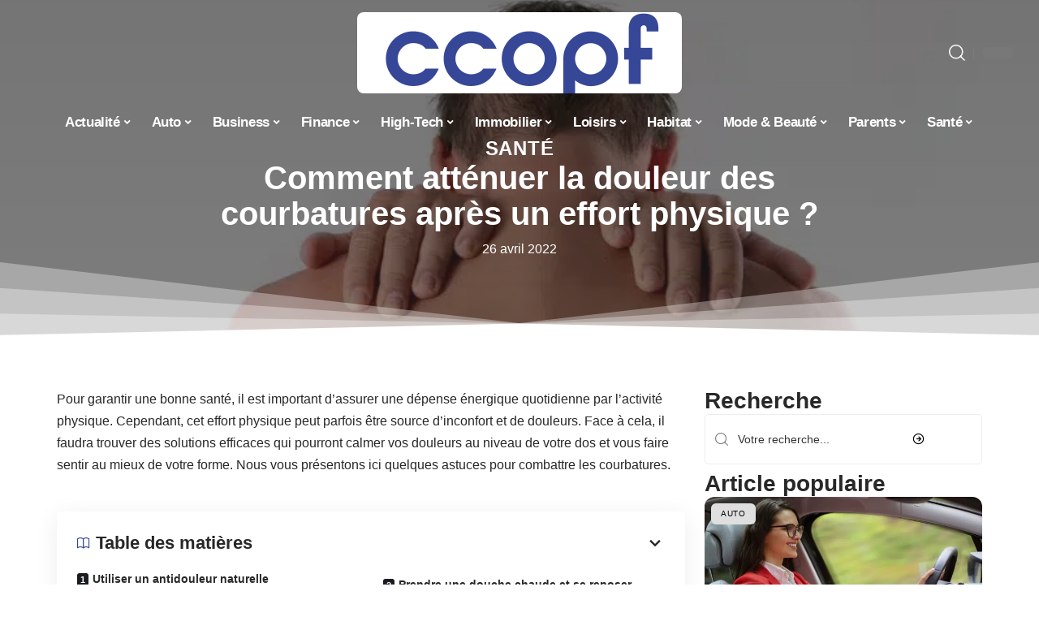

--- FILE ---
content_type: text/html; charset=UTF-8
request_url: https://www.ccopf.fr/comment-attenuer-la-douleur-des-courbatures-apres-un-effort-physique/
body_size: 54675
content:
<!DOCTYPE html>
<html lang="fr-FR">
<head><meta charset="UTF-8"><script>if(navigator.userAgent.match(/MSIE|Internet Explorer/i)||navigator.userAgent.match(/Trident\/7\..*?rv:11/i)){var href=document.location.href;if(!href.match(/[?&]nowprocket/)){if(href.indexOf("?")==-1){if(href.indexOf("#")==-1){document.location.href=href+"?nowprocket=1"}else{document.location.href=href.replace("#","?nowprocket=1#")}}else{if(href.indexOf("#")==-1){document.location.href=href+"&nowprocket=1"}else{document.location.href=href.replace("#","&nowprocket=1#")}}}}</script><script>(()=>{class RocketLazyLoadScripts{constructor(){this.v="2.0.4",this.userEvents=["keydown","keyup","mousedown","mouseup","mousemove","mouseover","mouseout","touchmove","touchstart","touchend","touchcancel","wheel","click","dblclick","input"],this.attributeEvents=["onblur","onclick","oncontextmenu","ondblclick","onfocus","onmousedown","onmouseenter","onmouseleave","onmousemove","onmouseout","onmouseover","onmouseup","onmousewheel","onscroll","onsubmit"]}async t(){this.i(),this.o(),/iP(ad|hone)/.test(navigator.userAgent)&&this.h(),this.u(),this.l(this),this.m(),this.k(this),this.p(this),this._(),await Promise.all([this.R(),this.L()]),this.lastBreath=Date.now(),this.S(this),this.P(),this.D(),this.O(),this.M(),await this.C(this.delayedScripts.normal),await this.C(this.delayedScripts.defer),await this.C(this.delayedScripts.async),await this.T(),await this.F(),await this.j(),await this.A(),window.dispatchEvent(new Event("rocket-allScriptsLoaded")),this.everythingLoaded=!0,this.lastTouchEnd&&await new Promise(t=>setTimeout(t,500-Date.now()+this.lastTouchEnd)),this.I(),this.H(),this.U(),this.W()}i(){this.CSPIssue=sessionStorage.getItem("rocketCSPIssue"),document.addEventListener("securitypolicyviolation",t=>{this.CSPIssue||"script-src-elem"!==t.violatedDirective||"data"!==t.blockedURI||(this.CSPIssue=!0,sessionStorage.setItem("rocketCSPIssue",!0))},{isRocket:!0})}o(){window.addEventListener("pageshow",t=>{this.persisted=t.persisted,this.realWindowLoadedFired=!0},{isRocket:!0}),window.addEventListener("pagehide",()=>{this.onFirstUserAction=null},{isRocket:!0})}h(){let t;function e(e){t=e}window.addEventListener("touchstart",e,{isRocket:!0}),window.addEventListener("touchend",function i(o){o.changedTouches[0]&&t.changedTouches[0]&&Math.abs(o.changedTouches[0].pageX-t.changedTouches[0].pageX)<10&&Math.abs(o.changedTouches[0].pageY-t.changedTouches[0].pageY)<10&&o.timeStamp-t.timeStamp<200&&(window.removeEventListener("touchstart",e,{isRocket:!0}),window.removeEventListener("touchend",i,{isRocket:!0}),"INPUT"===o.target.tagName&&"text"===o.target.type||(o.target.dispatchEvent(new TouchEvent("touchend",{target:o.target,bubbles:!0})),o.target.dispatchEvent(new MouseEvent("mouseover",{target:o.target,bubbles:!0})),o.target.dispatchEvent(new PointerEvent("click",{target:o.target,bubbles:!0,cancelable:!0,detail:1,clientX:o.changedTouches[0].clientX,clientY:o.changedTouches[0].clientY})),event.preventDefault()))},{isRocket:!0})}q(t){this.userActionTriggered||("mousemove"!==t.type||this.firstMousemoveIgnored?"keyup"===t.type||"mouseover"===t.type||"mouseout"===t.type||(this.userActionTriggered=!0,this.onFirstUserAction&&this.onFirstUserAction()):this.firstMousemoveIgnored=!0),"click"===t.type&&t.preventDefault(),t.stopPropagation(),t.stopImmediatePropagation(),"touchstart"===this.lastEvent&&"touchend"===t.type&&(this.lastTouchEnd=Date.now()),"click"===t.type&&(this.lastTouchEnd=0),this.lastEvent=t.type,t.composedPath&&t.composedPath()[0].getRootNode()instanceof ShadowRoot&&(t.rocketTarget=t.composedPath()[0]),this.savedUserEvents.push(t)}u(){this.savedUserEvents=[],this.userEventHandler=this.q.bind(this),this.userEvents.forEach(t=>window.addEventListener(t,this.userEventHandler,{passive:!1,isRocket:!0})),document.addEventListener("visibilitychange",this.userEventHandler,{isRocket:!0})}U(){this.userEvents.forEach(t=>window.removeEventListener(t,this.userEventHandler,{passive:!1,isRocket:!0})),document.removeEventListener("visibilitychange",this.userEventHandler,{isRocket:!0}),this.savedUserEvents.forEach(t=>{(t.rocketTarget||t.target).dispatchEvent(new window[t.constructor.name](t.type,t))})}m(){const t="return false",e=Array.from(this.attributeEvents,t=>"data-rocket-"+t),i="["+this.attributeEvents.join("],[")+"]",o="[data-rocket-"+this.attributeEvents.join("],[data-rocket-")+"]",s=(e,i,o)=>{o&&o!==t&&(e.setAttribute("data-rocket-"+i,o),e["rocket"+i]=new Function("event",o),e.setAttribute(i,t))};new MutationObserver(t=>{for(const n of t)"attributes"===n.type&&(n.attributeName.startsWith("data-rocket-")||this.everythingLoaded?n.attributeName.startsWith("data-rocket-")&&this.everythingLoaded&&this.N(n.target,n.attributeName.substring(12)):s(n.target,n.attributeName,n.target.getAttribute(n.attributeName))),"childList"===n.type&&n.addedNodes.forEach(t=>{if(t.nodeType===Node.ELEMENT_NODE)if(this.everythingLoaded)for(const i of[t,...t.querySelectorAll(o)])for(const t of i.getAttributeNames())e.includes(t)&&this.N(i,t.substring(12));else for(const e of[t,...t.querySelectorAll(i)])for(const t of e.getAttributeNames())this.attributeEvents.includes(t)&&s(e,t,e.getAttribute(t))})}).observe(document,{subtree:!0,childList:!0,attributeFilter:[...this.attributeEvents,...e]})}I(){this.attributeEvents.forEach(t=>{document.querySelectorAll("[data-rocket-"+t+"]").forEach(e=>{this.N(e,t)})})}N(t,e){const i=t.getAttribute("data-rocket-"+e);i&&(t.setAttribute(e,i),t.removeAttribute("data-rocket-"+e))}k(t){Object.defineProperty(HTMLElement.prototype,"onclick",{get(){return this.rocketonclick||null},set(e){this.rocketonclick=e,this.setAttribute(t.everythingLoaded?"onclick":"data-rocket-onclick","this.rocketonclick(event)")}})}S(t){function e(e,i){let o=e[i];e[i]=null,Object.defineProperty(e,i,{get:()=>o,set(s){t.everythingLoaded?o=s:e["rocket"+i]=o=s}})}e(document,"onreadystatechange"),e(window,"onload"),e(window,"onpageshow");try{Object.defineProperty(document,"readyState",{get:()=>t.rocketReadyState,set(e){t.rocketReadyState=e},configurable:!0}),document.readyState="loading"}catch(t){console.log("WPRocket DJE readyState conflict, bypassing")}}l(t){this.originalAddEventListener=EventTarget.prototype.addEventListener,this.originalRemoveEventListener=EventTarget.prototype.removeEventListener,this.savedEventListeners=[],EventTarget.prototype.addEventListener=function(e,i,o){o&&o.isRocket||!t.B(e,this)&&!t.userEvents.includes(e)||t.B(e,this)&&!t.userActionTriggered||e.startsWith("rocket-")||t.everythingLoaded?t.originalAddEventListener.call(this,e,i,o):(t.savedEventListeners.push({target:this,remove:!1,type:e,func:i,options:o}),"mouseenter"!==e&&"mouseleave"!==e||t.originalAddEventListener.call(this,e,t.savedUserEvents.push,o))},EventTarget.prototype.removeEventListener=function(e,i,o){o&&o.isRocket||!t.B(e,this)&&!t.userEvents.includes(e)||t.B(e,this)&&!t.userActionTriggered||e.startsWith("rocket-")||t.everythingLoaded?t.originalRemoveEventListener.call(this,e,i,o):t.savedEventListeners.push({target:this,remove:!0,type:e,func:i,options:o})}}J(t,e){this.savedEventListeners=this.savedEventListeners.filter(i=>{let o=i.type,s=i.target||window;return e!==o||t!==s||(this.B(o,s)&&(i.type="rocket-"+o),this.$(i),!1)})}H(){EventTarget.prototype.addEventListener=this.originalAddEventListener,EventTarget.prototype.removeEventListener=this.originalRemoveEventListener,this.savedEventListeners.forEach(t=>this.$(t))}$(t){t.remove?this.originalRemoveEventListener.call(t.target,t.type,t.func,t.options):this.originalAddEventListener.call(t.target,t.type,t.func,t.options)}p(t){let e;function i(e){return t.everythingLoaded?e:e.split(" ").map(t=>"load"===t||t.startsWith("load.")?"rocket-jquery-load":t).join(" ")}function o(o){function s(e){const s=o.fn[e];o.fn[e]=o.fn.init.prototype[e]=function(){return this[0]===window&&t.userActionTriggered&&("string"==typeof arguments[0]||arguments[0]instanceof String?arguments[0]=i(arguments[0]):"object"==typeof arguments[0]&&Object.keys(arguments[0]).forEach(t=>{const e=arguments[0][t];delete arguments[0][t],arguments[0][i(t)]=e})),s.apply(this,arguments),this}}if(o&&o.fn&&!t.allJQueries.includes(o)){const e={DOMContentLoaded:[],"rocket-DOMContentLoaded":[]};for(const t in e)document.addEventListener(t,()=>{e[t].forEach(t=>t())},{isRocket:!0});o.fn.ready=o.fn.init.prototype.ready=function(i){function s(){parseInt(o.fn.jquery)>2?setTimeout(()=>i.bind(document)(o)):i.bind(document)(o)}return"function"==typeof i&&(t.realDomReadyFired?!t.userActionTriggered||t.fauxDomReadyFired?s():e["rocket-DOMContentLoaded"].push(s):e.DOMContentLoaded.push(s)),o([])},s("on"),s("one"),s("off"),t.allJQueries.push(o)}e=o}t.allJQueries=[],o(window.jQuery),Object.defineProperty(window,"jQuery",{get:()=>e,set(t){o(t)}})}P(){const t=new Map;document.write=document.writeln=function(e){const i=document.currentScript,o=document.createRange(),s=i.parentElement;let n=t.get(i);void 0===n&&(n=i.nextSibling,t.set(i,n));const c=document.createDocumentFragment();o.setStart(c,0),c.appendChild(o.createContextualFragment(e)),s.insertBefore(c,n)}}async R(){return new Promise(t=>{this.userActionTriggered?t():this.onFirstUserAction=t})}async L(){return new Promise(t=>{document.addEventListener("DOMContentLoaded",()=>{this.realDomReadyFired=!0,t()},{isRocket:!0})})}async j(){return this.realWindowLoadedFired?Promise.resolve():new Promise(t=>{window.addEventListener("load",t,{isRocket:!0})})}M(){this.pendingScripts=[];this.scriptsMutationObserver=new MutationObserver(t=>{for(const e of t)e.addedNodes.forEach(t=>{"SCRIPT"!==t.tagName||t.noModule||t.isWPRocket||this.pendingScripts.push({script:t,promise:new Promise(e=>{const i=()=>{const i=this.pendingScripts.findIndex(e=>e.script===t);i>=0&&this.pendingScripts.splice(i,1),e()};t.addEventListener("load",i,{isRocket:!0}),t.addEventListener("error",i,{isRocket:!0}),setTimeout(i,1e3)})})})}),this.scriptsMutationObserver.observe(document,{childList:!0,subtree:!0})}async F(){await this.X(),this.pendingScripts.length?(await this.pendingScripts[0].promise,await this.F()):this.scriptsMutationObserver.disconnect()}D(){this.delayedScripts={normal:[],async:[],defer:[]},document.querySelectorAll("script[type$=rocketlazyloadscript]").forEach(t=>{t.hasAttribute("data-rocket-src")?t.hasAttribute("async")&&!1!==t.async?this.delayedScripts.async.push(t):t.hasAttribute("defer")&&!1!==t.defer||"module"===t.getAttribute("data-rocket-type")?this.delayedScripts.defer.push(t):this.delayedScripts.normal.push(t):this.delayedScripts.normal.push(t)})}async _(){await this.L();let t=[];document.querySelectorAll("script[type$=rocketlazyloadscript][data-rocket-src]").forEach(e=>{let i=e.getAttribute("data-rocket-src");if(i&&!i.startsWith("data:")){i.startsWith("//")&&(i=location.protocol+i);try{const o=new URL(i).origin;o!==location.origin&&t.push({src:o,crossOrigin:e.crossOrigin||"module"===e.getAttribute("data-rocket-type")})}catch(t){}}}),t=[...new Map(t.map(t=>[JSON.stringify(t),t])).values()],this.Y(t,"preconnect")}async G(t){if(await this.K(),!0!==t.noModule||!("noModule"in HTMLScriptElement.prototype))return new Promise(e=>{let i;function o(){(i||t).setAttribute("data-rocket-status","executed"),e()}try{if(navigator.userAgent.includes("Firefox/")||""===navigator.vendor||this.CSPIssue)i=document.createElement("script"),[...t.attributes].forEach(t=>{let e=t.nodeName;"type"!==e&&("data-rocket-type"===e&&(e="type"),"data-rocket-src"===e&&(e="src"),i.setAttribute(e,t.nodeValue))}),t.text&&(i.text=t.text),t.nonce&&(i.nonce=t.nonce),i.hasAttribute("src")?(i.addEventListener("load",o,{isRocket:!0}),i.addEventListener("error",()=>{i.setAttribute("data-rocket-status","failed-network"),e()},{isRocket:!0}),setTimeout(()=>{i.isConnected||e()},1)):(i.text=t.text,o()),i.isWPRocket=!0,t.parentNode.replaceChild(i,t);else{const i=t.getAttribute("data-rocket-type"),s=t.getAttribute("data-rocket-src");i?(t.type=i,t.removeAttribute("data-rocket-type")):t.removeAttribute("type"),t.addEventListener("load",o,{isRocket:!0}),t.addEventListener("error",i=>{this.CSPIssue&&i.target.src.startsWith("data:")?(console.log("WPRocket: CSP fallback activated"),t.removeAttribute("src"),this.G(t).then(e)):(t.setAttribute("data-rocket-status","failed-network"),e())},{isRocket:!0}),s?(t.fetchPriority="high",t.removeAttribute("data-rocket-src"),t.src=s):t.src="data:text/javascript;base64,"+window.btoa(unescape(encodeURIComponent(t.text)))}}catch(i){t.setAttribute("data-rocket-status","failed-transform"),e()}});t.setAttribute("data-rocket-status","skipped")}async C(t){const e=t.shift();return e?(e.isConnected&&await this.G(e),this.C(t)):Promise.resolve()}O(){this.Y([...this.delayedScripts.normal,...this.delayedScripts.defer,...this.delayedScripts.async],"preload")}Y(t,e){this.trash=this.trash||[];let i=!0;var o=document.createDocumentFragment();t.forEach(t=>{const s=t.getAttribute&&t.getAttribute("data-rocket-src")||t.src;if(s&&!s.startsWith("data:")){const n=document.createElement("link");n.href=s,n.rel=e,"preconnect"!==e&&(n.as="script",n.fetchPriority=i?"high":"low"),t.getAttribute&&"module"===t.getAttribute("data-rocket-type")&&(n.crossOrigin=!0),t.crossOrigin&&(n.crossOrigin=t.crossOrigin),t.integrity&&(n.integrity=t.integrity),t.nonce&&(n.nonce=t.nonce),o.appendChild(n),this.trash.push(n),i=!1}}),document.head.appendChild(o)}W(){this.trash.forEach(t=>t.remove())}async T(){try{document.readyState="interactive"}catch(t){}this.fauxDomReadyFired=!0;try{await this.K(),this.J(document,"readystatechange"),document.dispatchEvent(new Event("rocket-readystatechange")),await this.K(),document.rocketonreadystatechange&&document.rocketonreadystatechange(),await this.K(),this.J(document,"DOMContentLoaded"),document.dispatchEvent(new Event("rocket-DOMContentLoaded")),await this.K(),this.J(window,"DOMContentLoaded"),window.dispatchEvent(new Event("rocket-DOMContentLoaded"))}catch(t){console.error(t)}}async A(){try{document.readyState="complete"}catch(t){}try{await this.K(),this.J(document,"readystatechange"),document.dispatchEvent(new Event("rocket-readystatechange")),await this.K(),document.rocketonreadystatechange&&document.rocketonreadystatechange(),await this.K(),this.J(window,"load"),window.dispatchEvent(new Event("rocket-load")),await this.K(),window.rocketonload&&window.rocketonload(),await this.K(),this.allJQueries.forEach(t=>t(window).trigger("rocket-jquery-load")),await this.K(),this.J(window,"pageshow");const t=new Event("rocket-pageshow");t.persisted=this.persisted,window.dispatchEvent(t),await this.K(),window.rocketonpageshow&&window.rocketonpageshow({persisted:this.persisted})}catch(t){console.error(t)}}async K(){Date.now()-this.lastBreath>45&&(await this.X(),this.lastBreath=Date.now())}async X(){return document.hidden?new Promise(t=>setTimeout(t)):new Promise(t=>requestAnimationFrame(t))}B(t,e){return e===document&&"readystatechange"===t||(e===document&&"DOMContentLoaded"===t||(e===window&&"DOMContentLoaded"===t||(e===window&&"load"===t||e===window&&"pageshow"===t)))}static run(){(new RocketLazyLoadScripts).t()}}RocketLazyLoadScripts.run()})();</script>
    
    <meta http-equiv="X-UA-Compatible" content="IE=edge">
    <meta name="viewport" content="width=device-width, initial-scale=1">
    <link rel="profile" href="https://gmpg.org/xfn/11">
	<meta name='robots' content='index, follow, max-image-preview:large, max-snippet:-1, max-video-preview:-1' />
            <link rel="apple-touch-icon" href="https://www.ccopf.fr/wp-content/uploads/ccopf.fr-512x512_2.png"/>
		            <meta name="msapplication-TileColor" content="#ffffff">
            <meta name="msapplication-TileImage" content="https://www.ccopf.fr/wp-content/uploads/ccopf.fr-512x512_2.png"/>
		<meta http-equiv="Content-Security-Policy" content="upgrade-insecure-requests">

	<!-- This site is optimized with the Yoast SEO plugin v26.8 - https://yoast.com/product/yoast-seo-wordpress/ -->
	<title>Comment atténuer la douleur des courbatures après un effort physique ? - CCOPF</title>
<style id="wpr-usedcss">img:is([sizes=auto i],[sizes^="auto," i]){contain-intrinsic-size:3000px 1500px}.block-wrap>.block-inner>.p-grid,.block-wrap>.block-inner>.p-wrap,.entry-content,.footer-wrap,.mega-dropdown,.ruby-table-contents,.swiper-container,.swiper-wrapper .p-wrap,.widget{contain:style layout}body,html{font-family:-apple-system,BlinkMacSystemFont,"Segoe UI",Roboto,Helvetica,Arial,sans-serif,"Apple Color Emoji","Segoe UI Emoji","Segoe UI Symbol"!important}a,address,article,aside,code,div,dl,dt,em,fieldset,figcaption,footer,form,h1,h2,h3,header,label,legend,li,main,nav,p,section,span,strong,time,tr,ul{font-family:inherit}img.emoji{display:inline!important;border:none!important;box-shadow:none!important;height:1em!important;width:1em!important;margin:0 .07em!important;vertical-align:-.1em!important;background:0 0!important;padding:0!important}:root{--direction-multiplier:1}body.rtl{--direction-multiplier:-1}.elementor-screen-only{height:1px;margin:-1px;overflow:hidden;padding:0;position:absolute;top:-10000em;width:1px;clip:rect(0,0,0,0);border:0}.elementor *,.elementor :after,.elementor :before{box-sizing:border-box}.elementor a{box-shadow:none;text-decoration:none}.elementor img{border:none;border-radius:0;box-shadow:none;height:auto;max-width:100%}.elementor .elementor-widget:not(.elementor-widget-text-editor):not(.elementor-widget-theme-post-content) figure{margin:0}.elementor iframe,.elementor object,.elementor video{border:none;line-height:1;margin:0;max-width:100%;width:100%}.elementor-element{--flex-direction:initial;--flex-wrap:initial;--justify-content:initial;--align-items:initial;--align-content:initial;--gap:initial;--flex-basis:initial;--flex-grow:initial;--flex-shrink:initial;--order:initial;--align-self:initial;align-self:var(--align-self);flex-basis:var(--flex-basis);flex-grow:var(--flex-grow);flex-shrink:var(--flex-shrink);order:var(--order)}.elementor-element:where(.e-con-full,.elementor-widget){align-content:var(--align-content);align-items:var(--align-items);flex-direction:var(--flex-direction);flex-wrap:var(--flex-wrap);gap:var(--row-gap) var(--column-gap);justify-content:var(--justify-content)}.elementor-invisible{visibility:hidden}:root{--page-title-display:block}.elementor-widget-wrap{align-content:flex-start;flex-wrap:wrap;position:relative;width:100%}.elementor:not(.elementor-bc-flex-widget) .elementor-widget-wrap{display:flex}.elementor-widget-wrap>.elementor-element{width:100%}.elementor-widget-wrap.e-swiper-container{width:calc(100% - (var(--e-column-margin-left,0px) + var(--e-column-margin-right,0px)))}.elementor-widget{position:relative}.elementor-widget:not(:last-child){margin-block-end:var(--kit-widget-spacing,20px)}@media (min-width:1025px){#elementor-device-mode:after{content:"desktop"}}@media (min-width:-1){#elementor-device-mode:after{content:"widescreen"}}@media (max-width:-1){#elementor-device-mode:after{content:"laptop";content:"tablet_extra"}}@media (max-width:1024px){#elementor-device-mode:after{content:"tablet"}}@media (max-width:-1){#elementor-device-mode:after{content:"mobile_extra"}}@media (prefers-reduced-motion:no-preference){html{scroll-behavior:smooth}}.e-con{--border-radius:0;--border-top-width:0px;--border-right-width:0px;--border-bottom-width:0px;--border-left-width:0px;--border-style:initial;--border-color:initial;--container-widget-width:100%;--container-widget-height:initial;--container-widget-flex-grow:0;--container-widget-align-self:initial;--content-width:min(100%,var(--container-max-width,1140px));--width:100%;--min-height:initial;--height:auto;--text-align:initial;--margin-top:0px;--margin-right:0px;--margin-bottom:0px;--margin-left:0px;--padding-top:var(--container-default-padding-top,10px);--padding-right:var(--container-default-padding-right,10px);--padding-bottom:var(--container-default-padding-bottom,10px);--padding-left:var(--container-default-padding-left,10px);--position:relative;--z-index:revert;--overflow:visible;--gap:var(--widgets-spacing,20px);--row-gap:var(--widgets-spacing-row,20px);--column-gap:var(--widgets-spacing-column,20px);--overlay-mix-blend-mode:initial;--overlay-opacity:1;--overlay-transition:0.3s;--e-con-grid-template-columns:repeat(3,1fr);--e-con-grid-template-rows:repeat(2,1fr);border-radius:var(--border-radius);height:var(--height);min-height:var(--min-height);min-width:0;overflow:var(--overflow);position:var(--position);width:var(--width);z-index:var(--z-index);--flex-wrap-mobile:wrap}.e-con:where(:not(.e-div-block-base)){transition:background var(--background-transition,.3s),border var(--border-transition,.3s),box-shadow var(--border-transition,.3s),transform var(--e-con-transform-transition-duration,.4s)}.e-con{--margin-block-start:var(--margin-top);--margin-block-end:var(--margin-bottom);--margin-inline-start:var(--margin-left);--margin-inline-end:var(--margin-right);--padding-inline-start:var(--padding-left);--padding-inline-end:var(--padding-right);--padding-block-start:var(--padding-top);--padding-block-end:var(--padding-bottom);--border-block-start-width:var(--border-top-width);--border-block-end-width:var(--border-bottom-width);--border-inline-start-width:var(--border-left-width);--border-inline-end-width:var(--border-right-width)}body.rtl .e-con{--padding-inline-start:var(--padding-right);--padding-inline-end:var(--padding-left);--margin-inline-start:var(--margin-right);--margin-inline-end:var(--margin-left);--border-inline-start-width:var(--border-right-width);--border-inline-end-width:var(--border-left-width)}.e-con{margin-block-end:var(--margin-block-end);margin-block-start:var(--margin-block-start);margin-inline-end:var(--margin-inline-end);margin-inline-start:var(--margin-inline-start);padding-inline-end:var(--padding-inline-end);padding-inline-start:var(--padding-inline-start)}.e-con.e-flex{--flex-direction:column;--flex-basis:auto;--flex-grow:0;--flex-shrink:1;flex:var(--flex-grow) var(--flex-shrink) var(--flex-basis)}.e-con-full,.e-con>.e-con-inner{padding-block-end:var(--padding-block-end);padding-block-start:var(--padding-block-start);text-align:var(--text-align)}.e-con-full.e-flex,.e-con.e-flex>.e-con-inner{flex-direction:var(--flex-direction)}.e-con,.e-con>.e-con-inner{display:var(--display)}.e-con-boxed.e-flex{align-content:normal;align-items:normal;flex-direction:column;flex-wrap:nowrap;justify-content:normal}.e-con-boxed{gap:initial;text-align:initial}.e-con.e-flex>.e-con-inner{align-content:var(--align-content);align-items:var(--align-items);align-self:auto;flex-basis:auto;flex-grow:1;flex-shrink:1;flex-wrap:var(--flex-wrap);justify-content:var(--justify-content)}.e-con>.e-con-inner{gap:var(--row-gap) var(--column-gap);height:100%;margin:0 auto;max-width:var(--content-width);padding-inline-end:0;padding-inline-start:0;width:100%}:is(.elementor-section-wrap,[data-elementor-id])>.e-con{--margin-left:auto;--margin-right:auto;max-width:min(100%,var(--width))}.e-con .elementor-widget.elementor-widget{margin-block-end:0}.e-con:before,.e-con>.elementor-motion-effects-container>.elementor-motion-effects-layer:before{border-block-end-width:var(--border-block-end-width);border-block-start-width:var(--border-block-start-width);border-color:var(--border-color);border-inline-end-width:var(--border-inline-end-width);border-inline-start-width:var(--border-inline-start-width);border-radius:var(--border-radius);border-style:var(--border-style);content:var(--background-overlay);display:block;height:max(100% + var(--border-top-width) + var(--border-bottom-width),100%);left:calc(0px - var(--border-left-width));mix-blend-mode:var(--overlay-mix-blend-mode);opacity:var(--overlay-opacity);position:absolute;top:calc(0px - var(--border-top-width));transition:var(--overlay-transition,.3s);width:max(100% + var(--border-left-width) + var(--border-right-width),100%)}.e-con:before{transition:background var(--overlay-transition,.3s),border-radius var(--border-transition,.3s),opacity var(--overlay-transition,.3s)}.e-con .elementor-widget{min-width:0}.e-con .elementor-widget.e-widget-swiper{width:100%}.e-con>.e-con-inner>.elementor-widget>.elementor-widget-container,.e-con>.elementor-widget>.elementor-widget-container{height:100%}.e-con.e-con>.e-con-inner>.elementor-widget,.elementor.elementor .e-con>.elementor-widget{max-width:100%}.e-con .elementor-widget:not(:last-child){--kit-widget-spacing:0px}@media (max-width:767px){#elementor-device-mode:after{content:"mobile"}.e-con.e-flex{--width:100%;--flex-wrap:var(--flex-wrap-mobile)}}.elementor-element:where(:not(.e-con)):where(:not(.e-div-block-base)) .elementor-widget-container,.elementor-element:where(:not(.e-con)):where(:not(.e-div-block-base)):not(:has(.elementor-widget-container)){transition:background .3s,border .3s,border-radius .3s,box-shadow .3s,transform var(--e-transform-transition-duration,.4s)}.elementor-heading-title{line-height:1;margin:0;padding:0}.animated{animation-duration:1.25s}.animated.infinite{animation-iteration-count:infinite}.animated.reverse{animation-direction:reverse;animation-fill-mode:forwards}@media (prefers-reduced-motion:reduce){.animated{animation:none!important}html *{transition-delay:0s!important;transition-duration:0s!important}}.elementor-5831 .elementor-element.elementor-element-3c0eb079:not(.elementor-motion-effects-element-type-background),.elementor-5831 .elementor-element.elementor-element-3c0eb079>.elementor-motion-effects-container>.elementor-motion-effects-layer{background-image:url("https://www.ccopf.fr/wp-content/uploads/courbatures.webp")}.elementor-kit-5471{--e-global-color-primary:#6EC1E4;--e-global-color-secondary:#54595F;--e-global-color-text:#7A7A7A;--e-global-color-accent:#61CE70;--e-global-typography-primary-font-family:"Roboto";--e-global-typography-primary-font-weight:600;--e-global-typography-secondary-font-family:"Roboto Slab";--e-global-typography-secondary-font-weight:400;--e-global-typography-text-font-family:"Roboto";--e-global-typography-text-font-weight:400;--e-global-typography-accent-font-family:"Roboto";--e-global-typography-accent-font-weight:500}.e-con{--container-max-width:1140px}.elementor-widget:not(:last-child){--kit-widget-spacing:20px}.elementor-element{--widgets-spacing:20px 20px;--widgets-spacing-row:20px;--widgets-spacing-column:20px}h1.entry-title{display:var(--page-title-display)}.elementor-5831 .elementor-element.elementor-element-3c0eb079{--display:flex;--min-height:65vh;--flex-direction:column;--container-widget-width:calc( ( 1 - var( --container-widget-flex-grow ) ) * 100% );--container-widget-height:initial;--container-widget-flex-grow:0;--container-widget-align-self:initial;--flex-wrap-mobile:wrap;--justify-content:center;--align-items:stretch;--gap:10px 10px;--row-gap:10px;--column-gap:10px;--overlay-opacity:1;--margin-top:-220px;--margin-bottom:0px;--margin-left:0px;--margin-right:0px;--padding-top:120px;--padding-bottom:0px;--padding-left:0px;--padding-right:0px}.elementor-5831 .elementor-element.elementor-element-3c0eb079::before,.elementor-5831 .elementor-element.elementor-element-3c0eb079>.e-con-inner>.elementor-background-slideshow::before,.elementor-5831 .elementor-element.elementor-element-3c0eb079>.e-con-inner>.elementor-background-video-container::before,.elementor-5831 .elementor-element.elementor-element-3c0eb079>.elementor-background-slideshow::before,.elementor-5831 .elementor-element.elementor-element-3c0eb079>.elementor-background-video-container::before,.elementor-5831 .elementor-element.elementor-element-3c0eb079>.elementor-motion-effects-container>.elementor-motion-effects-layer::before{background-color:transparent;--background-overlay:'';background-image:linear-gradient(180deg,#11111195 0,#21212195 100%)}.elementor-5831 .elementor-element.elementor-element-3c0eb079:not(.elementor-motion-effects-element-type-background),.elementor-5831 .elementor-element.elementor-element-3c0eb079>.elementor-motion-effects-container>.elementor-motion-effects-layer{background-size:cover}.elementor-5831 .elementor-element.elementor-element-3c0eb079>.e-con-inner>.elementor-shape-bottom svg,.elementor-5831 .elementor-element.elementor-element-3c0eb079>.elementor-shape-bottom svg{height:100px}.elementor-5831 .elementor-element.elementor-element-456b9d0b .p-categories{justify-content:center}.elementor-5831 .elementor-element.elementor-element-5eb3bc42{text-align:center}.elementor-5831 .elementor-element.elementor-element-75024efe{padding:8px 0 0;text-align:center}[data-theme=dark] .elementor-5831 .elementor-element.elementor-element-75024efe{color:#fff}.elementor-5831 .elementor-element.elementor-element-39867b7d{--display:flex;--flex-direction:row;--container-widget-width:initial;--container-widget-height:100%;--container-widget-flex-grow:1;--container-widget-align-self:stretch;--flex-wrap-mobile:wrap;--gap:20px 40px;--row-gap:20px;--column-gap:40px;--padding-top:60px;--padding-bottom:0px;--padding-left:0px;--padding-right:0px}.elementor-5831 .elementor-element.elementor-element-7bab42a5{--display:flex;--padding-top:0px;--padding-bottom:0px;--padding-left:0px;--padding-right:24px}.elementor-5831 .elementor-element.elementor-element-2a4d198d .p-wrap{--el-spacing:12px}.elementor-5831 .elementor-element.elementor-element-5ed78b29{--display:flex;--gap:8px 0px;--row-gap:8px;--column-gap:0px;--padding-top:0px;--padding-bottom:0px;--padding-left:0px;--padding-right:0px}@media(min-width:768px){.elementor-5831 .elementor-element.elementor-element-3c0eb079{--content-width:860px}.elementor-5831 .elementor-element.elementor-element-7bab42a5{--width:70%}.elementor-5831 .elementor-element.elementor-element-5ed78b29{--width:30%}}@media(max-width:1024px){.e-con{--container-max-width:1024px}.elementor-5831 .elementor-element.elementor-element-3c0eb079{--min-height:100vh}}@media(max-width:767px){.e-con{--container-max-width:767px}.elementor-5831 .elementor-element.elementor-element-3c0eb079{--min-height:60vh;--margin-top:-140px;--margin-bottom:0px;--margin-left:0px;--margin-right:0px;--padding-top:140px;--padding-bottom:0px;--padding-left:0px;--padding-right:0px}.elementor-5831 .elementor-element.elementor-element-39867b7d{--padding-top:12px;--padding-bottom:12px;--padding-left:12px;--padding-right:12px}.elementor-5831 .elementor-element.elementor-element-7bab42a5{--padding-top:0px;--padding-bottom:0px;--padding-left:0px;--padding-right:0px}}:root{--effect:all .25s cubic-bezier(0.32, 0.74, 0.57, 1);--timing:cubic-bezier(0.32, 0.74, 0.57, 1);--shadow-12:#0000001f;--shadow-2:#00000005;--round-3:3px;--height-34:34px;--height-40:40px;--padding-40:0 40px;--round-5:5px;--round-7:7px;--shadow-7:#00000012;--dark-accent:#191c20;--dark-accent-0:#191c2000;--dark-accent-90:#191c20f2;--meta-b-family:inherit;--meta-b-fcolor:#282828;--meta-b-fspace:normal;--meta-b-fstyle:normal;--meta-b-fweight:600;--meta-b-transform:none;--nav-bg:#fff;--subnav-bg:#fff;--indicator-bg-from:#ff0084;--nav-bg-from:#fff;--subnav-bg-from:#fff;--indicator-bg-to:#2c2cf8;--nav-bg-to:#fff;--subnav-bg-to:#fff;--bottom-border-color:var(--flex-gray-20);--column-border-color:var(--flex-gray-20);--audio-color:#ffa052;--excerpt-color:#666;--g-color:#ff184e;--gallery-color:#729dff;--heading-color:var(--body-fcolor);--nav-color:#282828;--privacy-color:#fff;--review-color:#ffc300;--subnav-color:#282828;--video-color:#ffc300;--nav-color-10:#28282820;--subnav-color-10:#28282820;--g-color-90:#ff184ee6;--absolute-dark:#242424;--body-family:'Oxygen',sans-serif;--btn-family:'Encode Sans Condensed',sans-serif;--cat-family:'Oxygen',sans-serif;--dwidgets-family:'Oxygen',sans-serif;--h1-family:'Encode Sans Condensed',sans-serif;--h2-family:'Encode Sans Condensed',sans-serif;--h3-family:'Encode Sans Condensed',sans-serif;--h4-family:'Encode Sans Condensed',sans-serif;--h5-family:'Encode Sans Condensed',sans-serif;--h6-family:'Encode Sans Condensed',sans-serif;--input-family:'Encode Sans Condensed',sans-serif;--menu-family:'Encode Sans Condensed',sans-serif;--meta-family:'Encode Sans Condensed',sans-serif;--submenu-family:'Encode Sans Condensed',sans-serif;--tagline-family:'Encode Sans Condensed',sans-serif;--body-fcolor:#282828;--btn-fcolor:inherit;--h1-fcolor:inherit;--h2-fcolor:inherit;--h3-fcolor:inherit;--h4-fcolor:inherit;--h5-fcolor:inherit;--h6-fcolor:inherit;--input-fcolor:inherit;--meta-fcolor:#666;--tagline-fcolor:inherit;--body-fsize:16px;--btn-fsize:12px;--cat-fsize:10px;--dwidgets-fsize:13px;--excerpt-fsize:14px;--h1-fsize:40px;--h2-fsize:28px;--h3-fsize:22px;--h4-fsize:16px;--h5-fsize:14px;--h6-fsize:13px;--headline-fsize:45px;--input-fsize:14px;--menu-fsize:17px;--meta-fsize:13px;--submenu-fsize:13px;--tagline-fsize:28px;--body-fspace:normal;--btn-fspace:normal;--cat-fspace:.07em;--dwidgets-fspace:0;--h1-fspace:normal;--h2-fspace:normal;--h3-fspace:normal;--h4-fspace:normal;--h5-fspace:normal;--h6-fspace:normal;--input-fspace:normal;--menu-fspace:-.02em;--meta-fspace:normal;--submenu-fspace:-.02em;--tagline-fspace:normal;--body-fstyle:normal;--btn-fstyle:normal;--cat-fstyle:normal;--dwidgets-fstyle:normal;--h1-fstyle:normal;--h2-fstyle:normal;--h3-fstyle:normal;--h4-fstyle:normal;--h5-fstyle:normal;--h6-fstyle:normal;--input-fstyle:normal;--menu-fstyle:normal;--meta-fstyle:normal;--submenu-fstyle:normal;--tagline-fstyle:normal;--body-fweight:400;--btn-fweight:700;--cat-fweight:700;--dwidgets-fweight:600;--h1-fweight:700;--h2-fweight:700;--h3-fweight:700;--h4-fweight:700;--h5-fweight:700;--h6-fweight:600;--input-fweight:400;--menu-fweight:600;--meta-fweight:400;--submenu-fweight:500;--tagline-fweight:400;--flex-gray-15:#88888826;--flex-gray-20:#88888833;--flex-gray-40:#88888866;--flex-gray-7:#88888812;--indicator-height:4px;--nav-height:60px;--absolute-light:#ddd;--solid-light:#fafafa;--em-mini:.8em;--rem-mini:.8rem;--transparent-nav-color:#fff;--swiper-navigation-size:44px;--tagline-s-fsize:22px;--em-small:.92em;--rem-small:.92rem;--bottom-spacing:35px;--box-spacing:5%;--el-spacing:12px;--heading-sub-color:var(--g-color);--body-transform:none;--btn-transform:none;--cat-transform:uppercase;--dwidgets-transform:none;--h1-transform:none;--h2-transform:none;--h3-transform:none;--h4-transform:none;--h5-transform:none;--h6-transform:none;--input-transform:none;--menu-transform:none;--meta-transform:none;--submenu-transform:none;--tagline-transform:none;--absolute-white:#fff;--solid-white:#fff;--absolute-white-0:#ffffff00;--absolute-white-90:#fffffff2;--max-width-wo-sb:100%}.light-scheme,[data-theme=dark]{--shadow-12:#00000066;--shadow-2:#00000033;--shadow-7:#0000004d;--dark-accent:#0e0f12;--dark-accent-0:#0e0f1200;--dark-accent-90:#0e0f12f2;--meta-b-fcolor:#fff;--nav-bg:#131518;--subnav-bg:#191c20;--nav-bg-from:#131518;--subnav-bg-from:#191c20;--nav-bg-to:#131518;--subnav-bg-to:#191c20;--bcrumb-color:#fff;--excerpt-color:#ddd;--heading-color:var(--body-fcolor);--nav-color:#fff;--subnav-color:#fff;--nav-color-10:#ffffff15;--subnav-color-10:#ffffff15;--body-fcolor:#fff;--h1-fcolor:#fff;--h2-fcolor:#fff;--h3-fcolor:#fff;--h4-fcolor:#fff;--h5-fcolor:#fff;--h6-fcolor:#fff;--headline-fcolor:#fff;--input-fcolor:#fff;--meta-fcolor:#bbb;--tagline-fcolor:#fff;--flex-gray-15:#88888840;--flex-gray-20:#8888884d;--flex-gray-7:#88888818;--solid-light:#333;--heading-sub-color:var(--g-color);--solid-white:#191c20}body .light-scheme [data-mode=default],body:not([data-theme=dark]) [data-mode=dark],body[data-theme=dark] [data-mode=default]{display:none!important}body .light-scheme [data-mode=dark]{display:inherit!important}.light-scheme input::placeholder,[data-theme=dark] input::placeholder{color:var(--absolute-light)}a,address,body,caption,code,div,dl,dt,em,fieldset,form,h1,h2,h3,html,iframe,label,legend,li,object,p,s,span,strong,table,tbody,tr,tt,ul{font-family:inherit;font-size:100%;font-weight:inherit;font-style:inherit;line-height:inherit;margin:0;padding:0;vertical-align:baseline;border:0;outline:0}html{font-size:var(--body-fsize);overflow-x:hidden;-ms-text-size-adjust:100%;-webkit-text-size-adjust:100%;text-size-adjust:100%}body{font-family:var(--body-family);font-size:var(--body-fsize);font-weight:var(--body-fweight);font-style:var(--body-fstyle);line-height:1.7;display:block;margin:0;letter-spacing:var(--body-fspace);text-transform:var(--body-transform);color:var(--body-fcolor);background-color:var(--solid-white)}body.rtl{direction:rtl}*{-moz-box-sizing:border-box;-webkit-box-sizing:border-box;box-sizing:border-box}:after,:before{-moz-box-sizing:border-box;-webkit-box-sizing:border-box;box-sizing:border-box}.site{position:relative;display:block}.site *{-webkit-font-smoothing:antialiased;-moz-osx-font-smoothing:grayscale;text-rendering:optimizeLegibility}.site-outer{position:relative;display:block;max-width:100%;background-color:var(--solid-white)}.top-spacing .site-outer{-webkit-transition:margin .5s var(--timing);transition:margin .5s var(--timing)}.site-wrap{position:relative;display:block;margin:0;padding:0}.site-wrap{z-index:1;min-height:45vh}button,input{overflow:visible}canvas,progress,video{display:inline-block}progress{vertical-align:baseline}[type=checkbox],[type=radio],legend{box-sizing:border-box;padding:0}figure{display:block;margin:0}em{font-weight:400;font-style:italic}dt{font-weight:700}address{font-style:italic}code{font-family:monospace,monospace;font-size:.9em}a{text-decoration:none;color:inherit;background-color:transparent}strong{font-weight:700}code{font-family:Courier,monospace;padding:5px;background-color:var(--flex-gray-7)}img{max-width:100%;height:auto;vertical-align:middle;border-style:none;-webkit-object-fit:cover;object-fit:cover}svg:not(:root){overflow:hidden}button,input,optgroup,select,textarea{text-transform:none;color:inherit;outline:0!important}select{line-height:22px;position:relative;max-width:100%;padding:10px;border-color:var(--flex-gray-15);border-radius:var(--round-5);outline:0!important;background:url('data:image/svg+xml;utf8,<svg xmlns="http://www.w3.org/2000/svg" viewBox="0 0 24 24"><path d="M12 15a1 1 0 0 1-.707-.293l-3-3a1 1 0 0 1 1.414-1.414L12 12.586l2.293-2.293a1 1 0 0 1 1.414 1.414l-3 3A1 1 0 0 1 12 15z"/></svg>') right 5px top 50% no-repeat;background-size:22px;-moz-appearance:none;-webkit-appearance:none;appearance:none}select option{background-color:var(--solid-white)}[type=reset],[type=submit],button,html [type=button]{-webkit-appearance:button}[type=button]::-moz-focus-inner,[type=reset]::-moz-focus-inner,[type=submit]::-moz-focus-inner,button::-moz-focus-inner{padding:0;border-style:none}[type=button]:-moz-focusring,[type=reset]:-moz-focusring,[type=submit]:-moz-focusring,button:-moz-focusring{outline:ButtonText dotted 1px}fieldset{padding:0}legend{font-weight:700;display:table;max-width:100%;white-space:normal;color:inherit}textarea{overflow:auto}[type=number]::-webkit-inner-spin-button,[type=number]::-webkit-outer-spin-button{height:auto}[type=search]::-webkit-search-cancel-button,[type=search]::-webkit-search-decoration{-webkit-appearance:none}::-webkit-file-upload-button{font:inherit;-webkit-appearance:button}[hidden],template{display:none}.clearfix:after,.clearfix:before{display:table;clear:both;content:' '}.hidden{display:none}input:disabled,select:disabled,textarea:disabled{opacity:.5;background-color:#ffcb3330}h1{font-family:var(--h1-family);font-size:var(--h1-fsize);font-weight:var(--h1-fweight);font-style:var(--h1-fstyle);line-height:var(--h1-fheight, 1.2);letter-spacing:var(--h1-fspace);text-transform:var(--h1-transform)}h1{color:var(--h1-fcolor)}h2{font-family:var(--h2-family);font-size:var(--h2-fsize);font-weight:var(--h2-fweight);font-style:var(--h2-fstyle);line-height:var(--h2-fheight, 1.25);letter-spacing:var(--h2-fspace);text-transform:var(--h2-transform)}h2{color:var(--h2-fcolor)}.h3,h3{font-family:var(--h3-family);font-size:var(--h3-fsize);font-weight:var(--h3-fweight);font-style:var(--h3-fstyle);line-height:var(--h3-fheight, 1.3);letter-spacing:var(--h3-fspace);text-transform:var(--h3-transform)}h3{color:var(--h3-fcolor)}.h4{font-family:var(--h4-family);font-size:var(--h4-fsize);font-weight:var(--h4-fweight);font-style:var(--h4-fstyle);line-height:var(--h4-fheight, 1.45);letter-spacing:var(--h4-fspace);text-transform:var(--h4-transform)}.h5{font-family:var(--h5-family);font-size:var(--h5-fsize);font-weight:var(--h5-fweight);font-style:var(--h5-fstyle);line-height:var(--h5-fheight, 1.5);letter-spacing:var(--h5-fspace);text-transform:var(--h5-transform)}.h6{font-family:var(--h6-family);font-size:var(--h6-fsize);font-weight:var(--h6-fweight);font-style:var(--h6-fstyle);line-height:var(--h6-fheight, 1.5);letter-spacing:var(--h6-fspace);text-transform:var(--h6-transform)}.p-categories{font-family:var(--cat-family);font-size:var(--cat-fsize);font-weight:var(--cat-fweight);font-style:var(--cat-fstyle);letter-spacing:var(--cat-fspace);text-transform:var(--cat-transform)}.is-meta,.user-form label{font-family:var(--meta-family);font-size:var(--meta-fsize);font-weight:var(--meta-fweight);font-style:var(--meta-fstyle);letter-spacing:var(--meta-fspace);text-transform:var(--meta-transform)}.tipsy-inner{font-family:var(--meta-family);font-weight:var(--meta-fweight);font-style:var(--meta-fstyle);letter-spacing:var(--meta-fspace);text-transform:var(--meta-transform);color:var(--meta-fcolor)}figcaption{font-family:var(--meta-family);font-size:var(--meta-fsize);font-weight:var(--meta-fweight);font-style:var(--meta-fstyle);letter-spacing:var(--meta-fspace);text-transform:var(--meta-transform)}.is-meta{color:var(--meta-fcolor)}input[type=email],input[type=number],input[type=password],input[type=search],input[type=text],input[type=url],textarea{font-family:var(--input-family);font-size:var(--input-fsize);font-weight:var(--input-fweight);font-style:var(--input-fstyle);line-height:1.5;letter-spacing:var(--input-fspace);text-transform:var(--input-transform);color:var(--input-fcolor)}textarea{font-size:var(--input-fsize)!important}.button,a.comment-reply-link,a.show-post-comment,button,input[type=submit]{font-family:var(--btn-family);font-size:var(--btn-fsize);font-weight:var(--btn-fweight);font-style:var(--btn-fstyle);letter-spacing:var(--btn-fspace);text-transform:var(--btn-transform)}.main-menu>li>a{font-family:var(--menu-family);font-size:var(--menu-fsize);font-weight:var(--menu-fweight);font-style:var(--menu-fstyle);line-height:1.5;letter-spacing:var(--menu-fspace);text-transform:var(--menu-transform)}.mobile-menu>li>a{font-family:'Encode Sans Condensed',sans-serif;font-size:1.1rem;font-weight:400;font-style:normal;line-height:1.5;letter-spacing:-.02em;text-transform:none}.mobile-qview a{font-family:'Encode Sans Condensed',sans-serif;font-size:16px;font-weight:600;font-style:normal;letter-spacing:-.02em;text-transform:none}.heading-title>*{font-family:var(--heading-family,inherit);font-size:var(--heading-fsize, inherit);font-weight:var(--heading-fweight,inherit);font-style:var(--heading-fstyle,inherit);letter-spacing:var(--heading-fspace, inherit);text-transform:var(--heading-transform,inherit)}.heading-tagline>*{font-family:var(--subheading-family,inherit);font-size:var(--subheading-fsize, inherit);font-weight:var(--subheading-fweight,inherit);font-style:var(--subhading-fstyle,inherit);letter-spacing:var(--subheading-fspace, inherit);text-transform:var(--subheading-transform,inherit)}.description-text{font-size:var(--excerpt-fsize)}.p-wrap .entry-summary{font-family:var(--excerpt-family,inherit);font-size:var(--excerpt-fsize);font-weight:var(--excerpt-fweight,inherit);font-style:var(--excerpt-fstyle,inherit);letter-spacing:var(--excerpt-fspace, inherit);text-transform:var(--excerpt-transform,inherit);color:var(--excerpt-color);column-count:var(--excerpt-columns,1);column-gap:var(--excerpt-gap,1.5em)}input[type=email],input[type=number],input[type=password],input[type=search],input[type=text],input[type=url]{line-height:22px;max-width:100%;padding:10px 20px;-webkit-transition:var(--effect);transition:var(--effect);white-space:nowrap;border:none;border-radius:var(--round-3);outline:0!important;background-color:var(--flex-gray-7);-webkit-box-shadow:none!important;box-shadow:none!important}button{cursor:pointer;border:none;border-radius:var(--round-3);outline:0!important;-webkit-box-shadow:none;box-shadow:none}.button,.entry-content button,input[type=submit]:not(.search-submit){line-height:var(--height-40);padding:var(--padding-40);cursor:pointer;-webkit-transition:var(--effect);transition:var(--effect);white-space:nowrap;color:var(--absolute-white);border:none;border-radius:var(--round-3);outline:0!important;background:var(--g-color);-webkit-box-shadow:none;box-shadow:none}.entry-content button:hover,input[type=submit]:not(.search-submit):hover{-webkit-box-shadow:0 4px 15px var(--g-color-90);box-shadow:0 4px 15px var(--g-color-90)}textarea{display:block;width:100%;max-width:100%;padding:10px 25px;-webkit-transition:var(--effect);transition:var(--effect);border:none;border-radius:var(--round-3);outline:0;background-color:var(--flex-gray-7);-webkit-box-shadow:none!important;box-shadow:none!important}.rb-container{position:static;display:block;width:100%;max-width:var(--rb-width,1280px);margin-right:auto;margin-left:auto}.edge-padding{padding-right:20px;padding-left:20px}.menu-item,.rb-section ul{list-style:none}.h3,.h4,.h5,.h6,h1,h2,h3{-ms-word-wrap:break-word;word-wrap:break-word}.icon-holder{display:flex;align-items:center}.svg-icon{width:1.5em;height:auto}.overlay-text .is-meta,.overlay-text .meta-inner{color:var(--absolute-light);--meta-fcolor:var(--absolute-light)}.overlay-text .entry-title{color:var(--absolute-white)}.overlay-text .entry-summary{color:var(--absolute-light)}.light-scheme{color:var(--body-fcolor);--pagi-bg:var(--solid-light)}input:-webkit-autofill,input:-webkit-autofill:active,input:-webkit-autofill:focus,input:-webkit-autofill:hover{transition:background-color 999999s ease-in-out 0s}.block-inner{display:flex;flex-flow:row wrap;flex-grow:1;row-gap:var(--bottom-spacing)}.is-gap-5 .block-inner{margin-right:-5px;margin-left:-5px;--column-gap:5px}.is-gap-10 .block-inner{margin-right:-10px;margin-left:-10px;--column-gap:10px}.is-gap-20 .block-inner{margin-right:-20px;margin-left:-20px;--column-gap:20px}.block-inner>*{flex-basis:100%;width:100%;padding-right:var(--column-gap,0);padding-left:var(--column-gap,0)}[class*=is-gap-]>.block-inner>*{padding-right:var(--column-gap,0);padding-left:var(--column-gap,0)}.effect-fadeout.activated a{opacity:.3}.effect-fadeout.activated a:focus,.effect-fadeout.activated a:hover{opacity:1}.is-hidden{display:none!important}.is-invisible{visibility:hidden;opacity:0}.rb-loader{font-size:10px;position:relative;display:none;overflow:hidden;width:3em;height:3em;transform:translateZ(0);animation:.8s linear infinite spin-loader;text-indent:-9999em;color:var(--g-color);border-radius:50%;background:currentColor;background:linear-gradient(to right,currentColor 10%,rgba(255,255,255,0) 50%)}.rb-loader:before{position:absolute;top:0;left:0;width:50%;height:50%;content:'';color:inherit;border-radius:100% 0 0 0;background:currentColor}.rb-loader:after{position:absolute;top:0;right:0;bottom:0;left:0;width:75%;height:75%;margin:auto;content:'';opacity:.5;border-radius:50%;background:var(--solid-white)}@-webkit-keyframes spin-loader{0%{transform:rotate(0)}100%{transform:rotate(360deg)}}@keyframes spin-loader{0%{transform:rotate(0)}100%{transform:rotate(360deg)}}.rb-loader.loader-absolute{position:absolute;bottom:50%;left:50%;display:block;margin-top:-1.5em;margin-left:-1.5em}.opacity-animate{-webkit-transition:opacity .25s var(--timing);transition:opacity .25s var(--timing)}.is-invisible{opacity:0}.pagination-trigger.is-disable{pointer-events:none;opacity:.5}.loadmore-trigger span,.pagination-trigger{font-size:var(--pagi-size, inherit);line-height:calc(var(--pagi-size, inherit) * 1.6);position:relative;display:inline-flex;align-items:center;flex-flow:row nowrap;min-height:var(--height-34);padding:var(--padding-40);-webkit-transition:var(--effect);transition:var(--effect);color:var(--pagi-color,currentColor);border-color:var(--pagi-accent-color,var(--flex-gray-7));border-radius:var(--round-7);background-color:var(--pagi-accent-color,var(--flex-gray-7))}.loadmore-trigger.loading span{opacity:0}.search-form{position:relative;display:flex;overflow:hidden;align-items:stretch;flex-flow:row nowrap;width:100%;border-radius:var(--round-7);background-color:var(--flex-gray-7)}.search-form input[type=search]{width:100%;padding:15px 15px 15px 5px;background:0 0!important}.search-submit{height:100%;padding:0 20px;cursor:pointer;-webkit-transition:var(--effect);transition:var(--effect);border:none;background-color:transparent;-webkit-box-shadow:none;box-shadow:none}.search-submit:active,.search-submit:hover{color:#fff;background-color:var(--g-color);-webkit-box-shadow:0 4px 15px var(--g-color-90);box-shadow:0 4px 15px var(--g-color-90)}.mfp-bg{position:fixed;z-index:9042;top:0;left:0;overflow:hidden;width:100%;height:100%;background:var(--dark-accent)}.mfp-wrap{position:fixed;z-index:9043;top:0;left:0;width:100%;height:100%;outline:0!important;-webkit-backface-visibility:hidden}.mfp-wrap button>*{pointer-events:none}.mfp-container{position:absolute;top:0;left:0;box-sizing:border-box;width:100%;height:100%;padding:0;text-align:center}.mfp-container:before{display:inline-block;height:100%;content:'';vertical-align:middle}.mfp-align-top .mfp-container:before{display:none}.mfp-content{position:relative;z-index:1045;display:inline-block;margin:0 auto;text-align:left;vertical-align:middle}.mfp-ajax-holder .mfp-content,.mfp-inline-holder .mfp-content{width:100%;cursor:auto}.mfp-ajax-cur{cursor:progress}.mfp-zoom-out-cur{cursor:zoom-out}.mfp-auto-cursor .mfp-content{cursor:auto}.mfp-arrow,.mfp-close,.mfp-counter{-moz-user-select:none;-webkit-user-select:none;user-select:none}.mfp-loading.mfp-figure{display:none}.mfp-hide{display:none!important}.mfp-s-error .mfp-content{display:none}button::-moz-focus-inner{padding:0;border:0}.mfp-arrow{position:absolute;top:50%;width:130px;height:110px;margin:0;margin-top:-55px;padding:0;opacity:.65;-webkit-tap-highlight-color:transparent}.mfp-arrow:active{margin-top:-54px}.mfp-arrow:focus,.mfp-arrow:hover{opacity:1}.mfp-arrow:after,.mfp-arrow:before{position:absolute;top:0;left:0;display:block;width:0;height:0;margin-top:35px;margin-left:35px;content:'';border:inset transparent}.mfp-arrow:after{top:8px;border-top-width:13px;border-bottom-width:13px}.mfp-arrow:before{opacity:.7;border-top-width:21px;border-bottom-width:21px}.mfp-iframe-holder .mfp-content{line-height:0;width:100%;max-width:900px}.mfp-iframe-scaler{overflow:hidden;width:100%;height:0;padding-top:56.25%}.mfp-iframe-scaler iframe{position:absolute;top:0;left:0;display:block;width:100%;height:100%;background:#000;box-shadow:0 0 8px rgba(0,0,0,.6)}img.mfp-img{line-height:0;display:block;box-sizing:border-box;width:auto;max-width:100%;height:auto;margin:0 auto;padding:40px 0}.mfp-figure{line-height:0}.mfp-figure:after{position:absolute;z-index:-1;top:40px;right:0;bottom:40px;left:0;display:block;width:auto;height:auto;content:'';background:#444;box-shadow:0 0 8px rgba(0,0,0,.6)}.mfp-figure figure{margin:0}.mfp-bottom-bar{position:absolute;top:100%;left:0;width:100%;margin-top:-36px;cursor:auto}.mfp-image-holder .mfp-content{max-width:100%}.mfp-bg.popup-animation{-webkit-transition:all .5s var(--timing);transition:all .5s var(--timing);opacity:0}.mfp-bg.mfp-ready.popup-animation{opacity:.92}.mfp-bg.mfp-ready.popup-animation.site-access-popup{opacity:.99}.mfp-removing.mfp-bg.mfp-ready.popup-animation{opacity:0!important}.popup-animation .mfp-content{-webkit-transition:all .5s var(--timing);transition:all .5s var(--timing);opacity:0}.popup-animation.mfp-ready .mfp-content{opacity:1}.popup-animation.mfp-removing .mfp-content{opacity:0}.tipsy{position:absolute;z-index:100000;padding:5px;pointer-events:none}.tipsy-inner{font-size:var(--meta-fsize);line-height:1;max-width:200px;padding:7px 10px;text-align:center;color:var(--absolute-white);border-radius:var(--round-3);background-color:var(--dark-accent)}.tipsy-arrow{line-height:0;position:absolute;width:0;height:0;border:5px dashed var(--dark-accent)}.rtl .rbi.rbi-reddit:before{-webkit-transform:none;transform:none}.rbi,[class^=rbi-]{font-family:ruby-icon!important;font-weight:400;font-style:normal;font-variant:normal;text-transform:none;-webkit-font-smoothing:antialiased;-moz-osx-font-smoothing:grayscale;speak:none}body.rtl .rbi:before{display:inline-block;-webkit-transform:scale(-1,1);transform:scale(-1,1)}.rbi-darrow-top:before{content:'\e94a'}.rbi-search:before{content:'\e946'}.rbi-read:before{content:'\e94c'}.rbi-close:before{content:'\e949'}.rbi-reddit:before{content:'\e928'}.rbi-cright:before{content:'\e902'}.rbi-angle-down:before{content:'\e924'}.rbi-star-o:before{content:'\e94f'}.swiper-container{position:relative;z-index:1;overflow:hidden;margin-right:auto;margin-left:auto;padding:0;list-style:none}.pre-load:not(.swiper-container-initialized){max-height:0}.swiper-wrapper{position:relative;z-index:1;display:flex;box-sizing:content-box;width:100%;height:100%;transition-property:transform}.swiper-wrapper{transform:translate3d(0,0,0)}.swiper-slide{position:relative;flex-shrink:0;width:100%;height:100%;transition-property:transform}.swiper-slide-invisible-blank{visibility:hidden}.swiper-button-lock{display:none}.swiper-pagination{position:absolute;z-index:10;transition:.3s opacity;transform:translate3d(0,0,0);text-align:center}.swiper-pagination.swiper-pagination-hidden{opacity:0}.swiper-pagination-bullet,body .swiper-pagination-bullet{position:relative;display:inline-block;width:calc(var(--nav-size,32px)/ 2);height:calc(var(--nav-size,32px)/ 2);margin-right:0;margin-left:0;-webkit-transition:-webkit-transform .25s var(--timing);transition:transform .25s var(--timing);opacity:.4;background:0 0}.swiper-pagination-bullet:before{position:absolute;top:0;left:0;width:100%;height:100%;content:'';-webkit-transform:scale(.5);transform:scale(.5);pointer-events:none;color:inherit;border-radius:100%;background:currentColor}.swiper-pagination-bullet.swiper-pagination-bullet-active{opacity:1}.swiper-pagination-bullet.swiper-pagination-bullet-active:before{-webkit-transform:scale(.75);transform:scale(.75)}button.swiper-pagination-bullet{margin:0;padding:0;border:none;box-shadow:none;-webkit-appearance:none;appearance:none}.swiper-pagination-bullet-active{opacity:1}.swiper-pagination-lock{display:none}.swiper-scrollbar-drag{position:relative;top:0;left:0;width:100%;height:100%;border-radius:var(--round-7);background:var(--g-color)}.swiper-scrollbar-lock{display:none}.swiper-zoom-container{display:flex;align-items:center;justify-content:center;width:100%;height:100%;text-align:center}.swiper-zoom-container>canvas,.swiper-zoom-container>img,.swiper-zoom-container>svg{max-width:100%;max-height:100%;object-fit:contain}.swiper-slide-zoomed{cursor:move}.swiper-lazy-preloader{position:absolute;z-index:10;top:50%;left:50%;box-sizing:border-box;width:42px;height:42px;margin-top:-21px;margin-left:-21px;transform-origin:50%;animation:1s linear infinite swiper-preloader-spin;border:4px solid var(--swiper-preloader-color,var(--g-color));border-top-color:transparent;border-radius:50%}@keyframes swiper-preloader-spin{100%{transform:rotate(360deg)}}.swiper-container .swiper-notification{position:absolute;z-index:-1000;top:0;left:0;pointer-events:none;opacity:0}.header-wrap{position:relative;display:block}.header-fw .navbar-wrap>.rb-container{max-width:100%}.navbar-wrap{position:relative;z-index:999;display:block}.header-mobile{display:none}.navbar-wrap:not(.navbar-transparent),.sticky-on .navbar-wrap{background:var(--nav-bg);background:-webkit-linear-gradient(left,var(--nav-bg-from) 0%,var(--nav-bg-to) 100%);background:linear-gradient(to right,var(--nav-bg-from) 0%,var(--nav-bg-to) 100%)}.sticky-on .navbar-wrap{-webkit-box-shadow:0 4px 30px var(--shadow-7);box-shadow:0 4px 30px var(--shadow-7)}.navbar-inner{position:relative;display:flex;align-items:stretch;flex-flow:row nowrap;justify-content:space-between;max-width:100%;min-height:var(--nav-height)}.navbar-center,.navbar-left,.navbar-right{display:flex;align-items:stretch;flex-flow:row nowrap}.navbar-left{flex-grow:1}.logo-wrap{display:flex;align-items:center;flex-shrink:0;max-height:100%;margin-right:20px}.logo-wrap a{max-height:100%}.is-image-logo.logo-wrap a{display:block}.logo-wrap img{display:block;width:auto;max-height:var(--nav-height);-webkit-transition:opacity .25s var(--timing);transition:opacity .25s var(--timing);object-fit:cover}.is-hd-5{--nav-height:40px}.header-5 .logo-wrap:not(.mobile-logo-wrap) img{max-height:var(--hd5-logo-height,60px)}.header-5 .logo-sec-center,.header-5 .logo-sec-left,.header-5 .logo-sec-right{position:relative;display:flex;flex:0 0 33.33%;margin:0}.header-5 .logo-sec-left{line-height:1;align-items:center}.logo-sec-left>:not(:last-child):before{position:absolute;top:.4em;right:0;bottom:.4em;display:block;content:'';border-right:1px solid var(--nav-color-10)}.header-5 .logo-sec-center{justify-content:center}.header-5 .logo-wrap:not(.mobile-logo-wrap){margin:0}.header-5 .logo-sec-right{align-items:stretch;justify-content:flex-end}.header-5 .navbar-center{justify-content:center;width:100%}.logo-sec,.more-section-outer .more-trigger{padding-top:15px;padding-bottom:15px}.logo-sec-inner{display:flex;align-items:center;flex-flow:row nowrap}.logo-sec-center{margin:0 auto}.logo-sec-right{display:flex;align-items:center;flex-flow:row nowrap;margin-left:auto}.logo-sec-right>*{padding-right:10px;padding-left:10px}.logo-sec-right .search-form-inner{min-width:320px;background-color:var(--flex-gray-7)}.logo-wrap a:hover img{opacity:.7}.navbar-right>*{position:static;display:flex;align-items:center;height:100%}.navbar-outer .navbar-right>*{color:var(--nav-color)}.large-menu>li{position:relative;display:block;float:left}.header-dropdown{position:absolute;z-index:9999;top:-9999px;right:auto;left:0;display:block;visibility:hidden;min-width:210px;margin-top:20px;list-style:none;-webkit-transition:top 0s,opacity .25s var(--timing),margin .25s var(--timing);transition:top 0s,opacity .25s var(--timing),margin .25s var(--timing);pointer-events:none;opacity:0;border-radius:var(--round-7)}.flex-dropdown,.mega-dropdown{position:absolute;z-index:888;top:-9999px;right:auto;left:-10%;display:block;overflow:hidden;min-width:180px;margin-top:20px;cursor:auto;-webkit-transition:top 0s ease .25s,opacity .25s var(--timing),margin .25s var(--timing) .25s;transition:top 0s ease .25s,opacity .25s var(--timing),margin .25s var(--timing) .25s;pointer-events:none;opacity:0;background:0 0}.mega-dropdown-inner:not(.mega-template-inner){border-radius:var(--round-7);background:var(--subnav-bg);background:-webkit-linear-gradient(left,var(--subnav-bg-from) 0%,var(--subnav-bg-to) 100%);background:linear-gradient(to right,var(--subnav-bg-from) 0%,var(--subnav-bg-to) 100%);-webkit-box-shadow:0 4px 30px var(--shadow-7);box-shadow:0 4px 30px var(--shadow-7)}.mega-dropdown{width:100vw}.header-dropdown-outer.dropdown-activated .header-dropdown,.large-menu>li:hover>.header-dropdown{top:calc(100% - 1px);bottom:auto;visibility:visible;max-width:1240px;margin-top:0;pointer-events:auto;opacity:1}li.menu-item.mega-menu-loaded:hover>.flex-dropdown,li.menu-item.mega-menu-loaded:hover>.mega-dropdown{top:calc(100% - 1px);bottom:auto;visibility:visible;margin-top:0;-webkit-transition:top 0s ease 0s,opacity .25s var(--timing),margin .25s var(--timing) 0s;transition:top 0s ease 0s,opacity .25s var(--timing),margin .25s var(--timing) 0s;opacity:1}.mega-header{display:flex;align-items:center;flex-flow:row nowrap;width:100%;margin-bottom:20px}.mega-header:not(.mega-header-fw){padding-bottom:5px;border-bottom:1px solid var(--subnav-color-10)}.mega-link{display:inline-flex;align-items:center;margin-left:auto;-webkit-transition:var(--effect);transition:var(--effect)}.mega-link i{margin-left:3px;-webkit-transition:var(--effect);transition:var(--effect)}.mega-link:hover{color:var(--g-color)}.mega-link:hover i{-webkit-transform:translateX(3px);transform:translateX(3px)}.is-mega-category .block-grid-small-1 .p-wrap{margin-bottom:0}.mega-dropdown-inner{width:100%;padding:20px 20px 30px;pointer-events:auto}.mega-header:not(.mega-header-fw) i{width:1em;margin-right:5px;color:var(--g-color)}.main-menu-wrap{display:flex;align-items:center;height:100%}.menu-item a>span{font-size:inherit;font-weight:inherit;font-style:inherit;position:relative;display:inline-flex;letter-spacing:inherit}.main-menu>li>a{position:relative;display:flex;align-items:center;flex-wrap:nowrap;height:var(--nav-height);padding-right:var(--menu-item-spacing,12px);padding-left:var(--menu-item-spacing,12px);white-space:nowrap;color:var(--nav-color)}.large-menu>.menu-item.menu-item-has-children>a>span{padding-right:2px}.large-menu>.menu-item.menu-item-has-children>a:after{font-family:ruby-icon;font-size:var(--rem-mini);content:'\e924';-webkit-transition:-webkit-transform .25s var(--timing),color .25s var(--timing);transition:transform .25s var(--timing),color .25s var(--timing);will-change:transform}.large-menu>.menu-item.menu-item-has-children:hover>a:after{-webkit-transform:rotate(-180deg);transform:rotate(-180deg)}.wnav-holder{padding-right:5px;padding-left:5px}.wnav-holder svg{line-height:0;width:20px;height:20px}.wnav-icon{font-size:20px}.w-header-search .header-search-form{width:340px;max-width:100%;margin-bottom:0;padding:5px}.w-header-search .search-form-inner{border:none}.rb-search-form{position:relative;width:100%}.rb-search-submit{position:relative;display:flex}.rb-search-submit input[type=submit]{padding:0;opacity:0}.rb-search-submit i{font-size:var(--em-small);line-height:1;position:absolute;top:0;bottom:0;left:0;display:flex;align-items:center;justify-content:center;width:100%;-webkit-transition:var(--effect);transition:var(--effect);pointer-events:none}.rb-search-form .search-icon{display:flex;flex-shrink:0;justify-content:center;width:40px}.rb-search-submit:hover i{color:var(--g-color)}.search-form-inner{display:flex;align-items:center;border:1px solid var(--flex-gray-15);border-radius:var(--round-5)}.header-wrap .search-form-inner{border-color:var(--subnav-color-10)}.mobile-collapse .search-form-inner{border-color:var(--submbnav-color-10,var(--flex-gray-15))}.rb-search-form .search-text{flex-grow:1}.rb-search-form input{width:100%;padding-right:0;padding-left:0;border:none;background:0 0}.rb-search-form input:focus{font-size:var(--input-fsize)!important}.rb-search-form input::placeholder{opacity:.8;color:inherit}img.svg{width:100%;height:100%;object-fit:contain}.navbar-right{position:relative;flex-shrink:0}.header-dropdown-outer{position:static}.dropdown-trigger{cursor:pointer}.header-dropdown{right:0;left:auto;overflow:hidden;min-width:200px;background:var(--subnav-bg);background:-webkit-linear-gradient(left,var(--subnav-bg-from) 0%,var(--subnav-bg-to) 100%);background:linear-gradient(to right,var(--subnav-bg-from) 0%,var(--subnav-bg-to) 100%);-webkit-box-shadow:0 4px 30px var(--shadow-12);box-shadow:0 4px 30px var(--shadow-12)}.menu-ani-1 .rb-menu>.menu-item>a>span{-webkit-transition:color .25s var(--timing);transition:color .25s var(--timing)}.menu-ani-1 .rb-menu>.menu-item>a>span:before{position:absolute;bottom:0;left:0;width:0;height:3px;content:'';-webkit-transition:width 0s var(--timing),background-color .25s var(--timing);transition:width 0s var(--timing),background-color .25s var(--timing);background-color:transparent}.menu-ani-1 .rb-menu>.menu-item>a>span:after{position:absolute;right:0;bottom:0;width:0;height:3px;content:'';-webkit-transition:width .25s var(--timing);transition:width .25s var(--timing);background-color:var(--nav-color-h-accent,var(--g-color))}.menu-ani-1 .rb-menu>.menu-item>a:hover:after,.rb-menu>.menu-item>a:hover>span{color:var(--nav-color-h,inherit)}.menu-ani-1 .rb-menu>.menu-item>a:hover>span:before{width:100%;-webkit-transition:width .25s var(--timing);transition:width .25s var(--timing);background-color:var(--nav-color-h-accent,var(--g-color))}.menu-ani-1 .rb-menu>.menu-item>a:hover>span:after{width:100%;-webkit-transition:width 0s var(--timing);transition:width 0s var(--timing);background-color:transparent}.burger-icon{position:relative;display:block;width:24px;height:16px;color:var(--nav-color,inherit)}.burger-icon>span{position:absolute;left:0;display:block;height:2px;-webkit-transition:all .5s var(--timing);transition:all .5s var(--timing);border-radius:2px;background-color:currentColor}.collapse-activated .burger-icon>span{-webkit-transition:var(--effect);transition:var(--effect)}.burger-icon>span:first-child{top:0;width:100%}.burger-icon>span:nth-child(2){top:50%;width:65%;margin-top:-1px}.burger-icon>span:nth-child(3){top:auto;bottom:0;width:40%}.collapse-activated .burger-icon>span:nth-child(2){background-color:transparent}.collapse-activated .burger-icon>span:first-child{top:50%;width:100%;margin-top:-1px;-webkit-transform:rotate(45deg);transform:rotate(45deg);transform-origin:center center}.collapse-activated .burger-icon>span:nth-child(3){top:50%;width:100%;margin-top:-1px;-webkit-transform:rotate(-45deg);transform:rotate(-45deg);transform-origin:center center}.login-toggle{display:inline-flex;align-items:center;flex-flow:row nowrap;flex-shrink:0;vertical-align:middle;pointer-events:none}.login-toggle span:not(.login-icon-svg){font-size:var(--rem-mini)}.notification-icon{display:flex}.more-trigger{line-height:0;height:100%;-webkit-transition:var(--effect);transition:var(--effect);color:var(--nav-color)}.more-section-outer .svg-icon{width:1em}.more-section-outer .more-trigger{padding-right:var(--menu-item-spacing,12px);padding-left:var(--menu-item-spacing,12px)}.more-section-outer .more-trigger:hover,.more-section-outer.dropdown-activated .more-trigger{color:var(--g-color)}.header-search-form .h5{display:block;margin-bottom:10px}.live-search-form-outer{position:relative}.live-search-animation.rb-loader{position:absolute;top:15px;right:10px;width:20px;height:20px;opacity:0;color:inherit}.search-loading .live-search-animation.rb-loader{display:block;opacity:1}.search-loading .rb-search-submit i{display:none}.is-form-layout .search-form-inner{width:100%;border-color:var(--search-form-color,var(--flex-gray-15))}.is-form-layout .search-icon{opacity:.5}.header-dropdown.left-direction{right:-10%;left:auto}.dark-mode-toggle-wrap{height:auto}.dark-mode-toggle{display:flex;align-items:center;cursor:pointer}.dark-mode-toggle-wrap:not(:first-child) .dark-mode-toggle{position:relative;margin-left:5px;padding-left:10px;border-left:1px solid var(--flex-gray-40)}.navbar-outer .dark-mode-toggle-wrap:not(:first-child) .dark-mode-toggle{border-color:var(--nav-color-10)}.dark-mode-slide{position:relative;width:40px;height:14px;border-radius:20px;background-color:var(--flex-gray-15)}.dark-mode-slide-btn{position:absolute;top:-5px;left:0;display:flex;visibility:hidden;align-items:center;justify-content:center;width:24px;height:24px;-webkit-transition:opacity .1s;transition:opacity .1s;opacity:0;border-radius:100%;background-color:var(--solid-white);-webkit-box-shadow:0 1px 4px var(--shadow-12)!important;box-shadow:0 1px 4px var(--shadow-12)!important}.triggered .dark-mode-slide-btn{-webkit-transition:opacity .25s,transform .5s;transition:opacity .25s,transform .5s;will-change:transform}.svg-mode-light{color:var(--body-fcolor)}.mode-icon-dark{color:#fff;background-color:var(--g-color)}.dark-mode-slide-btn svg{width:14px;height:14px}.dark-mode-slide-btn.activated{visibility:visible;opacity:1}.mode-icon-dark:not(.activated),.mode-icon-default.activated{-webkit-transform:translateX(0);transform:translateX(0)}.mode-icon-dark.activated,.mode-icon-default:not(.activated){-webkit-transform:translateX(16px);transform:translateX(16px)}body.switch-smooth{-webkit-transition:background-color .25s var(--timing);transition:background-color .25s var(--timing)}.navbar-outer{position:relative;z-index:110;display:block;width:100%}.elementor-editor-active .navbar-outer{z-index:0}.is-mstick .navbar-outer:not(.navbar-outer-template){min-height:var(--nav-height)}.is-mstick .sticky-holder{z-index:998;top:0;right:0;left:0}@-webkit-keyframes stick-animation{from{-webkit-transform:translate3d(0,-100%,0)}to{-webkit-transform:translate3d(0,0,0)}}@keyframes stick-animation{from{transform:translate3d(0,-100%,0)}to{transform:translate3d(0,0,0)}}.sticky-on .e-section-sticky,.sticky-on.is-mstick .sticky-holder{position:fixed;top:0;right:0;left:0;-webkit-transform:translate3d(0,0,0);transform:translate3d(0,0,0);-webkit-backface-visibility:hidden}.stick-animated .e-section-sticky,.stick-animated.is-mstick .sticky-holder{-webkit-animation-name:stick-animation;animation-name:stick-animation;-webkit-animation-duration:.2s;animation-duration:.2s;-webkit-animation-timing-function:ease-out;animation-timing-function:ease-out;-webkit-animation-iteration-count:1;animation-iteration-count:1;will-change:transform}.sticky-on .mobile-qview{display:none}.collapse-activated div.mobile-qview{display:block}.e-section-sticky{z-index:1000}.collapse-activated{overflow:hidden;max-height:100%}.collapse-activated .header-mobile,.collapse-activated .sticky-holder,.collapse-activated body{overflow:hidden;height:100%}.collapse-activated .site-outer{overflow:hidden;height:100%;margin-top:0!important;-webkit-transition:none;transition:none}.collapse-activated .header-wrap{display:flex;align-items:stretch;flex-flow:column nowrap;height:100%;min-height:100vh}.collapse-activated .navbar-outer{flex-grow:1}.header-mobile-wrap{position:relative;z-index:99;flex-grow:0;flex-shrink:0;color:var(--mbnav-color,var(--nav-color));background:var(--mbnav-bg,var(--nav-bg));background:-webkit-linear-gradient(left,var(--mbnav-bg-from,var(--nav-bg-from)) 0%,var(--mbnav-bg-to,var(--nav-bg-to)) 100%);background:linear-gradient(to right,var(--mbnav-bg-from,var(--nav-bg-from)) 0%,var(--mbnav-bg-to,var(--nav-bg-to)) 100%);-webkit-box-shadow:0 4px 30px var(--shadow-7);box-shadow:0 4px 30px var(--shadow-7)}.header-mobile-wrap .navbar-right>*{color:inherit}.mobile-logo-wrap{display:flex;flex-grow:0}.mobile-logo-wrap img{width:auto;max-height:var(--mbnav-height,42px)}.collapse-holder{display:block;overflow-y:auto;width:100%}.mobile-collapse .header-search-form{margin-bottom:15px}.mobile-collapse .rb-search-form input{padding-left:0}.mbnav{display:flex;align-items:center;flex-flow:row nowrap;min-height:var(--mbnav-height,42px)}.header-mobile-wrap .navbar-right{align-items:center;justify-content:flex-end}.mobile-toggle-wrap{display:flex;align-items:stretch}.navbar-right .mobile-toggle-wrap{height:auto}.navbar-right .mobile-toggle-wrap .burger-icon>span{right:0;left:auto}.navbar-right .mobile-toggle-wrap .mobile-menu-trigger{padding-right:0;padding-left:10px}.mobile-menu-trigger{display:flex;align-items:center;padding-right:10px;cursor:pointer}.mobile-menu-trigger.mobile-search-icon{font-size:18px;padding:0 5px}.mobile-menu-trigger i:before{-webkit-transition:var(--effect);transition:var(--effect)}.mobile-collapse{z-index:0;display:flex;visibility:hidden;overflow:hidden;flex-grow:1;height:0;-webkit-transition:opacity .7s var(--timing);transition:opacity .7s var(--timing);opacity:0;color:var(--submbnav-color,var(--subnav-color));background:var(--submbnav-bg,var(--subnav-bg));background:-webkit-linear-gradient(left,var(--submbnav-bg-from,var(--subnav-bg-from)) 0%,var(--submbnav-bg-to,var(--subnav-bg-to)) 100%);background:linear-gradient(to right,var(--submbnav-bg-from,var(--subnav-bg-from)) 0%,var(--submbnav-bg-to,var(--subnav-bg-to)) 100%)}.collapse-activated .mobile-collapse{visibility:visible;flex-grow:1;height:auto;opacity:1}.collapse-sections{position:relative;max-width:100%;margin-top:20px;padding-top:20px}.collapse-inner{position:relative;display:block;width:100%;padding-top:15px}.collapse-inner>:last-child{padding-bottom:90px}.mobile-search-form .live-search-animation.rb-loader{top:8px}.mobile-menu>li.menu-item-has-children:not(:first-child){margin-top:20px}.mobile-menu>li>a{display:block;padding:10px 0}.mobile-qview{position:relative;display:block;overflow:auto;width:100%;border-top:1px solid var(--nav-color-10);-ms-overflow-style:none;scrollbar-width:none}.mobile-qview::-webkit-scrollbar{width:0;height:0}.mobile-qview-inner{display:flex;flex-flow:row nowrap}.mobile-qview a{position:relative;display:flex;align-items:center;height:var(--qview-height,42px);padding:0 15px;white-space:nowrap;color:inherit}.mobile-qview a>span{line-height:1}.mobile-qview a:before{position:absolute;right:15px;bottom:0;left:15px;height:4px;content:'';-webkit-transition:var(--effect);transition:var(--effect);border-radius:var(--round-3);background-color:transparent}.mobile-qview a:hover:before{background-color:var(--g-color)}.collapse-sections>*{display:flex;flex-flow:row nowrap;margin-bottom:20px;padding-bottom:20px;border-bottom:1px solid var(--flex-gray-15)}.collapse-sections>:last-child{margin-bottom:0;border-bottom:none}.top-site-ad{position:relative;display:block;width:100%;height:auto;text-align:center;background-color:var(--top-site-bg,var(--flex-gray-7))}.top-site-ad:not(.no-spacing){padding-top:15px;padding-bottom:15px}.p-wrap{position:relative}.p-content{position:relative}.p-content>:not(:last-child),.p-wrap>:not(:last-child){margin-bottom:var(--el-spacing)}.feat-holder{position:relative;max-width:100%}.p-categories,.p-top{display:flex;align-items:stretch;flex-flow:row wrap;flex-grow:1;gap:3px}.p-top .p-categories{flex-grow:0}.p-featured{position:relative;display:block;overflow:hidden;padding-bottom:60%;border-radius:var(--wrap-border,var(--round-3))}.preview-video{position:absolute;z-index:2;top:0;right:0;bottom:0;left:0;display:none;overflow:inherit;width:100%;height:100%;pointer-events:none;object-fit:cover}.preview-video video{display:block;width:100%;height:100%;pointer-events:none;object-fit:none}.show-preview .preview-video{display:block}.p-flink{position:absolute;z-index:1;top:0;right:0;bottom:0;left:0;display:block}.p-featured img.featured-img{position:absolute;top:0;right:0;bottom:0;left:0;width:100%;height:100%;margin:0;object-fit:cover;object-position:var(--feat-position,center)}.meta-inner{display:flex;align-items:center;flex-flow:row wrap;flex-grow:1;gap:.2em .6em}.bookmarked i:not(.bookmarked-icon){display:none}.remove-bookmark{line-height:1;position:absolute;z-index:100;top:5px;left:5px;display:flex;align-items:center;flex-flow:row nowrap;padding:7px 12px;-webkit-transition:var(--effect);transition:var(--effect);color:var(--absolute-white);border-radius:var(--round-3);background-color:var(--dark-accent)}.removing-bookmark .remove-bookmark{cursor:wait;opacity:.5}.remove-bookmark:hover{background:var(--g-color)}.remove-bookmark span{margin-left:4px}.meta-el{display:inline-flex;align-items:center;flex-flow:row wrap}.meta-el i{margin-right:5px}.meta-el:not(.meta-author) a{display:inline-flex;align-items:center;flex-flow:row nowrap}.meta-el:not(.meta-author) a:after{display:inline-flex;width:var(--meta-style-w,1px);height:var(--meta-style-h,6px);margin-right:.4em;margin-left:.4em;content:'';-webkit-transform:skewX(-15deg);transform:skewX(-15deg);text-decoration:none!important;opacity:var(--meta-style-o, .3);border-radius:var(--meta-style-b,0);background-color:var(--meta-fcolor)}.meta-el a:last-child:after{display:none}span.entry-title{display:block}.entry-title i{font-size:.9em;display:inline;margin-right:.2em;vertical-align:middle;color:var(--title-color,currentColor)}.p-url{font-size:var(--title-size, inherit);position:relative;color:var(--title-color,inherit);text-underline-offset:1px}.sticky .entry-title a:before{font-family:ruby-icon;font-size:1em;margin-right:.3em;padding:0;content:'\e962'!important;color:inherit;background:0 0}.is-meta a:hover{text-decoration:underline;text-decoration-color:var(--g-color)}.hover-ani-1 .p-url{-webkit-transition:all .25s var(--timing);transition:all .25s var(--timing);-moz-text-decoration-color:transparent;-webkit-text-decoration-color:transparent;text-decoration-color:transparent;text-decoration-line:underline;text-decoration-thickness:.1em}.hover-ani-1 .p-url:hover{-webkit-text-decoration-color:var(--g-color);text-decoration-color:var(--g-color)}body:not([data-theme=dark]).hover-ani-1 .p-url:hover{color:var(--g-color)}body.hover-ani-1 .light-scheme .p-url:hover,body:not([data-theme=dark]).hover-ani-1 .overlay-text .p-url:hover{color:var(--absolute-white)}.bookmark-info{position:fixed;z-index:5000;right:0;bottom:60px;left:0;display:none;width:100%;text-align:center}.bookmark-holder{display:inline-flex;overflow:hidden;align-items:stretch;flex-flow:row nowrap;width:100%;max-width:370px;border-radius:var(--round-7);background-color:var(--solid-white);-webkit-box-shadow:0 4px 30px var(--shadow-12);box-shadow:0 4px 30px var(--shadow-12)}#follow-toggle-info .bookmark-holder{max-width:220px}.bookmark-limited .bookmark-holder{background:var(--g-color)}.bookmark-limited .bookmark-featured,.bookmark-limited .bookmark-title{display:none}.bookmark-limited .bookmark-desc{font-size:var(--rem-small);margin-top:0;text-align:center;color:#fff}.bookmark-featured{position:relative;flex-shrink:0;width:90px}.bookmark-featured img{position:absolute;top:0;left:0;width:100%;height:100%}#follow-toggle-info .bookmark-desc{margin:auto;padding:15px;text-align:center}.bookmark-title{display:inline-block;overflow:hidden;max-width:235px;text-align:left;white-space:nowrap;text-overflow:ellipsis;color:#649f74}.bookmark-desc{font-size:var(--rem-mini);line-height:1.5;display:block;margin-top:5px;text-align:left;color:var(--meta-fcolor)}.bookmark-info.removed .bookmark-title{color:#ff7142}.bookmark-remove-holder{font-size:var(--rem-mini);align-items:center;padding:15px 20px}.bookmark-undo{margin-left:auto;-webkit-transition:var(--effect);transition:var(--effect);color:#649f74}.bookmark-undo:hover{text-decoration:underline}.bookmark-remove-holder p{font-size:var(--rem-mini)}[data-theme=dark] .bookmark-title,[data-theme=dark] .bookmark-undo{color:#7cffb9}.p-category{font-family:inherit;font-weight:inherit;font-style:inherit;line-height:1;position:relative;z-index:1;display:inline-flex;flex-shrink:0;color:var(--cat-fcolor,inherit)}.ecat-bg-2 .p-category{padding:7px 12px;-webkit-transition:all .25s var(--timing);transition:all .25s var(--timing);text-decoration:none;color:var(--cat-fcolor,var(--absolute-white))}.ecat-bg-4 .p-category{padding:3px 7px;-webkit-transition:all .25s var(--timing);transition:all .25s var(--timing);text-decoration:none;color:var(--cat-fcolor,var(--absolute-white));border-radius:var(--round-3);background-color:var(--cat-highlight,var(--g-color))}.ecat-bg-2 .p-category:before{position:absolute;z-index:-1;top:0;right:0;bottom:0;left:0;display:block;content:'';-webkit-transition:-webkit-box-shadow .25s var(--timing);transition:box-shadow .25s var(--timing);border-radius:var(--round-3);background-color:var(--cat-highlight,var(--g-color))}.ecat-bg-2 .p-category:hover:before,.ecat-bg-4 .p-category:hover{-webkit-box-shadow:0 0 10px var(--cat-highlight-90,var(--g-color-90));box-shadow:0 0 10px var(--cat-highlight-90,var(--g-color-90))}.ecat-text .p-category{line-height:inherit;display:inline-flex;align-items:center;flex-flow:row nowrap;-webkit-transition:var(--effect);transition:var(--effect);color:var(--cat-highlight,inherit)}.ecat-text .p-categories{line-height:1.5}.ecat-text .p-category:not(:first-child):before{display:inline-flex;justify-content:center;width:1px;height:8px;max-height:1em;margin-right:7px;content:'';-webkit-transform:skewX(-15deg);transform:skewX(-15deg);background-color:var(--meta-fcolor)}.ecat-text .overlay-text .p-category,.ecat-text .overlay-text .p-category:before,.ecat-text.light-scheme .p-category,.ecat-text.light-scheme .p-category:before,.overlay-text .ecat-text .p-category,.overlay-text .ecat-text .p-category:before{color:var(--absolute-white);text-shadow:0 1px 3px var(--shadow-7)}.ecat-text .p-categories{gap:7px}.feat-holder .p-top{position:absolute;z-index:20;right:12px;bottom:10px;left:12px;margin-bottom:0}.p-box .feat-holder .p-top{right:var(--box-spacing,12px);left:var(--box-spacing,12px)}.ecat-bg-2 .feat-holder .p-top{top:auto;right:7px;bottom:-2px;left:7px;margin-bottom:0}.ecat-bg-2 .p-box .feat-holder .p-top{right:var(--box-spacing,7px);left:var(--box-spacing,7px)}.ecat-bg-4 .feat-holder .p-top{top:auto;right:0;bottom:0;left:0}.ecat-bg-4 .p-box .feat-holder .p-top{right:var(--box-spacing,0);left:var(--box-spacing,0)}.ecat-bg-2 .p-grid-1 .feat-holder,.ecat-bg-2 .p-grid-small-1 .feat-holder{padding-bottom:4px}.ecat-text .p-category:hover{opacity:.7}.list-holder{display:flex;align-items:center;flex-flow:row wrap;margin-right:var(--list-holder-margin,-15px);margin-left:var(--list-holder-margin,-15px)}.list-holder>*{flex-grow:1;width:100%;max-width:100%;padding-right:var(--list-holder-spacing,15px);padding-left:var(--list-holder-spacing,15px)}.s-title-sticky{display:none;align-items:center;flex-flow:row nowrap;flex-grow:1;max-width:100%;margin-left:10px;color:var(--nav-color)}.sticky-share-list{display:flex;align-items:center;flex-flow:row nowrap;flex-shrink:0;height:100%;margin-right:0;margin-left:auto;padding-right:5px;padding-left:5px}.sticky-title{line-height:var(--nav-height, inherit);display:block;overflow:hidden;width:100%;max-width:600px;white-space:nowrap;text-overflow:ellipsis}.sticky-share-list-buffer{display:none}.block-wrap{position:relative;display:block;counter-reset:trend-counter}.block-small{--bottom-spacing:25px}.scroll-holder{scrollbar-color:var(--shadow-7) var(--flex-gray-15);scrollbar-width:thin}.scroll-holder::-webkit-scrollbar{width:5px;-webkit-border-radius:var(--round-7);border-radius:var(--round-7);background:var(--flex-gray-7)}.scroll-holder::-webkit-scrollbar-thumb{-webkit-border-radius:var(--round-7);border-radius:var(--round-7);background-color:var(--flex-gray-15)}.scroll-holder::-webkit-scrollbar-corner{-webkit-border-radius:var(--round-7);border-radius:var(--round-7);background-color:var(--flex-gray-15)}.post-carousel{display:flex;flex-flow:column nowrap}.post-slider .slider-next,.post-slider .slider-prev{font-size:var(--nav-size, 1.75rem);position:absolute;z-index:10;top:50%;right:auto;left:0;display:flex;align-items:center;justify-content:center;width:2em;min-width:60px;height:2em;min-height:60px;margin-top:-30px;-webkit-transition:var(--effect);transition:var(--effect)}.post-slider .slider-next{right:0;left:auto}.post-slider .slider-next:hover,.post-slider .slider-prev:hover{color:var(--g-color)}.yt-playlist{overflow:hidden;align-items:stretch;border-radius:var(--round-7)}.plist-item{display:flex;flex-flow:row nowrap;width:100%;padding:10px 20px}.plist-item:hover{background-color:var(--shadow-7)}.yt-trigger{position:relative;display:flex;flex-grow:0;flex-shrink:0;width:70px;margin-right:0;margin-left:auto;cursor:pointer;-webkit-transition:var(--effect);transition:var(--effect);background-color:var(--g-color)}.yt-trigger:hover{-webkit-box-shadow:0 0 20px var(--g-color-90);box-shadow:0 0 20px var(--g-color-90)}.play-title{display:block;overflow:hidden;width:100%;white-space:nowrap;text-overflow:ellipsis}.breaking-news-prev{display:none}.breaking-news-slider .swiper-slide{padding-right:50px}.heading-inner{position:relative;display:flex;align-items:center;flex-flow:row nowrap;width:100%}.heading-title>*{position:relative;z-index:1;color:var(--heading-color,inherit)}.heading-title a{-webkit-transition:var(--effect);transition:var(--effect)}.heading-title a:hover{opacity:.7}.heading-tagline{line-height:1;display:flex;align-items:center;flex-flow:row nowrap;margin-left:auto;color:var(--heading-tagline-color,inherit)}.heading-tagline a,.heading-tagline i{-webkit-transition:var(--effect);transition:var(--effect)}.heading-tagline a:hover,.heading-tagline a:hover+i{opacity:.7}.heading-tagline-icon{margin-left:4px}.slideup-toggle{position:absolute;top:auto;right:65px;bottom:100%;left:auto;display:block;padding:3px 15px;-webkit-transition:var(--effect);transition:var(--effect);color:var(--slideup-icon-na-color,var(--absolute-white));border-top-left-radius:var(--round-5);border-top-right-radius:var(--round-5);background-color:var(--slideup-icon-na-bg,var(--g-color))}body:not(.yes-f-slideup) .slideup-toggle:hover{box-shadow:0 0 10px var(--slideup-icon-na-bg-90,var(--g-color-90));webkit-box-shadow:0 0 10px var(--slideup-icon-na-bg-90,var(--g-color-90))}.yes-f-slideup .slideup-toggle{color:var(--slideup-icon-color,#fff);background-color:var(--slideup-bg,#88888888)}.slideup-toggle i{line-height:1;display:block;-webkit-transition:var(--effect);transition:var(--effect)}.yes-f-slideup .slideup-toggle:hover i{-webkit-transform:rotate(180deg);transform:rotate(180deg)}.follow-button{font-size:12px;display:flex;align-items:center;flex-shrink:0;justify-content:center;width:34px;height:34px;-webkit-transition:var(--effect);transition:var(--effect);opacity:0;border:1px solid var(--flex-gray-15);border-radius:100%}.elementor-editor-active .follow-trigger{opacity:1}.follow-trigger.followed,.follow-trigger:hover{color:#62b088;border-color:#62b088}.follow-trigger.in-progress{-webkit-transform-origin:center;transform-origin:center;-webkit-animation:1s linear infinite reaction-spinner;animation:1s linear infinite reaction-spinner;pointer-events:none}.follow-trigger.in-progress i:before{content:'\e942'}.followed i:not(.followed-icon){display:none}.block-h .heading-title{line-height:1;margin-bottom:0}.heading-title i{margin-right:5px}.p-wrap.removing{display:none}.logo-popup-outer{display:flex;width:100%;padding:40px;pointer-events:auto;border-radius:10px;background:var(--solid-white);-webkit-box-shadow:0 10px 30px var(--shadow-12);box-shadow:0 10px 30px var(--shadow-12)}[data-theme=dark] .logo-popup-outer{background-color:var(--dark-accent)}.rb-user-popup-form{position:relative;max-width:350px;margin:auto}.logo-popup{width:100%}.login-popup-header{position:relative;display:block;margin-bottom:25px;padding-bottom:20px;text-align:center}.login-popup-header:after{position:absolute;bottom:0;left:50%;display:block;width:30px;margin-left:-15px;content:'';border-bottom:6px dotted var(--g-color)}.user-form label{line-height:1;display:block;margin-bottom:10px}.user-form form>:not(:last-child){margin-bottom:15px}.user-form input[type=password],.user-form input[type=text]{display:block;width:100%;border-radius:var(--round-7)}.user-form .login-submit{padding-top:7px}.user-form input[type=submit]{width:100%}.user-form-footer{line-height:1;display:flex;flex-flow:row nowrap;justify-content:center;margin-top:15px}.user-form-footer a{-webkit-transition:var(--effect);transition:var(--effect);opacity:.7}.user-form-footer>:not(:last-child){margin-right:7px;padding-right:7px;border-right:1px solid var(--flex-gray-15)}.user-form-footer a:hover{text-decoration:underline;opacity:1;color:var(--body-fcolor);text-decoration-color:var(--g-color)}.close-popup-btn{padding:0;cursor:pointer;background:0 0;box-shadow:none;touch-action:manipulation}.close-icon{position:relative;display:block;overflow:hidden;width:40px;height:40px;pointer-events:none}.close-icon:after,.close-icon:before{position:absolute;top:calc(50% - 1px);left:30%;display:block;width:40%;height:2px;content:'';-webkit-transition:var(--effect);transition:var(--effect);transform-origin:center center;opacity:.7;border-radius:2px;background-color:currentColor}.close-popup-btn:hover .close-icon:after,.close-popup-btn:hover .close-icon:before{transform:rotate(0);opacity:1}.close-icon:before{transform:rotate(45deg)}.close-icon:after{transform:rotate(-45deg)}.close-popup-btn{position:absolute;z-index:9999;top:0;right:0}#back-top{position:fixed;z-index:980;right:20px;bottom:20px;display:block;cursor:pointer;-webkit-transition:all .5s var(--timing);transition:all .5s var(--timing);-webkit-transform:translate3d(0,20px,0);transform:translate3d(0,20px,0);text-decoration:none;pointer-events:none;opacity:0;border:none;will-change:transform}#back-top.scroll-btn-visible{-webkit-transform:translate3d(0,0,0);transform:translate3d(0,0,0);pointer-events:auto;opacity:1}#back-top.scroll-btn-visible:hover{-webkit-transform:translate3d(0,-5px,0);transform:translate3d(0,-5px,0)}#back-top i{font-size:18px;line-height:40px;display:block;width:40px;height:40px;-webkit-transition:var(--effect);transition:var(--effect);text-align:center;color:#fff;border-radius:var(--round-3);background-color:var(--dark-accent)}#back-top:hover i{background-color:var(--g-color);-webkit-box-shadow:0 4px 15px var(--g-color-90);box-shadow:0 4px 15px var(--g-color-90)}.widget{position:relative;display:block}.copyright-menu a{font-family:var(--dwidgets-family);font-size:var(--dwidgets-fsize);font-weight:var(--dwidgets-fweight);font-style:var(--dwidgets-fstyle);position:relative;display:block;padding-top:var(--sidebar-menu-spacing,5px);padding-bottom:var(--sidebar-menu-spacing,5px);-webkit-transition:var(--effect);transition:var(--effect);letter-spacing:var(--dwidgets-fspace);text-transform:var(--dwidgets-transform);color:inherit}.copyright-menu a:hover{color:var(--g-color)}.single-post-outer:not(:last-child){margin-bottom:20px;border-bottom:1px solid var(--flex-gray-15)}.single-infinite-point .rb-loader{margin-bottom:25px}.single-post-outer.has-continue-reading .s-ct{overflow:hidden;height:700px;max-height:700px}.single-post-outer.has-continue-reading .single-sidebar{position:relative}.single-post-outer.has-continue-reading .sidebar-inner{position:absolute;z-index:1;right:30px;left:30px}.single-post-outer.has-continue-reading{overflow:hidden}.continue-reading{position:relative;z-index:100;display:flex;justify-content:center;padding:30px 0 40px;background-color:var(--solid-white)}.continue-reading:before{position:absolute;right:0;bottom:99%;left:0;display:block;width:100%;height:150px;content:'';background-image:linear-gradient(to top,var(--solid-white) 0,transparent 100%)}.continue-reading-btn.is-btn{font-size:var(--rem-small);display:inline-flex}.p-meta{position:relative;display:block;margin-bottom:3px}.sticky-share-list>*{display:flex;flex-flow:row nowrap}.s-cats{margin-bottom:15px}.attribution{display:block;margin-top:4px;padding-left:65px}@keyframes reaction-spinner{to{transform:rotate(360deg);-webkit-transform:rotate(360deg)}}.collapse-sections:before{position:absolute;z-index:1;top:0;right:0;left:0;overflow:hidden;height:3px;content:'';background-image:linear-gradient(to right,var(--submbnav-color-10,var(--subnav-color-10)) 20%,transparent 21%,transparent 100%);background-image:-webkit-linear-gradient(right,var(--submbnav-color-10,var(--subnav-color-10)) 20%,transparent 21%,transparent 100%);background-repeat:repeat-x;background-position:0 0;background-size:5px}.reading-indicator{position:fixed;z-index:9041;top:0;right:0;left:0;display:block;overflow:hidden;width:100%;height:var(--indicator-height)}#reading-progress{display:block;width:0;max-width:100%;height:100%;-webkit-transition:width .1s;transition:width .1s ease;border-top-right-radius:5px;border-bottom-right-radius:5px;background:var(--g-color);background:linear-gradient(90deg,var(--indicator-bg-from) 0%,var(--indicator-bg-to) 100%);background:-webkit-linear-gradient(right,var(--indicator-bg-from),var(--indicator-bg-to))}a.show-post-comment{line-height:var(--height-40);position:absolute;top:0;right:0;display:flex;align-items:center;padding:var(--padding-40);-webkit-transition:var(--effect);transition:var(--effect);border-radius:var(--round-7);background-color:var(--flex-gray-7)}a.show-post-comment:hover{color:var(--absolute-white);background-color:var(--g-color);-webkit-box-shadow:0 4px 15px var(--g-color-90);box-shadow:0 4px 15px var(--g-color-90)}.rb-form-rating{display:flex;align-items:center;width:100%}.rb-review-stars{font-size:24px;position:relative}.rb-review-stars span{line-height:0;display:flex;align-items:center;flex-flow:row nowrap;flex-grow:0;width:0;margin-left:10px;padding:0;letter-spacing:0}.rb-review-stars span a{line-height:1;display:flex;flex-grow:0;padding:2px}.rb-form-rating label{font-size:var(--rem-mini);line-height:1;padding-left:7px;border-left:4px solid var(--g-color)}.rb-form-rating.selected .rb-review-stars span:hover a i:before,.rb-form-rating.selected a i:before,.rb-review-stars span:hover i:before{content:'\e951'}.rb-form-rating.selected .rb-review-stars span>a:hover~a i:before,.rb-review-stars span>a.active~a i:before,.rb-review-stars span>a:hover~a i:before{content:'\e94f'}.rb-review-stars i{-webkit-transition:var(--effect);transition:var(--effect)}a.comment-reply-link{line-height:24px;position:absolute;z-index:99;top:0;right:0;display:block;padding:0 12px;-webkit-transition:var(--effect);transition:var(--effect);letter-spacing:var(--btn-fspace);border:1px solid rgba(0,0,0,.05);border-radius:var(--round-3)}a.comment-reply-link:hover{color:#fff;background-color:var(--g-color)}a.comment-reply-link:before{font-family:ruby-icon;font-size:.9em;margin-right:5px;content:'\e902'}.float-holder{-webkit-transform:var(--effect);transform:var(--effect)}.floating-activated .float-holder{position:fixed;z-index:9999;top:auto;right:20px;bottom:100px;left:auto;display:block;width:420px;max-width:100%;height:auto}.floating-activated .float-holder:before{position:relative;display:block;width:100%;padding-bottom:56%;content:''}.floating-close{position:absolute;top:auto;right:0;bottom:100%;display:block}.gallery-slider-nav{max-width:750px;margin-top:15px;margin-right:0;margin-left:auto}.current-slider-count{font-size:2em;line-height:1;margin-top:7px}.gallery-slider-nav .swiper-slide:not(.swiper-slide-thumb-active) img{opacity:.5}.gallery-slider-nav .swiper-slide:hover img{opacity:1}.gallery-slider-nav img{-webkit-transition:opacity .25s var(--timing);transition:opacity .25s var(--timing)}.gallery-coverflow .pre-load{max-height:50vh;opacity:0}.gallery-popup-header{position:absolute;top:0;right:0;display:flex;align-items:center;flex-flow:row nowrap;justify-content:space-between;padding:5px 0 5px 10px;text-align:left;background-color:var(--dark-accent)}.single-featured-popup .gallery-popup-header{left:auto;padding:0}.gallery-popup-nav{position:static}.gallery-popup-header .h5:not(:empty){padding-right:20px}.gallery-popup-content{display:flex;align-items:center;flex-grow:1;justify-content:center;height:100%;padding:52px 10px}.single-featured-popup .gallery-popup-content{padding-top:20px}.gallery-popup-image,.mfp-rbgallery{height:100%}.popup-header-right{display:flex;align-items:center;flex-flow:row nowrap;flex-shrink:0;gap:10px}.mfp-counter{font-size:var(--rem-mini)}.rb-gallery-popup button{font-size:24px;cursor:pointer;color:var(--absolute-white);border:none;background:0 0;text-shadow:0 1px 4px #0008}.gallery-popup-image img{display:inline-flex;width:auto;height:100%;border-radius:var(--round-5);object-fit:contain}.rb-gallery-popup .mfp-close{font-size:14px;display:inline-flex;align-items:center;justify-content:center;width:42px;height:42px;padding:0;transition:var(--effect);background-color:var(--dark-accent);--webkit-transition:var(--effect)}.rb-gallery-popup .mfp-close:hover{background-color:var(--g-color)}.gallery-popup-entry{position:absolute;right:0;bottom:0;left:0;display:block;padding:20px;text-align:center;background:-webkit-gradient(linear,left top,left bottom,from(var(--dark-accent-0)),to(var(--dark-accent)));background:linear-gradient(to top,var(--dark-accent) 0,var(--dark-accent-90) 50%,var(--dark-accent-0) 100%)}.gallery-popup-entry>*{display:block}.gallery-popup-entry .description-text{margin-top:7px}.rb-gallery-popup .mfp-content{position:relative;display:inline-flex;overflow:hidden;flex-flow:column nowrap;justify-content:space-between;height:100%;text-align:center}.featured-lightbox-trigger{cursor:pointer}.e-ct-outer>*{margin-bottom:30px}.rbct{position:relative;display:block}.rbct>*{max-width:100%;margin-top:0;margin-bottom:1.5rem}.rbct>:last-child{margin-bottom:0}.rbct .clearfix{margin-bottom:0}.rbct p{word-wrap:break-word}.rbct figure{max-width:100%;height:auto}.rbct input[type=password]{min-width:40%;margin-left:20px}figcaption:not(:empty):before{display:inline-block;width:30px;height:.3em;margin-right:7px;content:'';border-top:1px solid}.rbct dt{font-weight:700}.rbct a.button{display:inline-block}.rbct img,.rbct video{max-width:100%;height:auto}.rbct address{margin-bottom:30px}.rbct p:empty,p:empty{display:none}.rbct figure a{border-bottom:none}.rbct iframe{overflow:hidden;max-width:100%;margin-right:auto;margin-bottom:30px;margin-left:auto}.rbct ul{padding-left:1rem;list-style-type:decimal}.rbct ul{list-style:circle}.rbct ul ul{list-style:disc}.rbct li>ul{padding-top:.5rem}.rbct li{position:relative;margin-bottom:.5rem}table{width:100%;max-width:100%;margin-bottom:1.5rem;border-spacing:0;border-collapse:collapse;text-align:left;border-bottom:1px solid var(--flex-gray-15);border-left:1px solid var(--flex-gray-15)}tr{position:relative}.rbct tbody tr:nth-child(2n){background-color:rgba(0,0,0,.025)}.rbct tr{display:table-row;vertical-align:middle}.gallery,.rbct .gallery{display:flex;flex-flow:row wrap;margin-top:calc(2rem - 5px);margin-bottom:calc(2rem - 5px);text-align:center}.rbct iframe.instagram-media{margin-right:auto;margin-bottom:1.5em;margin-left:auto}.elementor-widget-text-editor p a,.rbct a:not(.p-url):not(button):not(.p-category):not(.is-btn):not(.table-link):not(.table-link-depth):not(.wp-block-button__link):not(.wp-block-file__button){font-weight:var(--hyperlink-weight,700);font-style:var(--hyperlink-style,normal);-webkit-transition:var(--effect);transition:var(--effect);color:var(--hyperlink-color,inherit);text-decoration-color:var(--hyperlink-line-color,transparent);text-decoration-line:underline;text-underline-offset:1px}.elementor-widget-text-editor p a:hover,.rbct a:not(.p-url):not(button):not(.p-category):not(.is-btn):not(.table-link):not(.table-link-depth):not(.wp-block-button__link):not(.wp-block-file__button):hover{color:var(--g-color);text-decoration-color:var(--g-color)}.button,.rbct input[type=button],.rbct input[type=reset],.rbct input[type=submit],button{text-decoration:none}.rbct>p>img{margin-top:1rem;margin-bottom:1rem}.rbtoc{display:inline-flex;float:none;flex-flow:column nowrap;width:100%;max-width:100%;margin-right:0;padding:20px;border-radius:var(--round-5);box-shadow:0 5px 30px var(--shadow-7)}.elementor-widget-container p+.rbtoc{margin-top:20px}.toc-header{display:flex;overflow:hidden;align-items:center;width:100%}.toc-header .rbi-read{line-height:0;margin-right:7px;color:var(--g-color)}.rbtoc .inner a{position:relative;display:block;margin-top:7px;padding-top:7px;-webkit-transition:var(--effect);transition:var(--effect);opacity:1;border-top:1px solid var(--flex-gray-15)}.rbtoc a:before{font-size:var(--em-mini);display:inline-flex;flex-grow:0;margin-right:5px;padding:0 4px;-webkit-transition:var(--effect);transition:var(--effect);color:var(--absolute-white);border-radius:var(--round-3);background-color:var(--dark-accent)}.rbtoc .inner a:visited,[data-theme=dark] .rbtoc .inner a:visited:not(:hover):before{color:var(--flex-gray-15)}body:not([data-theme=dark]) .rbtoc .inner a:visited:not(:hover):before{background-color:var(--flex-gray-15)}.rbtoc .inner{padding-top:20px;counter-reset:table-content}.rbtoc .inner a:hover{opacity:1;color:var(--g-color)}.rbtoc a:hover:before{background-color:var(--g-color)}.table-link{counter-reset:table-content-subsection}.table-link:before{content:counter(table-content);counter-increment:table-content}div.rbtoc .inner a:first-child{margin-top:0;padding-top:0;border-top:0}.ruby-toc-toggle{display:flex;flex-grow:1;justify-content:flex-end;text-decoration:none!important}.ruby-toc-toggle i{font-size:24px;line-height:24px;display:inline-flex;height:24px;-webkit-transition:var(--effect);transition:var(--effect)}.ruby-toc-toggle.activate i{-webkit-transform:rotate(180deg);transform:rotate(180deg)}.rbct ::selection{background:#cfddf0}[data-theme=dark] .rbct ::selection{background:#3e4c5f}.medium-entry-size .rbct>*{font-size:1.1em}.medium-entry-size .rbct h1{font-size:calc(var(--h1-fsize) * 1.1)}.medium-entry-size .rbct h2{font-size:calc(var(--h2-fsize) * 1.1)}.medium-entry-size .rbct h3{font-size:calc(var(--h3-fsize) * 1.1)}.big-entry-size .rbct>*{font-size:1.2em}.big-entry-size .rbct h1{font-size:calc(var(--h1-fsize) * 1.2)}.big-entry-size .rbct h2{font-size:calc(var(--h2-fsize) * 1.2)}.big-entry-size .rbct h3{font-size:calc(var(--h3-fsize) * 1.2)}.font-resizer-trigger{display:inline-flex;align-items:center;flex-flow:row nowrap;padding-left:5px;-webkit-transition:var(--effect);transition:var(--effect)}.font-resizer-trigger:after{font-family:ruby-icon!important;font-size:9px;padding-left:1px;content:'\e961'}.medium-entry-size .font-resizer-trigger{-webkit-transform:scale(1.07);transform:scale(1.07)}.big-entry-size .font-resizer-trigger{-webkit-transform:scale(1.15);transform:scale(1.15)}.footer-copyright{position:relative;display:block}.footer-copyright .copyright *{font-size:inherit}.copyright-inner{font-size:var(--meta-fsize);display:flex;flex-flow:row nowrap;padding:15px 0;border-top:1px solid var(--flex-gray-15)}.copyright-inner>:last-child:is(.copyright){margin-right:auto;margin-left:auto}.copyright{opacity:.7}.copyright-menu{display:flex;flex-flow:row nowrap;flex-grow:0;margin-left:auto}.copyright-menu>li{line-height:1;position:relative;display:flex;align-items:center}.copyright-menu>li:before{position:relative;display:flex;width:4px;height:4px;margin-right:10px;margin-left:10px;content:'';opacity:.2;background:currentColor}.copyright-menu>li:first-child:before{display:none}.footer-wrap{position:relative;z-index:0;display:block}.footer-wrap:not(.footer-etemplate)>:first-child:not(.footer-copyright){padding-top:50px}[data-theme=dark] .header-template .elementor-shape-fill,body .elementor-shape .elementor-shape-fill{fill:var(--solid-white)}.e-swiper-container .swiper-pagination-bullet:before{display:none}.e-swiper-container .swiper-pagination-bullets{bottom:0}.site-access-popup .close-popup-btn{display:none;pointer-events:none}.site-access-popup{display:flex;align-items:center;justify-content:center}.elementor-widget-text-editor a.h6{text-decoration:underline;text-decoration-color:var(--g-color)}#rb-checktag{position:absolute;top:auto;right:auto;bottom:0;left:0}.rb-adbanner{min-height:1px}@media (min-width:768px){.rb-col-3>.block-inner>*{flex-basis:33.33%;width:33.33%}.rb-col-5>.block-inner>*{flex-basis:20%;width:20%}.scroll-holder{overflow-x:hidden;overflow-y:auto}.list-holder{flex-flow:row-reverse nowrap}.is-feat-left .list-holder{flex-flow:row nowrap}.list-feat-holder{flex-shrink:0;width:45%;max-width:45%}.ecat-bg-2 .p-wrap.p-list .feat-holder .p-top{bottom:5px;left:-5px;justify-content:flex-start}.rbtoc.table-fw{padding:25px}.rbtoc.table-fw .inner{display:flex;flex-flow:row wrap;margin-right:-15px;margin-left:-15px}.rbtoc.table-fw .inner a{flex:0 0 50%;max-width:50%;margin:0;padding:7px 15px;border:none}.rbtoc.table-fw .inner a:not(:nth-last-child(1)):not(:nth-last-child(2)):after{position:absolute;right:15px;bottom:0;left:15px;display:block;height:1px;content:'';background-color:var(--flex-gray-15)}.admin-bar .mfp-container{top:32px;height:calc(100% - 32px)}.gallery-popup-content{padding-top:62px}.rb-gallery-popup .mfp-arrow{margin-top:-60px}}@media (min-width:768px) and (max-width:1024px){.meta-el:not(.tablet-hide):not(.meta-avatar):not(.no-label):not(:last-child):after{display:inline-flex;width:var(--meta-style-w,1px);height:var(--meta-style-h,6px);margin-left:.6em;content:'';opacity:var(--meta-style-o, .3);border-radius:var(--meta-style-b,0);background-color:var(--meta-fcolor)}}@media (min-width:1025px){.heading-title>*{font-size:var(--heading-size-desktop, var(--heading-fsize, inherit))}.admin-bar .reading-indicator{top:32px}.ecat-bg-2.ecat-size-big .p-category{font-size:1.15em;padding:8px 16px}.ecat-bg-4.ecat-size-big .p-category{font-size:1.15em}.ecat-bg-2 .feat-holder+.p-top{padding-top:4px}.ecat-text.ecat-size-big .p-category{font-size:1.3em}.meta-el:not(.meta-avatar):not(.no-label):not(:last-child):after{display:inline-flex;width:var(--meta-style-w,1px);height:var(--meta-style-h,6px);margin-left:.6em;content:'';opacity:var(--meta-style-o, .3);border-radius:var(--meta-style-b,0);background-color:var(--meta-fcolor)}#back-top{bottom:40px}.admin-bar.sticky-on .e-section-sticky,.admin-bar.sticky-on.is-mstick .sticky-holder{margin-top:32px}.e-ct-outer>*{margin-bottom:35px}.yes-tstick.sticky-on .main-menu-wrap,.yes-tstick.sticky-on .more-section-outer,.yes-tstick.sticky-on .navbar-right>:not(.dark-mode-toggle-wrap):not(.font-resizer){display:none}.yes-tstick.sticky-on .s-title-sticky{display:flex}.yt-playlist{display:flex;flex-flow:row nowrap}.single-post-outer.has-continue-reading .s-ct{height:1200px;max-height:1200px}}@media (max-width:1024px){:root{--h1-fsize:34px;--h2-fsize:24px;--h3-fsize:20px;--headline-fsize:34px;--bottom-spacing:30px}.site-outer{overflow-x:hidden}.navbar-wrap{display:none}.header-mobile{display:flex;flex-flow:column nowrap;max-height:100vh}.is-mstick .navbar-outer:not(.navbar-outer-template){min-height:var(--mbnav-height,42px)}.is-mstick .has-quick-menu .navbar-outer{min-height:calc(var(--mbnav-height,42px) + 42px)}.is-horizontal-scroll .block-inner{overflow-x:scroll;flex-flow:row nowrap;scrollbar-width:none;text-size-adjust:none;-webkit-overflow-scrolling:touch;-webkit-tap-highlight-color:transparent;-webkit-text-size-adjust:none}.is-horizontal-scroll .block-inner::-webkit-scrollbar{display:none}.is-horizontal-scroll .block-inner::webkit-scrollbar-thumb{display:none}.is-horizontal-scroll .block-inner>*{min-width:var(--tablet-scroll-width,40%);max-width:var(--tablet-scroll-width,40%)}.logo-sec{display:none}.slideup-toggle{right:10px}}@media (max-width:991px){.footer-wrap:not(.footer-etemplate)>:first-child:not(.footer-copyright){padding-top:40px}.burger-icon{color:var(--mbnav-color,var(--nav-color))}}@media (max-width:767px){:root{--height-34:28px;--height-40:34px;--padding-40:0 20px;--h1-fheight:1.3;--h2-fheight:1.3;--h3-fheight:1.4;--bcrumb-fsize:11px;--body-fsize:15px;--btn-fsize:11px;--cat-fsize:10px;--dwidgets-fsize:12px;--eauthor-fsize:12px;--excerpt-fsize:13px;--h1-fsize:26px;--h2-fsize:21px;--h3-fsize:17px;--h4-fsize:15px;--h5-fsize:14px;--h6-fsize:14px;--headline-fsize:26px;--meta-fsize:12px;--tagline-fsize:17px;--rem-mini:.7rem;--tagline-s-fsize:17px;--el-spacing:10px}.is-horizontal-scroll .block-inner>*{min-width:var(--mobile-scroll-width,70%);max-width:var(--mobile-scroll-width,70%)}.meta-el:not(.mobile-hide):not(.meta-avatar):not(.no-label):not(:last-child):after{display:inline-flex;width:var(--meta-style-w,1px);height:var(--meta-style-h,6px);margin-left:.6em;content:'';opacity:var(--meta-style-o, .3);border-radius:var(--meta-style-b,0);background-color:var(--meta-fcolor)}.p-wrap .entry-summary{column-count:1}input[type=email],input[type=number],input[type=password],input[type=search],input[type=text],input[type=url],textarea{padding:7px 15px}.ecat-bg-2 .p-category{padding:5px 10px}.post-slider .slider-next,.post-slider .slider-prev{font-size:var(--nav-size, 1.25rem);min-width:40px;min-height:40px}.rb-user-popup-form{max-width:90%}.logo-popup-outer{padding:20px}.p-grid-small-1{display:flex;align-items:flex-start;flex-flow:row-reverse nowrap;width:100%}.is-feat-left .p-grid-small-1{flex-flow:row nowrap}.p-content{flex-grow:1}.is-feat-left .p-grid-small-1 .feat-holder{margin-right:20px;margin-left:0}.follow-button{font-size:11px}.search-form input[type=search]{padding:10px 10px 10px 5px}.plist-item{padding:10px}.yt-trigger{width:54px}.copyright-inner{flex-direction:column-reverse;text-align:center}.copyright-menu{flex-flow:row wrap;justify-content:center;margin-bottom:12px;margin-left:0}.attribution{padding-left:0}.p-grid-small-1 .feat-holder{flex-shrink:0;width:100%;max-width:var(--feat-list-width,100px);margin-bottom:0;margin-left:15px}.p-grid-small-1 .p-content{flex-grow:1}[class*=ecat-bg-]:not(.is-m-list) .p-list-2 .p-top{position:relative;z-index:3;margin-top:calc(-2px - var(--el-spacing) - 1em);padding-left:7px}span.current-slider-count{font-size:1.5em}.collapse-sections:before{height:2px}.bookmark-info{bottom:20px}.top-site-ad:not(.no-spacing){padding-top:10px;padding-bottom:10px}.bookmark-featured{width:70px}.bookmark-title{width:205px}.post-slider{position:relative;overflow:hidden;border-radius:var(--round-3);background-color:var(--dark-accent)}.p-list-2 .list-feat-holder{width:100%!important;min-width:100%;max-width:100%!important;margin-bottom:calc(var(--el-spacing) + 2px)}}@media all{.is-stemplate .s-cats,.p-content>:last-child{margin-bottom:0}}@font-face{font-family:ruby-icon;font-display:swap;src:url('https://www.ccopf.fr/wp-content/themes/foxiz/assets/fonts/icons.woff2') format('woff2');font-weight:400;font-style:normal}@media print{body[data-theme=dark]{--h1-fcolor:#000000;--h2-fcolor:#000000;--h3-fcolor:#000000;--h4-fcolor:#000000;--h5-fcolor:#000000;--h6-fcolor:#000000;--meta-fcolor:#000000;--body-fcolor:#000000;--meta-b-fcolor:#000000}.featured-gallery-wrap,.footer-wrap,.header-wrap,.ruby-table-contents,.s-cats,.tipsy,.top-site-ad{display:none!important}body .site-outer{margin-top:0!important}}:root{--g-color:#374797;--g-color-90:#374797e6}.light-scheme,[data-theme=dark]{--wc-add-cart-color:#ffffff}[data-theme=dark].is-hd-5,[data-theme=dark].is-hd-5:not(.sticky-on){--nav-bg:#191c20;--nav-bg-from:#191c20;--nav-bg-to:#191c20}:root{--max-width-wo-sb:860px;--hyperlink-line-color:var(--g-color)}.footer-has-bg{background-color:#88888812}:root{--blanc:#FFF;--blanc-opacite:#FFFFFF20;--noir:#000000;--noir-opacite:#00000020;--gris:#F2F3F4;--transparent:#FFFFFF00;--facebook-1:#0866ff;--facebook-2:#0866ff10;--font1:Big Shoulders Text;--font2:Roboto Slab;--font3:Work Sans}header{z-index:999!important}.logo-sec .logo-sec-center{z-index:20!important}.logo-sec .logo-sec-center .logo-wrap img{min-height:100px;width:100%;border-radius:8px;z-index:20!important;background:var(--blanc)}.header-search-form{color:var(--noir)!important}#site-navigation .mega-dropdown-inner .mega-header{display:none!important}#site-navigation .mega-dropdown-inner .p-wrap .entry-title{font-size:16px!important;line-height:1.2em}.navbar-right{color:var(--blanc)!important}[data-theme=dark] .mega-dropdown-inner,[data-theme=default] .mega-dropdown-inner{background:var(--blanc)!important}[data-theme=dark] #site-navigation a,[data-theme=dark] #site-navigation a:after,[data-theme=default] #site-navigation a,[data-theme=default] #site-navigation a:after{color:var(--blanc)!important}[data-theme=default].category #site-navigation a,[data-theme=default].category #site-navigation a:after{color:var(--noir)!important}[data-theme=dark].category #site-navigation a,[data-theme=dark].category #site-navigation a:after{color:var(--blanc)!important}[data-theme=dark].sticky-on #site-navigation a,[data-theme=dark].sticky-on #site-navigation a:after,[data-theme=default].sticky-on #site-navigation a,[data-theme=default].sticky-on #site-navigation a:after{color:var(--noir)!important}[data-theme=dark] #site-navigation .mega-dropdown-inner a,[data-theme=dark] #site-navigation .mega-dropdown-inner a:after,[data-theme=default] #site-navigation .mega-dropdown-inner a,[data-theme=default] #site-navigation .mega-dropdown-inner a:after{color:var(--noir)!important}header .navbar-wrap{background:0 0!important}.sticky-on header .navbar-wrap{background:var(--blanc)!important}footer .footer-inner{padding-top:0!important;margin-top:40px!important}.clearfix:after{content:"";display:table;clear:both}form input[type=submit]{font-size:18px;background:var(--g-color)!important;border-radius:0;margin-top:12px;transition:transform .2s;border-radius:4px;padding:4px 32px!important;margin-left:0!important}form input[type=submit]:hover{transform:scale(1.2);box-shadow:0 4px 15px var(--g-color)!important}[data-theme=default].category .TitreH1 h1{color:var(--noir)!important}.TitreH1 h1,.TitreH1 p{font-size:58px;line-height:62px;font-weight:900;font-family:Archivo,sans-serif;text-transform:uppercase}@media (max-width:1300px) and (min-width:600px){.TitreH1 h1,.TitreH1 p{font-size:42px;line-height:46px;font-weight:900;font-family:Archivo,sans-serif;text-transform:uppercase}}.Titre2 .heading-title{font-weight:700;font-size:28px;line-height:32px}@media only screen and (max-width:600px){.TitreH1 h1,.TitreH1 p{font-size:36px;line-height:40px}.Titre2 .heading-title{font-size:22px;line-height:26px}}.single-post .site-wrap{padding-top:0!important}.single-post #reading-progress{background:var(--g-color)!important}.Header .Categorie .p-categories{text-align:center!important;justify-self:center!important}.Theme013Style02 .feat-holder .p-top{top:0!important;height:fit-content;padding:8px}.Theme013Style02 .feat-holder .p-top a{padding:8px 12px;border-radius:12px!important;font-size:12px;font-weight:600;background:0 0;color:var(--blanc)}.Theme013Style02 .entry-title{font-size:16px!important;line-height:17px!important;margin-bottom:4px}.Theme013Style02 .entry-summary{font-size:13px!important;line-height:16px!important}.Theme013Style02 .p-meta time{font-size:13px!important;line-height:17px!important;font-weight:500}.Theme013Style02 .p-featured{border-radius:12px!important;max-height:120px!important}.Theme013Style02 .p-wrap{padding:24px!important}.Theme013Style02 .p-wrap:hover{background:var(--blanc)!important;padding:24px!important;border-radius:24px;box-shadow:0 0 10px var(--noir-opacite);transform:scale(.95);padding:10px}.Theme013Style02 .p-wrap{transition:all .5s}[data-theme=default] .Theme013Style08 .p-categories a{color:var(--noir)!important;background:#dfdfdf!important}.Theme013Style08 .feat-holder .p-top{top:0!important;height:fit-content;padding:8px}.Theme013Style08 .feat-holder .p-top a{padding:8px 12px;border-radius:6px!important;font-size:10px;font-weight:400;background:0 0;color:var(--blanc)}.Theme013Style08 .entry-title{font-size:15px!important;line-height:17px!important;margin-bottom:4px}.Theme013Style08 .p-meta time{font-size:12px!important;line-height:14px!important;font-weight:500}.Theme013Style08 .p-category{color:var(--blanc)!important}.Theme013Style08 .p-featured{border-radius:12px!important;max-height:120px!important}.Theme013Style09 .p-categories{font-size:10px!important;line-height:12px!important;font-weight:400}.Theme013Style09 .p-categories a{background:var(--blanc);padding:4px 8px!important;color:var(--noir)!important;font-size:10px!important}.Theme013Style09 .p-category:hover:before{-webkit-box-shadow:0 0 10px var(--noir-opacite);box-shadow:0 0 10px var(--noir-opacite)}.Theme013Style09 .p-categories a:before{background-color:var(--noir-opacite)!important}.Theme013Style09 .entry-title{font-size:12px!important;line-height:14px!important}.Theme013Style09 .p-featured{border-radius:8px!important}.single-post .TitreH1 h1{font-size:40px;line-height:44px;font-weight:900;font-family:Archivo,sans-serif;text-transform:none;color:var(--blanc)!important}.single-post .Header .Date{color:var(--blanc)!important}[data-theme=dark].single-post .Header .Categorie a,[data-theme=default].single-post .Header .Categorie a{color:var(--blanc)!important;font-size:24px;line-height:28px}[data-theme=dark].single-post .Header .Date .elementor-widget-container,[data-theme=default].single-post .Header .Date .elementor-widget-container{color:var(--blanc)!important;font-size:24px;line-height:28px}.TitreAutres .heading-title{font-weight:700;font-size:32px;line-height:36px;text-align:center!important}.TitreAutres .heading-tagline-label{font-weight:700;font-size:18px!important;line-height:22px}.TitreAutres .heading-tagline>*{font-size:18px!important}@media only screen and (max-width:600px){.single-post .TitreH1 h1{font-size:26px;line-height:30px;padding:0 16px}[data-theme=dark].single-post .Header .Categorie a,[data-theme=default].single-post .Header .Categorie a{font-size:18px;line-height:22px}[data-theme=dark].single-post .Header .Date .elementor-widget-container,[data-theme=default].single-post .Header .Date .elementor-widget-container{font-size:18px;line-height:22px}.TitreAutres .heading-title{font-size:24px;line-height:28px}.TitreAutres .heading-tagline-label{font-size:16px!important;line-height:20px}.TitreAutres .heading-tagline>*{font-size:15px!important}}[data-theme=dark] .Theme013Style02 .p-wrap:hover h3,[data-theme=dark] .Theme013Style02 .p-wrap:hover p,[data-theme=dark] .Theme013Style02 .p-wrap:hover time{color:var(--noir)!important}[data-theme=dark] .rb-search-form{color:var(--blanc)}.elementor-widget-sidebar{position:sticky!important;top:20px!important}.e-con.e-parent:nth-of-type(n+4):not(.e-lazyloaded):not(.e-no-lazyload),.e-con.e-parent:nth-of-type(n+4):not(.e-lazyloaded):not(.e-no-lazyload) *{background-image:none!important}@media screen and (max-height:1024px){.e-con.e-parent:nth-of-type(n+3):not(.e-lazyloaded):not(.e-no-lazyload),.e-con.e-parent:nth-of-type(n+3):not(.e-lazyloaded):not(.e-no-lazyload) *{background-image:none!important}}@media screen and (max-height:640px){.e-con.e-parent:nth-of-type(n+2):not(.e-lazyloaded):not(.e-no-lazyload),.e-con.e-parent:nth-of-type(n+2):not(.e-lazyloaded):not(.e-no-lazyload) *{background-image:none!important}}.elementor-widget-heading .elementor-heading-title[class*=elementor-size-]>a{color:inherit;font-size:inherit;line-height:inherit}.elementor-shape{direction:ltr;left:0;line-height:0;overflow:hidden;position:absolute;width:100%}.elementor-shape-top{top:-1px}.elementor-shape-bottom{bottom:-1px}.elementor-shape-bottom:not([data-negative=true]) svg{z-index:-1}.elementor-shape[data-negative=false].elementor-shape-bottom{transform:rotate(180deg)}.elementor-shape svg{display:block;left:50%;position:relative;transform:translateX(-50%);width:calc(100% + 1.3px)}.elementor-shape .elementor-shape-fill{fill:#fff;transform:rotateY(0);transform-origin:center}.elementor-sticky--active{z-index:99}.e-con.elementor-sticky--active{z-index:var(--z-index,99)}.elementor-5475 .elementor-element.elementor-element-1c267c19{--display:flex;--gap:12px 12px;--row-gap:12px;--column-gap:12px;--padding-top:0px;--padding-bottom:0px;--padding-left:0px;--padding-right:0px}.elementor-5475 .elementor-element.elementor-element-2960197c>.elementor-widget-container{padding:8px 0 0}.elementor-5475 .elementor-element.elementor-element-76f8db68{--feat-ratio:55}.elementor-5475 .elementor-element.elementor-element-76f8db68 .p-featured{padding-bottom:55%}.elementor-5475 .elementor-element.elementor-element-76f8db68 .p-wrap{--el-spacing:12px}.elementor-5475 .elementor-element.elementor-element-7974e1ca>.elementor-widget-container{padding:0 0 4px}.elementor-5475 .elementor-element.elementor-element-11e5d160 .p-featured{padding-bottom:60%}.elementor-5475 .elementor-element.elementor-element-11e5d160 .p-list .list-feat-holder{width:160px;max-width:160px}.elementor-5475 .elementor-element.elementor-element-11e5d160 .p-wrap{--el-spacing:6px;--list-holder-spacing:6px;--list-holder-margin:-6px}.elementor-5475 .elementor-element.elementor-element-11e5d160 .block-wrap{--bottom-spacing:12px}@media(max-width:767px){.elementor-5475 .elementor-element.elementor-element-1c267c19{--padding-top:12px;--padding-bottom:12px;--padding-left:12px;--padding-right:12px}}</style><link rel="preload" data-rocket-preload as="image" href="https://www.ccopf.fr/wp-content/uploads/courbatures.webp" fetchpriority="high">
	<link rel="canonical" href="https://www.ccopf.fr/comment-attenuer-la-douleur-des-courbatures-apres-un-effort-physique/" />
	<meta property="og:locale" content="fr_FR" />
	<meta property="og:type" content="article" />
	<meta property="og:title" content="Comment atténuer la douleur des courbatures après un effort physique ? - CCOPF" />
	<meta property="og:description" content="Pour garantir une bonne santé, il est important d’assurer une dépense énergique quotidienne par l’activité physique. Cependant, cet effort physique peut parfois être source d’inconfort et de douleurs. Face à cela, il faudra trouver des solutions efficaces qui pourront calmer vos douleurs au niveau de votre dos et vous faire sentir au mieux de votre [&hellip;]" />
	<meta property="og:url" content="https://www.ccopf.fr/comment-attenuer-la-douleur-des-courbatures-apres-un-effort-physique/" />
	<meta property="og:site_name" content="CCOPF" />
	<meta property="article:published_time" content="2022-04-26T14:37:09+00:00" />
	<meta property="og:image" content="https://www.ccopf.fr/wp-content/uploads/courbatures.webp" />
	<meta property="og:image:width" content="800" />
	<meta property="og:image:height" content="500" />
	<meta property="og:image:type" content="image/webp" />
	<meta name="author" content="Gec007" />
	<meta name="twitter:card" content="summary_large_image" />
	<meta name="twitter:label1" content="Écrit par" />
	<meta name="twitter:data1" content="Gec007" />
	<meta name="twitter:label2" content="Durée de lecture estimée" />
	<meta name="twitter:data2" content="4 minutes" />
	<script type="application/ld+json" class="yoast-schema-graph">{"@context":"https://schema.org","@graph":[{"@type":"Article","@id":"https://www.ccopf.fr/comment-attenuer-la-douleur-des-courbatures-apres-un-effort-physique/#article","isPartOf":{"@id":"https://www.ccopf.fr/comment-attenuer-la-douleur-des-courbatures-apres-un-effort-physique/"},"author":{"name":"Gec007","@id":"https://www.ccopf.fr/#/schema/person/36bb48cc1d5c6c85bc969c4279c69be9"},"headline":"Comment atténuer la douleur des courbatures après un effort physique ?","datePublished":"2022-04-26T14:37:09+00:00","mainEntityOfPage":{"@id":"https://www.ccopf.fr/comment-attenuer-la-douleur-des-courbatures-apres-un-effort-physique/"},"wordCount":733,"image":{"@id":"https://www.ccopf.fr/comment-attenuer-la-douleur-des-courbatures-apres-un-effort-physique/#primaryimage"},"thumbnailUrl":"https://www.ccopf.fr/wp-content/uploads/courbatures.webp","articleSection":["Santé"],"inLanguage":"fr-FR"},{"@type":"WebPage","@id":"https://www.ccopf.fr/comment-attenuer-la-douleur-des-courbatures-apres-un-effort-physique/","url":"https://www.ccopf.fr/comment-attenuer-la-douleur-des-courbatures-apres-un-effort-physique/","name":"Comment atténuer la douleur des courbatures après un effort physique ? - CCOPF","isPartOf":{"@id":"https://www.ccopf.fr/#website"},"primaryImageOfPage":{"@id":"https://www.ccopf.fr/comment-attenuer-la-douleur-des-courbatures-apres-un-effort-physique/#primaryimage"},"image":{"@id":"https://www.ccopf.fr/comment-attenuer-la-douleur-des-courbatures-apres-un-effort-physique/#primaryimage"},"thumbnailUrl":"https://www.ccopf.fr/wp-content/uploads/courbatures.webp","datePublished":"2022-04-26T14:37:09+00:00","author":{"@id":"https://www.ccopf.fr/#/schema/person/36bb48cc1d5c6c85bc969c4279c69be9"},"breadcrumb":{"@id":"https://www.ccopf.fr/comment-attenuer-la-douleur-des-courbatures-apres-un-effort-physique/#breadcrumb"},"inLanguage":"fr-FR","potentialAction":[{"@type":"ReadAction","target":["https://www.ccopf.fr/comment-attenuer-la-douleur-des-courbatures-apres-un-effort-physique/"]}]},{"@type":"ImageObject","inLanguage":"fr-FR","@id":"https://www.ccopf.fr/comment-attenuer-la-douleur-des-courbatures-apres-un-effort-physique/#primaryimage","url":"https://www.ccopf.fr/wp-content/uploads/courbatures.webp","contentUrl":"https://www.ccopf.fr/wp-content/uploads/courbatures.webp","width":800,"height":500},{"@type":"BreadcrumbList","@id":"https://www.ccopf.fr/comment-attenuer-la-douleur-des-courbatures-apres-un-effort-physique/#breadcrumb","itemListElement":[{"@type":"ListItem","position":1,"name":"Accueil","item":"https://www.ccopf.fr/"},{"@type":"ListItem","position":2,"name":"Comment atténuer la douleur des courbatures après un effort physique ?"}]},{"@type":"WebSite","@id":"https://www.ccopf.fr/#website","url":"https://www.ccopf.fr/","name":"CCOPF","description":"Le blog de la communauté CCOPF","potentialAction":[{"@type":"SearchAction","target":{"@type":"EntryPoint","urlTemplate":"https://www.ccopf.fr/?s={search_term_string}"},"query-input":{"@type":"PropertyValueSpecification","valueRequired":true,"valueName":"search_term_string"}}],"inLanguage":"fr-FR"},{"@type":"Person","@id":"https://www.ccopf.fr/#/schema/person/36bb48cc1d5c6c85bc969c4279c69be9","name":"Gec007","image":{"@type":"ImageObject","inLanguage":"fr-FR","@id":"https://www.ccopf.fr/#/schema/person/image/","url":"https://secure.gravatar.com/avatar/2f80922bd12fdf70028d38eb98e7fd4989a85a3e71da46a9ab8acbc93c54a1d2?s=96&d=mm&r=g","contentUrl":"https://secure.gravatar.com/avatar/2f80922bd12fdf70028d38eb98e7fd4989a85a3e71da46a9ab8acbc93c54a1d2?s=96&d=mm&r=g","caption":"Gec007"}}]}</script>
	<!-- / Yoast SEO plugin. -->


<link rel="alternate" type="application/rss+xml" title="CCOPF &raquo; Flux" href="https://www.ccopf.fr/feed/" />
<link rel="alternate" title="oEmbed (JSON)" type="application/json+oembed" href="https://www.ccopf.fr/wp-json/oembed/1.0/embed?url=https%3A%2F%2Fwww.ccopf.fr%2Fcomment-attenuer-la-douleur-des-courbatures-apres-un-effort-physique%2F" />
<link rel="alternate" title="oEmbed (XML)" type="text/xml+oembed" href="https://www.ccopf.fr/wp-json/oembed/1.0/embed?url=https%3A%2F%2Fwww.ccopf.fr%2Fcomment-attenuer-la-douleur-des-courbatures-apres-un-effort-physique%2F&#038;format=xml" />
<style id='wp-img-auto-sizes-contain-inline-css'></style>



<style id='wp-emoji-styles-inline-css'></style>

<style id='elementor-frontend-inline-css'></style>





<style id='foxiz-style-inline-css'></style>



<style id='rocket-lazyload-inline-css'>
.rll-youtube-player{position:relative;padding-bottom:56.23%;height:0;overflow:hidden;max-width:100%;}.rll-youtube-player:focus-within{outline: 2px solid currentColor;outline-offset: 5px;}.rll-youtube-player iframe{position:absolute;top:0;left:0;width:100%;height:100%;z-index:100;background:0 0}.rll-youtube-player img{bottom:0;display:block;left:0;margin:auto;max-width:100%;width:100%;position:absolute;right:0;top:0;border:none;height:auto;-webkit-transition:.4s all;-moz-transition:.4s all;transition:.4s all}.rll-youtube-player img:hover{-webkit-filter:brightness(75%)}.rll-youtube-player .play{height:100%;width:100%;left:0;top:0;position:absolute;background:var(--wpr-bg-da2046bd-4870-4cf1-aa3b-5679c8a7d3be) no-repeat center;background-color: transparent !important;cursor:pointer;border:none;}.wp-embed-responsive .wp-has-aspect-ratio .rll-youtube-player{position:absolute;padding-bottom:0;width:100%;height:100%;top:0;bottom:0;left:0;right:0}
/*# sourceURL=rocket-lazyload-inline-css */
</style>
<script src="https://www.ccopf.fr/wp-includes/js/jquery/jquery.min.js?ver=3.7.1" id="jquery-core-js" data-rocket-defer defer></script>
<script src="https://www.ccopf.fr/wp-includes/js/jquery/jquery-migrate.min.js?ver=3.4.1" id="jquery-migrate-js" data-rocket-defer defer></script>
<link rel="https://api.w.org/" href="https://www.ccopf.fr/wp-json/" /><link rel="alternate" title="JSON" type="application/json" href="https://www.ccopf.fr/wp-json/wp/v2/posts/2313" /><meta name="generator" content="WordPress 6.9" />
<link rel='shortlink' href='https://www.ccopf.fr/?p=2313' />
<link rel="EditURI" type="application/rsd+xml" title="RSD" href="https://www.ccopf.fr/send.php?rsd" />
<!-- Google tag (gtag.js) -->
<script type="rocketlazyloadscript" async data-rocket-src="https://www.googletagmanager.com/gtag/js?id=G-1N5R7WR8M2"></script>
<script type="rocketlazyloadscript">
  window.dataLayer = window.dataLayer || [];
  function gtag(){dataLayer.push(arguments);}
  gtag('js', new Date());

  gtag('config', 'G-1N5R7WR8M2');
</script>
<link rel="icon" type="image/png" href="/wp-content/uploads/fbrfg/favicon-96x96.png" sizes="96x96" />
<link rel="icon" type="image/svg+xml" href="/wp-content/uploads/fbrfg/favicon.svg" />
<link rel="shortcut icon" href="/wp-content/uploads/fbrfg/favicon.ico" />
<link rel="apple-touch-icon" sizes="180x180" href="/wp-content/uploads/fbrfg/apple-touch-icon.png" />
<link rel="manifest" href="/wp-content/uploads/fbrfg/site.webmanifest" /><style></style><meta name="generator" content="Elementor 3.34.2; features: e_font_icon_svg, additional_custom_breakpoints; settings: css_print_method-external, google_font-enabled, font_display-swap">
			<style></style>
			<link rel="icon" href="https://www.ccopf.fr/wp-content/uploads/ccopf.fr-512x512_2-1-150x150.png" sizes="32x32" />
<link rel="icon" href="https://www.ccopf.fr/wp-content/uploads/ccopf.fr-512x512_2-1-300x300.png" sizes="192x192" />
<link rel="apple-touch-icon" href="https://www.ccopf.fr/wp-content/uploads/ccopf.fr-512x512_2-1-300x300.png" />
<meta name="msapplication-TileImage" content="https://www.ccopf.fr/wp-content/uploads/ccopf.fr-512x512_2-1-300x300.png" />
<noscript><style id="rocket-lazyload-nojs-css">.rll-youtube-player, [data-lazy-src]{display:none !important;}</style></noscript><style id="rocket-lazyrender-inline-css">[data-wpr-lazyrender] {content-visibility: auto;}</style><style id="wpr-lazyload-bg-container"></style><style id="wpr-lazyload-bg-exclusion">.elementor-5831 .elementor-element.elementor-element-3c0eb079:not(.elementor-motion-effects-element-type-background),.elementor-5831 .elementor-element.elementor-element-3c0eb079>.elementor-motion-effects-container>.elementor-motion-effects-layer{--wpr-bg-9ed638c9-1001-42bf-9af9-f28d7cc3e990: url('https://www.ccopf.fr/wp-content/uploads/courbatures.webp');}</style>
<noscript>
<style id="wpr-lazyload-bg-nostyle">.rll-youtube-player .play{--wpr-bg-da2046bd-4870-4cf1-aa3b-5679c8a7d3be: url('https://www.ccopf.fr/wp-content/plugins/wp-rocket/assets/img/youtube.png');}</style>
</noscript>
<script type="application/javascript">const rocket_pairs = [{"selector":".rll-youtube-player .play","style":".rll-youtube-player .play{--wpr-bg-da2046bd-4870-4cf1-aa3b-5679c8a7d3be: url('https:\/\/www.ccopf.fr\/wp-content\/plugins\/wp-rocket\/assets\/img\/youtube.png');}","hash":"da2046bd-4870-4cf1-aa3b-5679c8a7d3be","url":"https:\/\/www.ccopf.fr\/wp-content\/plugins\/wp-rocket\/assets\/img\/youtube.png"}]; const rocket_excluded_pairs = [{"selector":".elementor-5831 .elementor-element.elementor-element-3c0eb079:not(.elementor-motion-effects-element-type-background),.elementor-5831 .elementor-element.elementor-element-3c0eb079>.elementor-motion-effects-container>.elementor-motion-effects-layer","style":".elementor-5831 .elementor-element.elementor-element-3c0eb079:not(.elementor-motion-effects-element-type-background),.elementor-5831 .elementor-element.elementor-element-3c0eb079>.elementor-motion-effects-container>.elementor-motion-effects-layer{--wpr-bg-9ed638c9-1001-42bf-9af9-f28d7cc3e990: url('https:\/\/www.ccopf.fr\/wp-content\/uploads\/courbatures.webp');}","hash":"9ed638c9-1001-42bf-9af9-f28d7cc3e990","url":"https:\/\/www.ccopf.fr\/wp-content\/uploads\/courbatures.webp"}];</script><meta name="generator" content="WP Rocket 3.20.3" data-wpr-features="wpr_lazyload_css_bg_img wpr_remove_unused_css wpr_delay_js wpr_defer_js wpr_minify_js wpr_lazyload_images wpr_lazyload_iframes wpr_automatic_lazy_rendering wpr_oci wpr_cache_webp wpr_minify_css wpr_desktop" /></head>
<body data-rsssl=1 class="wp-singular post-template-default single single-post postid-2313 single-format-standard wp-embed-responsive wp-theme-foxiz wp-child-theme-foxiz-child-013 elementor-default elementor-kit-5471 menu-ani-1 hover-ani-1 is-rm-1 is-hd-5 is-stemplate is-backtop none-m-backtop is-mstick is-smart-sticky sync-bookmarks" data-theme="default">
<div  class="site-outer">
	        <header  id="site-header" class="header-wrap rb-section header-5 header-fw style-none has-quick-menu">
			        <div  class="reading-indicator"><span id="reading-progress"></span></div>
		            <div  class="logo-sec">
                <div class="logo-sec-inner rb-container edge-padding">
                    <div class="logo-sec-left">
						                    </div>
                    <div class="logo-sec-center">        <div class="logo-wrap is-image-logo site-branding">
            <a href="https://www.ccopf.fr/" class="logo" title="CCOPF">
				<img fetchpriority="high" class="logo-default" data-mode="default" height="400" width="800" src="https://www.ccopf.fr/wp-content/uploads/ccopf.fr-800x400-2.png" srcset="https://www.ccopf.fr/wp-content/uploads/ccopf.fr-800x400-2.png 1x,https://www.ccopf.fr/wp-content/uploads/ccopf.fr-800x400-2.png 2x" alt="CCOPF" decoding="async" loading="eager"><img class="logo-dark" data-mode="dark" height="400" width="800" src="https://www.ccopf.fr/wp-content/uploads/ccopf.fr-800x400-2.png" srcset="https://www.ccopf.fr/wp-content/uploads/ccopf.fr-800x400-2.png 1x,https://www.ccopf.fr/wp-content/uploads/ccopf.fr-800x400-2.png 2x" alt="CCOPF" decoding="async" loading="eager">            </a>
        </div>
		</div>
                    <div class="logo-sec-right">
                        <div class="navbar-right">
							        <div class="wnav-holder w-header-search header-dropdown-outer">
            <a href="#" data-title="Recherche" class="icon-holder header-element search-btn search-trigger" aria-label="search">
				<i class="rbi rbi-search wnav-icon" aria-hidden="true"></i>				            </a>
			                <div class="header-dropdown">
                    <div class="header-search-form">
						        <form method="get" action="https://www.ccopf.fr/" class="rb-search-form">
            <div class="search-form-inner">
				                    <span class="search-icon"><i class="rbi rbi-search" aria-hidden="true"></i></span>
				                <span class="search-text"><input type="text" class="field" placeholder="Votre recherche..." value="" name="s"/></span>
                <span class="rb-search-submit"><input type="submit" value="Recherche"/>                        <i class="rbi rbi-cright" aria-hidden="true"></i></span>
            </div>
        </form>
							                    </div>
                </div>
			        </div>
		        <div class="dark-mode-toggle-wrap">
            <div class="dark-mode-toggle">
                <span class="dark-mode-slide">
                    <i class="dark-mode-slide-btn mode-icon-dark" data-title="Mode lumière"><svg class="svg-icon svg-mode-dark" aria-hidden="true" role="img" focusable="false" xmlns="http://www.w3.org/2000/svg" viewBox="0 0 512 512"><path fill="currentColor" d="M507.681,209.011c-1.297-6.991-7.324-12.111-14.433-12.262c-7.104-0.122-13.347,4.711-14.936,11.643 c-15.26,66.497-73.643,112.94-141.978,112.94c-80.321,0-145.667-65.346-145.667-145.666c0-68.335,46.443-126.718,112.942-141.976 c6.93-1.59,11.791-7.826,11.643-14.934c-0.149-7.108-5.269-13.136-12.259-14.434C287.546,1.454,271.735,0,256,0 C187.62,0,123.333,26.629,74.98,74.981C26.628,123.333,0,187.62,0,256s26.628,132.667,74.98,181.019 C123.333,485.371,187.62,512,256,512s132.667-26.629,181.02-74.981C485.372,388.667,512,324.38,512,256 C512,240.278,510.546,224.469,507.681,209.011z" /></svg></i>
                    <i class="dark-mode-slide-btn mode-icon-default" data-title="Mode sombre"><svg class="svg-icon svg-mode-light" aria-hidden="true" role="img" focusable="false" xmlns="http://www.w3.org/2000/svg" viewBox="0 0 232.447 232.447"><path fill="currentColor" d="M116.211,194.8c-4.143,0-7.5,3.357-7.5,7.5v22.643c0,4.143,3.357,7.5,7.5,7.5s7.5-3.357,7.5-7.5V202.3 C123.711,198.157,120.354,194.8,116.211,194.8z" /><path fill="currentColor" d="M116.211,37.645c4.143,0,7.5-3.357,7.5-7.5V7.505c0-4.143-3.357-7.5-7.5-7.5s-7.5,3.357-7.5,7.5v22.641 C108.711,34.288,112.068,37.645,116.211,37.645z" /><path fill="currentColor" d="M50.054,171.78l-16.016,16.008c-2.93,2.929-2.931,7.677-0.003,10.606c1.465,1.466,3.385,2.198,5.305,2.198 c1.919,0,3.838-0.731,5.302-2.195l16.016-16.008c2.93-2.929,2.931-7.677,0.003-10.606C57.731,168.852,52.982,168.851,50.054,171.78 z" /><path fill="currentColor" d="M177.083,62.852c1.919,0,3.838-0.731,5.302-2.195L198.4,44.649c2.93-2.929,2.931-7.677,0.003-10.606 c-2.93-2.932-7.679-2.931-10.607-0.003l-16.016,16.008c-2.93,2.929-2.931,7.677-0.003,10.607 C173.243,62.12,175.163,62.852,177.083,62.852z" /><path fill="currentColor" d="M37.645,116.224c0-4.143-3.357-7.5-7.5-7.5H7.5c-4.143,0-7.5,3.357-7.5,7.5s3.357,7.5,7.5,7.5h22.645 C34.287,123.724,37.645,120.366,37.645,116.224z" /><path fill="currentColor" d="M224.947,108.724h-22.652c-4.143,0-7.5,3.357-7.5,7.5s3.357,7.5,7.5,7.5h22.652c4.143,0,7.5-3.357,7.5-7.5 S229.09,108.724,224.947,108.724z" /><path fill="currentColor" d="M50.052,60.655c1.465,1.465,3.384,2.197,5.304,2.197c1.919,0,3.839-0.732,5.303-2.196c2.93-2.929,2.93-7.678,0.001-10.606 L44.652,34.042c-2.93-2.93-7.679-2.929-10.606-0.001c-2.93,2.929-2.93,7.678-0.001,10.606L50.052,60.655z" /><path fill="currentColor" d="M182.395,171.782c-2.93-2.929-7.679-2.93-10.606-0.001c-2.93,2.929-2.93,7.678-0.001,10.607l16.007,16.008 c1.465,1.465,3.384,2.197,5.304,2.197c1.919,0,3.839-0.732,5.303-2.196c2.93-2.929,2.93-7.678,0.001-10.607L182.395,171.782z" /><path fill="currentColor" d="M116.22,48.7c-37.232,0-67.523,30.291-67.523,67.523s30.291,67.523,67.523,67.523s67.522-30.291,67.522-67.523 S153.452,48.7,116.22,48.7z M116.22,168.747c-28.962,0-52.523-23.561-52.523-52.523S87.258,63.7,116.22,63.7 c28.961,0,52.522,23.562,52.522,52.523S145.181,168.747,116.22,168.747z" /></svg></i>
                </span>
            </div>
        </div>
		                        </div>
                    </div>
                </div>
            </div>
            <div id="navbar-outer" class="navbar-outer">
                <div id="sticky-holder" class="sticky-holder">
                    <div class="navbar-wrap">
                        <div class="rb-container edge-padding">
                            <div class="navbar-inner">
                                <div class="navbar-center">
									        <nav id="site-navigation" class="main-menu-wrap" aria-label="main menu"><ul id="menu-main-1" class="main-menu rb-menu large-menu" itemscope itemtype="https://www.schema.org/SiteNavigationElement"><li class="menu-item menu-item-type-taxonomy menu-item-object-category menu-item-74 menu-item-has-children menu-has-child-mega is-child-wide"><a href="https://www.ccopf.fr/actu/"><span>Actualité</span></a><div class="mega-dropdown is-mega-category"><div class="rb-container edge-padding"><div class="mega-dropdown-inner"><div class="mega-header mega-header-fw"><span class="h4">Actualité</span><a class="mega-link is-meta" href="https://www.ccopf.fr/actu/"><span>Show More</span><i class="rbi rbi-cright" aria-hidden="true"></i></a></div><div id="mega-listing-74" class="block-wrap block-small block-grid block-grid-small-1 rb-columns rb-col-5 is-gap-10"><div class="block-inner">        <div class="p-wrap p-grid p-grid-small-1" data-pid="1492">
	            <div class="feat-holder overlay-text">
				        <div class="p-featured">
			        <a class="p-flink" href="https://www.ccopf.fr/comment-twerker-pourquoi-le-twerk/" title="Comment twerker ? Pourquoi le Twerk ?">
			<img width="330" height="220" src="data:image/svg+xml,%3Csvg%20xmlns='http://www.w3.org/2000/svg'%20viewBox='0%200%20330%20220'%3E%3C/svg%3E" class="featured-img wp-post-image" alt="twerk" decoding="async" data-lazy-srcset="https://www.ccopf.fr/wp-content/uploads/cours-twerk.jpg.webp 800w,https://www.ccopf.fr/wp-content/uploads/cours-twerk-300x200.jpg.webp 300w,https://www.ccopf.fr/wp-content/uploads/cours-twerk-768x513.jpg 768w,https://www.ccopf.fr/wp-content/uploads/cours-twerk-1024x684.jpg.webp 1024w,https://www.ccopf.fr/wp-content/uploads/cours-twerk-767x512.jpg 767w,https://www.ccopf.fr/wp-content/uploads/cours-twerk-1536x1025.jpg.webp 1536w,https://www.ccopf.fr/wp-content/uploads/cours-twerk-2048x1367.jpg.webp 2048w,https://www.ccopf.fr/wp-content/uploads/cours-twerk-765x510.jpg 765w,https://www.ccopf.fr/wp-content/uploads/cours-twerk-244x163.jpg 244w" data-lazy-sizes="auto, (max-width: 330px) 100vw, 330px" data-lazy-src="https://www.ccopf.fr/wp-content/uploads/cours-twerk.jpg.webp" /><noscript><img loading="lazy" width="330" height="220" src="https://www.ccopf.fr/wp-content/uploads/cours-twerk.jpg.webp" class="featured-img wp-post-image" alt="twerk" loading="lazy" decoding="async" srcset="https://www.ccopf.fr/wp-content/uploads/cours-twerk.jpg.webp 800w,https://www.ccopf.fr/wp-content/uploads/cours-twerk-300x200.jpg.webp 300w,https://www.ccopf.fr/wp-content/uploads/cours-twerk-768x513.jpg 768w,https://www.ccopf.fr/wp-content/uploads/cours-twerk-1024x684.jpg.webp 1024w,https://www.ccopf.fr/wp-content/uploads/cours-twerk-767x512.jpg 767w,https://www.ccopf.fr/wp-content/uploads/cours-twerk-1536x1025.jpg.webp 1536w,https://www.ccopf.fr/wp-content/uploads/cours-twerk-2048x1367.jpg.webp 2048w,https://www.ccopf.fr/wp-content/uploads/cours-twerk-765x510.jpg 765w,https://www.ccopf.fr/wp-content/uploads/cours-twerk-244x163.jpg 244w" sizes="auto, (max-width: 330px) 100vw, 330px" /></noscript>        </a>
		        </div>
	            </div>
		        <div class="p-content">
			<span class="entry-title h4">        <a class="p-url" href="https://www.ccopf.fr/comment-twerker-pourquoi-le-twerk/" rel="bookmark">Comment twerker ? Pourquoi le Twerk ?</a></span>            <div class="p-meta">
                <div class="meta-inner is-meta">
					<span class="meta-el meta-update">
		            <time class="date date-updated" title="2026-01-22T10:58:02+01:00">22 janvier 2026</time>
		        </span>
		                </div>
				            </div>
		        </div>
		        </div>
	        <div class="p-wrap p-grid p-grid-small-1" data-pid="4470">
	            <div class="feat-holder overlay-text">
				        <div class="p-featured">
			        <a class="p-flink" href="https://www.ccopf.fr/alcuin-purpan-guide-pour-les-etudiants-de-luniversite/" title="Alcuin Purpan : Guide pour les étudiants de l&rsquo;université">
			<img width="292" height="220" src="data:image/svg+xml,%3Csvg%20xmlns='http://www.w3.org/2000/svg'%20viewBox='0%200%20292%20220'%3E%3C/svg%3E" class="featured-img wp-post-image" alt="" decoding="async" data-lazy-srcset="https://www.ccopf.fr/wp-content/uploads/63bc7a56-4422-4f4d-a9a7-50be0a659440.png.webp 1232w,https://www.ccopf.fr/wp-content/uploads/63bc7a56-4422-4f4d-a9a7-50be0a659440-300x226.png.webp 300w,https://www.ccopf.fr/wp-content/uploads/63bc7a56-4422-4f4d-a9a7-50be0a659440-1200x904.png.webp 1200w,https://www.ccopf.fr/wp-content/uploads/63bc7a56-4422-4f4d-a9a7-50be0a659440-768x578.png.webp 768w,https://www.ccopf.fr/wp-content/uploads/63bc7a56-4422-4f4d-a9a7-50be0a659440-810x610.png.webp 810w,https://www.ccopf.fr/wp-content/uploads/63bc7a56-4422-4f4d-a9a7-50be0a659440-1140x859.png.webp 1140w" data-lazy-sizes="auto, (max-width: 292px) 100vw, 292px" data-lazy-src="https://www.ccopf.fr/wp-content/uploads/63bc7a56-4422-4f4d-a9a7-50be0a659440.png.webp" /><noscript><img loading="lazy" width="292" height="220" src="https://www.ccopf.fr/wp-content/uploads/63bc7a56-4422-4f4d-a9a7-50be0a659440.png.webp" class="featured-img wp-post-image" alt="" loading="lazy" decoding="async" srcset="https://www.ccopf.fr/wp-content/uploads/63bc7a56-4422-4f4d-a9a7-50be0a659440.png.webp 1232w,https://www.ccopf.fr/wp-content/uploads/63bc7a56-4422-4f4d-a9a7-50be0a659440-300x226.png.webp 300w,https://www.ccopf.fr/wp-content/uploads/63bc7a56-4422-4f4d-a9a7-50be0a659440-1200x904.png.webp 1200w,https://www.ccopf.fr/wp-content/uploads/63bc7a56-4422-4f4d-a9a7-50be0a659440-768x578.png.webp 768w,https://www.ccopf.fr/wp-content/uploads/63bc7a56-4422-4f4d-a9a7-50be0a659440-810x610.png.webp 810w,https://www.ccopf.fr/wp-content/uploads/63bc7a56-4422-4f4d-a9a7-50be0a659440-1140x859.png.webp 1140w" sizes="auto, (max-width: 292px) 100vw, 292px" /></noscript>        </a>
		        </div>
	            </div>
		        <div class="p-content">
			<span class="entry-title h4">        <a class="p-url" href="https://www.ccopf.fr/alcuin-purpan-guide-pour-les-etudiants-de-luniversite/" rel="bookmark">Alcuin Purpan : Guide pour les étudiants de l&rsquo;université</a></span>            <div class="p-meta">
                <div class="meta-inner is-meta">
					<span class="meta-el meta-update">
		            <time class="date date-updated" title="2026-01-22T10:57:53+01:00">22 janvier 2026</time>
		        </span>
		                </div>
				            </div>
		        </div>
		        </div>
	        <div class="p-wrap p-grid p-grid-small-1" data-pid="4311">
	            <div class="feat-holder overlay-text">
				        <div class="p-featured">
			        <a class="p-flink" href="https://www.ccopf.fr/ctqui-decouvrez-les-fonctions-de-lannuaire-inverse-en-ligne/" title="CTQUI : découvrez les fonctions de l&rsquo;annuaire inversé en ligne">
			<img width="292" height="220" src="data:image/svg+xml,%3Csvg%20xmlns='http://www.w3.org/2000/svg'%20viewBox='0%200%20292%20220'%3E%3C/svg%3E" class="featured-img wp-post-image" alt="" decoding="async" data-lazy-srcset="https://www.ccopf.fr/wp-content/uploads/67596821-e48c-46f2-9fcc-8cf5b1cd9730.png.webp 1232w,https://www.ccopf.fr/wp-content/uploads/67596821-e48c-46f2-9fcc-8cf5b1cd9730-300x226.png.webp 300w,https://www.ccopf.fr/wp-content/uploads/67596821-e48c-46f2-9fcc-8cf5b1cd9730-1200x904.png.webp 1200w,https://www.ccopf.fr/wp-content/uploads/67596821-e48c-46f2-9fcc-8cf5b1cd9730-768x578.png.webp 768w,https://www.ccopf.fr/wp-content/uploads/67596821-e48c-46f2-9fcc-8cf5b1cd9730-810x610.png.webp 810w,https://www.ccopf.fr/wp-content/uploads/67596821-e48c-46f2-9fcc-8cf5b1cd9730-1140x859.png.webp 1140w" data-lazy-sizes="auto, (max-width: 292px) 100vw, 292px" data-lazy-src="https://www.ccopf.fr/wp-content/uploads/67596821-e48c-46f2-9fcc-8cf5b1cd9730.png.webp" /><noscript><img loading="lazy" width="292" height="220" src="https://www.ccopf.fr/wp-content/uploads/67596821-e48c-46f2-9fcc-8cf5b1cd9730.png.webp" class="featured-img wp-post-image" alt="" loading="lazy" decoding="async" srcset="https://www.ccopf.fr/wp-content/uploads/67596821-e48c-46f2-9fcc-8cf5b1cd9730.png.webp 1232w,https://www.ccopf.fr/wp-content/uploads/67596821-e48c-46f2-9fcc-8cf5b1cd9730-300x226.png.webp 300w,https://www.ccopf.fr/wp-content/uploads/67596821-e48c-46f2-9fcc-8cf5b1cd9730-1200x904.png.webp 1200w,https://www.ccopf.fr/wp-content/uploads/67596821-e48c-46f2-9fcc-8cf5b1cd9730-768x578.png.webp 768w,https://www.ccopf.fr/wp-content/uploads/67596821-e48c-46f2-9fcc-8cf5b1cd9730-810x610.png.webp 810w,https://www.ccopf.fr/wp-content/uploads/67596821-e48c-46f2-9fcc-8cf5b1cd9730-1140x859.png.webp 1140w" sizes="auto, (max-width: 292px) 100vw, 292px" /></noscript>        </a>
		        </div>
	            </div>
		        <div class="p-content">
			<span class="entry-title h4">        <a class="p-url" href="https://www.ccopf.fr/ctqui-decouvrez-les-fonctions-de-lannuaire-inverse-en-ligne/" rel="bookmark">CTQUI : découvrez les fonctions de l&rsquo;annuaire inversé en ligne</a></span>            <div class="p-meta">
                <div class="meta-inner is-meta">
					<span class="meta-el meta-update">
		            <time class="date date-updated" title="2026-01-22T10:57:51+01:00">22 janvier 2026</time>
		        </span>
		                </div>
				            </div>
		        </div>
		        </div>
	        <div class="p-wrap p-grid p-grid-small-1" data-pid="1602">
	            <div class="feat-holder overlay-text">
				        <div class="p-featured">
			        <a class="p-flink" href="https://www.ccopf.fr/agathe-auproux-biographie-et-actu/" title="Agathe Auproux : biographie et actu">
			<img width="330" height="186" src="data:image/svg+xml,%3Csvg%20xmlns='http://www.w3.org/2000/svg'%20viewBox='0%200%20330%20186'%3E%3C/svg%3E" class="featured-img wp-post-image" alt="Agathe Auproux biographie et actu" decoding="async" data-lazy-srcset="https://www.ccopf.fr/wp-content/uploads/Agathe-Auproux-biographie-et-actu.jpg.webp 800w,https://www.ccopf.fr/wp-content/uploads/Agathe-Auproux-biographie-et-actu-300x169.jpg.webp 300w,https://www.ccopf.fr/wp-content/uploads/Agathe-Auproux-biographie-et-actu-768x432.jpg.webp 768w,https://www.ccopf.fr/wp-content/uploads/Agathe-Auproux-biographie-et-actu-1024x576.jpg.webp 1024w,https://www.ccopf.fr/wp-content/uploads/Agathe-Auproux-biographie-et-actu-1536x864.jpg 1536w,https://www.ccopf.fr/wp-content/uploads/Agathe-Auproux-biographie-et-actu-2048x1152.jpg 2048w,https://www.ccopf.fr/wp-content/uploads/Agathe-Auproux-biographie-et-actu-765x430.jpg 765w,https://www.ccopf.fr/wp-content/uploads/Agathe-Auproux-biographie-et-actu-244x137.jpg 244w" data-lazy-sizes="auto, (max-width: 330px) 100vw, 330px" data-lazy-src="https://www.ccopf.fr/wp-content/uploads/Agathe-Auproux-biographie-et-actu.jpg.webp" /><noscript><img loading="lazy" width="330" height="186" src="https://www.ccopf.fr/wp-content/uploads/Agathe-Auproux-biographie-et-actu.jpg.webp" class="featured-img wp-post-image" alt="Agathe Auproux biographie et actu" loading="lazy" decoding="async" srcset="https://www.ccopf.fr/wp-content/uploads/Agathe-Auproux-biographie-et-actu.jpg.webp 800w,https://www.ccopf.fr/wp-content/uploads/Agathe-Auproux-biographie-et-actu-300x169.jpg.webp 300w,https://www.ccopf.fr/wp-content/uploads/Agathe-Auproux-biographie-et-actu-768x432.jpg.webp 768w,https://www.ccopf.fr/wp-content/uploads/Agathe-Auproux-biographie-et-actu-1024x576.jpg.webp 1024w,https://www.ccopf.fr/wp-content/uploads/Agathe-Auproux-biographie-et-actu-1536x864.jpg 1536w,https://www.ccopf.fr/wp-content/uploads/Agathe-Auproux-biographie-et-actu-2048x1152.jpg 2048w,https://www.ccopf.fr/wp-content/uploads/Agathe-Auproux-biographie-et-actu-765x430.jpg 765w,https://www.ccopf.fr/wp-content/uploads/Agathe-Auproux-biographie-et-actu-244x137.jpg 244w" sizes="auto, (max-width: 330px) 100vw, 330px" /></noscript>        </a>
		        </div>
	            </div>
		        <div class="p-content">
			<span class="entry-title h4">        <a class="p-url" href="https://www.ccopf.fr/agathe-auproux-biographie-et-actu/" rel="bookmark">Agathe Auproux : biographie et actu</a></span>            <div class="p-meta">
                <div class="meta-inner is-meta">
					<span class="meta-el meta-update">
		            <time class="date date-updated" title="2026-01-22T10:57:50+01:00">22 janvier 2026</time>
		        </span>
		                </div>
				            </div>
		        </div>
		        </div>
	        <div class="p-wrap p-grid p-grid-small-1" data-pid="6212">
	            <div class="feat-holder overlay-text">
				        <div class="p-featured">
			        <a class="p-flink" href="https://www.ccopf.fr/quels-resultats-puis-je-attendre-dune-seance-dhydrafacial-a-rennes/" title="Quels résultats puis-je attendre d&rsquo;une séance d&rsquo;hydrafacial à rennes ?">
			<img width="330" height="220" src="data:image/svg+xml,%3Csvg%20xmlns='http://www.w3.org/2000/svg'%20viewBox='0%200%20330%20220'%3E%3C/svg%3E" class="featured-img wp-post-image" alt="" decoding="async" data-lazy-srcset="https://www.ccopf.fr/wp-content/uploads/6970eab1aab9b-330x220.jpg 330w, https://www.ccopf.fr/wp-content/uploads/6970eab1aab9b-300x200.jpg 300w, https://www.ccopf.fr/wp-content/uploads/6970eab1aab9b-scaled.jpg 1200w, https://www.ccopf.fr/wp-content/uploads/6970eab1aab9b-768x512.jpg 768w, https://www.ccopf.fr/wp-content/uploads/6970eab1aab9b-420x280.jpg 420w, https://www.ccopf.fr/wp-content/uploads/6970eab1aab9b-615x410.jpg 615w, https://www.ccopf.fr/wp-content/uploads/6970eab1aab9b-860x573.jpg 860w" data-lazy-sizes="auto, (max-width: 330px) 100vw, 330px" data-lazy-src="https://www.ccopf.fr/wp-content/uploads/6970eab1aab9b-330x220.jpg" /><noscript><img loading="lazy" width="330" height="220" src="https://www.ccopf.fr/wp-content/uploads/6970eab1aab9b-330x220.jpg" class="featured-img wp-post-image" alt="" loading="lazy" decoding="async" srcset="https://www.ccopf.fr/wp-content/uploads/6970eab1aab9b-330x220.jpg 330w, https://www.ccopf.fr/wp-content/uploads/6970eab1aab9b-300x200.jpg 300w, https://www.ccopf.fr/wp-content/uploads/6970eab1aab9b-scaled.jpg 1200w, https://www.ccopf.fr/wp-content/uploads/6970eab1aab9b-768x512.jpg 768w, https://www.ccopf.fr/wp-content/uploads/6970eab1aab9b-420x280.jpg 420w, https://www.ccopf.fr/wp-content/uploads/6970eab1aab9b-615x410.jpg 615w, https://www.ccopf.fr/wp-content/uploads/6970eab1aab9b-860x573.jpg 860w" sizes="auto, (max-width: 330px) 100vw, 330px" /></noscript>        </a>
		        </div>
	            </div>
		        <div class="p-content">
			<span class="entry-title h4">        <a class="p-url" href="https://www.ccopf.fr/quels-resultats-puis-je-attendre-dune-seance-dhydrafacial-a-rennes/" rel="bookmark">Quels résultats puis-je attendre d&rsquo;une séance d&rsquo;hydrafacial à rennes ?</a></span>            <div class="p-meta">
                <div class="meta-inner is-meta">
					<span class="meta-el meta-update">
		            <time class="date date-updated" title="2026-01-21T00:00:00+01:00">21 janvier 2026</time>
		        </span>
		                </div>
				            </div>
		        </div>
		        </div>
	</div></div></div></div></div></li>
<li class="menu-item menu-item-type-taxonomy menu-item-object-category menu-item-75 menu-item-has-children menu-has-child-mega is-child-wide"><a href="https://www.ccopf.fr/auto/"><span>Auto</span></a><div class="mega-dropdown is-mega-category"><div class="rb-container edge-padding"><div class="mega-dropdown-inner"><div class="mega-header mega-header-fw"><span class="h4">Auto</span><a class="mega-link is-meta" href="https://www.ccopf.fr/auto/"><span>Show More</span><i class="rbi rbi-cright" aria-hidden="true"></i></a></div><div id="mega-listing-75" class="block-wrap block-small block-grid block-grid-small-1 rb-columns rb-col-5 is-gap-10"><div class="block-inner">        <div class="p-wrap p-grid p-grid-small-1" data-pid="5696">
	            <div class="feat-holder overlay-text">
				        <div class="p-featured">
			        <a class="p-flink" href="https://www.ccopf.fr/voyants-de-la-206-liste-des-temoins-de-tableau-de-bord-et-interpretations-utiles/" title="Voyants de la 206 : liste des témoins de tableau de bord et interprétations utiles">
			<img width="330" height="220" src="data:image/svg+xml,%3Csvg%20xmlns='http://www.w3.org/2000/svg'%20viewBox='0%200%20330%20220'%3E%3C/svg%3E" class="featured-img wp-post-image" alt="Tableau de bord de voiture avec voyants allumés en gros plan" decoding="async" data-lazy-srcset="https://www.ccopf.fr/wp-content/uploads/tableau-de-bord-voiture-veilleuse-330x220.png 330w, https://www.ccopf.fr/wp-content/uploads/tableau-de-bord-voiture-veilleuse-300x200.png 300w, https://www.ccopf.fr/wp-content/uploads/tableau-de-bord-voiture-veilleuse-768x512.png 768w, https://www.ccopf.fr/wp-content/uploads/tableau-de-bord-voiture-veilleuse-420x280.png 420w, https://www.ccopf.fr/wp-content/uploads/tableau-de-bord-voiture-veilleuse-615x410.png 615w, https://www.ccopf.fr/wp-content/uploads/tableau-de-bord-voiture-veilleuse-860x573.png 860w, https://www.ccopf.fr/wp-content/uploads/tableau-de-bord-voiture-veilleuse.png 1200w" data-lazy-sizes="auto, (max-width: 330px) 100vw, 330px" data-lazy-src="https://www.ccopf.fr/wp-content/uploads/tableau-de-bord-voiture-veilleuse-330x220.png" /><noscript><img loading="lazy" width="330" height="220" src="https://www.ccopf.fr/wp-content/uploads/tableau-de-bord-voiture-veilleuse-330x220.png" class="featured-img wp-post-image" alt="Tableau de bord de voiture avec voyants allumés en gros plan" loading="lazy" decoding="async" srcset="https://www.ccopf.fr/wp-content/uploads/tableau-de-bord-voiture-veilleuse-330x220.png 330w, https://www.ccopf.fr/wp-content/uploads/tableau-de-bord-voiture-veilleuse-300x200.png 300w, https://www.ccopf.fr/wp-content/uploads/tableau-de-bord-voiture-veilleuse-768x512.png 768w, https://www.ccopf.fr/wp-content/uploads/tableau-de-bord-voiture-veilleuse-420x280.png 420w, https://www.ccopf.fr/wp-content/uploads/tableau-de-bord-voiture-veilleuse-615x410.png 615w, https://www.ccopf.fr/wp-content/uploads/tableau-de-bord-voiture-veilleuse-860x573.png 860w, https://www.ccopf.fr/wp-content/uploads/tableau-de-bord-voiture-veilleuse.png 1200w" sizes="auto, (max-width: 330px) 100vw, 330px" /></noscript>        </a>
		        </div>
	            </div>
		        <div class="p-content">
			<span class="entry-title h4">        <a class="p-url" href="https://www.ccopf.fr/voyants-de-la-206-liste-des-temoins-de-tableau-de-bord-et-interpretations-utiles/" rel="bookmark">Voyants de la 206 : liste des témoins de tableau de bord et interprétations utiles</a></span>            <div class="p-meta">
                <div class="meta-inner is-meta">
					<span class="meta-el meta-update">
		            <time class="date date-updated" title="2026-01-22T10:58:05+01:00">22 janvier 2026</time>
		        </span>
		                </div>
				            </div>
		        </div>
		        </div>
	        <div class="p-wrap p-grid p-grid-small-1" data-pid="1686">
	            <div class="feat-holder overlay-text">
				        <div class="p-featured">
			        <a class="p-flink" href="https://www.ccopf.fr/qui-doit-remettre-le-certificat-de-cession-a-la-prefecture/" title="Qui doit remettre le certificat de cession à la préfecture ?">
			<img width="330" height="220" src="data:image/svg+xml,%3Csvg%20xmlns='http://www.w3.org/2000/svg'%20viewBox='0%200%20330%20220'%3E%3C/svg%3E" class="featured-img wp-post-image" alt="certificat de cession" decoding="async" data-lazy-srcset="https://www.ccopf.fr/wp-content/uploads/Certificat-de-cession.jpg.webp 800w,https://www.ccopf.fr/wp-content/uploads/Certificat-de-cession-300x200.jpg.webp 300w,https://www.ccopf.fr/wp-content/uploads/Certificat-de-cession-768x512.jpg.webp 768w,https://www.ccopf.fr/wp-content/uploads/Certificat-de-cession-1024x682.jpg.webp 1024w,https://www.ccopf.fr/wp-content/uploads/Certificat-de-cession-767x511.jpg 767w,https://www.ccopf.fr/wp-content/uploads/Certificat-de-cession-1536x1023.jpg.webp 1536w,https://www.ccopf.fr/wp-content/uploads/Certificat-de-cession-2048x1364.jpg.webp 2048w,https://www.ccopf.fr/wp-content/uploads/Certificat-de-cession-765x509.jpg 765w,https://www.ccopf.fr/wp-content/uploads/Certificat-de-cession-244x163.jpg 244w" data-lazy-sizes="auto, (max-width: 330px) 100vw, 330px" data-lazy-src="https://www.ccopf.fr/wp-content/uploads/Certificat-de-cession.jpg.webp" /><noscript><img loading="lazy" width="330" height="220" src="https://www.ccopf.fr/wp-content/uploads/Certificat-de-cession.jpg.webp" class="featured-img wp-post-image" alt="certificat de cession" loading="lazy" decoding="async" srcset="https://www.ccopf.fr/wp-content/uploads/Certificat-de-cession.jpg.webp 800w,https://www.ccopf.fr/wp-content/uploads/Certificat-de-cession-300x200.jpg.webp 300w,https://www.ccopf.fr/wp-content/uploads/Certificat-de-cession-768x512.jpg.webp 768w,https://www.ccopf.fr/wp-content/uploads/Certificat-de-cession-1024x682.jpg.webp 1024w,https://www.ccopf.fr/wp-content/uploads/Certificat-de-cession-767x511.jpg 767w,https://www.ccopf.fr/wp-content/uploads/Certificat-de-cession-1536x1023.jpg.webp 1536w,https://www.ccopf.fr/wp-content/uploads/Certificat-de-cession-2048x1364.jpg.webp 2048w,https://www.ccopf.fr/wp-content/uploads/Certificat-de-cession-765x509.jpg 765w,https://www.ccopf.fr/wp-content/uploads/Certificat-de-cession-244x163.jpg 244w" sizes="auto, (max-width: 330px) 100vw, 330px" /></noscript>        </a>
		        </div>
	            </div>
		        <div class="p-content">
			<span class="entry-title h4">        <a class="p-url" href="https://www.ccopf.fr/qui-doit-remettre-le-certificat-de-cession-a-la-prefecture/" rel="bookmark">Qui doit remettre le certificat de cession à la préfecture ?</a></span>            <div class="p-meta">
                <div class="meta-inner is-meta">
					<span class="meta-el meta-update">
		            <time class="date date-updated" title="2026-01-22T10:57:58+01:00">22 janvier 2026</time>
		        </span>
		                </div>
				            </div>
		        </div>
		        </div>
	        <div class="p-wrap p-grid p-grid-small-1" data-pid="3467">
	            <div class="feat-holder overlay-text">
				        <div class="p-featured">
			        <a class="p-flink" href="https://www.ccopf.fr/comment-debloquer-une-serrure-de-voiture-lorsque-la-cle-ne-tourne-pas/" title="Comment débloquer une serrure de voiture lorsque la clé ne tourne pas?">
			<img width="330" height="220" src="data:image/svg+xml,%3Csvg%20xmlns='http://www.w3.org/2000/svg'%20viewBox='0%200%20330%20220'%3E%3C/svg%3E" class="featured-img wp-post-image" alt="" decoding="async" data-lazy-srcset="https://www.ccopf.fr/wp-content/uploads/64ee95c4aa7be.jpg.webp 1200w,https://www.ccopf.fr/wp-content/uploads/64ee95c4aa7be-300x200.jpg.webp 300w,https://www.ccopf.fr/wp-content/uploads/64ee95c4aa7be-768x512.jpg.webp 768w,https://www.ccopf.fr/wp-content/uploads/64ee95c4aa7be-810x540.jpg.webp 810w,https://www.ccopf.fr/wp-content/uploads/64ee95c4aa7be-1140x760.jpg.webp 1140w" data-lazy-sizes="auto, (max-width: 330px) 100vw, 330px" data-lazy-src="https://www.ccopf.fr/wp-content/uploads/64ee95c4aa7be.jpg.webp" /><noscript><img loading="lazy" width="330" height="220" src="https://www.ccopf.fr/wp-content/uploads/64ee95c4aa7be.jpg.webp" class="featured-img wp-post-image" alt="" loading="lazy" decoding="async" srcset="https://www.ccopf.fr/wp-content/uploads/64ee95c4aa7be.jpg.webp 1200w,https://www.ccopf.fr/wp-content/uploads/64ee95c4aa7be-300x200.jpg.webp 300w,https://www.ccopf.fr/wp-content/uploads/64ee95c4aa7be-768x512.jpg.webp 768w,https://www.ccopf.fr/wp-content/uploads/64ee95c4aa7be-810x540.jpg.webp 810w,https://www.ccopf.fr/wp-content/uploads/64ee95c4aa7be-1140x760.jpg.webp 1140w" sizes="auto, (max-width: 330px) 100vw, 330px" /></noscript>        </a>
		        </div>
	            </div>
		        <div class="p-content">
			<span class="entry-title h4">        <a class="p-url" href="https://www.ccopf.fr/comment-debloquer-une-serrure-de-voiture-lorsque-la-cle-ne-tourne-pas/" rel="bookmark">Comment débloquer une serrure de voiture lorsque la clé ne tourne pas?</a></span>            <div class="p-meta">
                <div class="meta-inner is-meta">
					<span class="meta-el meta-update">
		            <time class="date date-updated" title="2026-01-18T10:32:52+01:00">18 janvier 2026</time>
		        </span>
		                </div>
				            </div>
		        </div>
		        </div>
	        <div class="p-wrap p-grid p-grid-small-1" data-pid="6192">
	            <div class="feat-holder overlay-text">
				        <div class="p-featured">
			        <a class="p-flink" href="https://www.ccopf.fr/le-roadster-electrique-lavenir-des-deux-roues/" title="Le roadster électrique, l’avenir des deux-roues ?">
			<img width="330" height="220" src="data:image/svg+xml,%3Csvg%20xmlns='http://www.w3.org/2000/svg'%20viewBox='0%200%20330%20220'%3E%3C/svg%3E" class="featured-img wp-post-image" alt="Le roadster électrique, l’avenir des deux-roues ?" decoding="async" data-lazy-srcset="https://www.ccopf.fr/wp-content/uploads/le-roadster-electrique-lavenir-des-deux-roues-330x220.jpg 330w, https://www.ccopf.fr/wp-content/uploads/le-roadster-electrique-lavenir-des-deux-roues-420x280.jpg 420w, https://www.ccopf.fr/wp-content/uploads/le-roadster-electrique-lavenir-des-deux-roues-615x410.jpg 615w" data-lazy-sizes="auto, (max-width: 330px) 100vw, 330px" data-lazy-src="https://www.ccopf.fr/wp-content/uploads/le-roadster-electrique-lavenir-des-deux-roues-330x220.jpg" /><noscript><img loading="lazy" width="330" height="220" src="https://www.ccopf.fr/wp-content/uploads/le-roadster-electrique-lavenir-des-deux-roues-330x220.jpg" class="featured-img wp-post-image" alt="Le roadster électrique, l’avenir des deux-roues ?" loading="lazy" decoding="async" srcset="https://www.ccopf.fr/wp-content/uploads/le-roadster-electrique-lavenir-des-deux-roues-330x220.jpg 330w, https://www.ccopf.fr/wp-content/uploads/le-roadster-electrique-lavenir-des-deux-roues-420x280.jpg 420w, https://www.ccopf.fr/wp-content/uploads/le-roadster-electrique-lavenir-des-deux-roues-615x410.jpg 615w" sizes="auto, (max-width: 330px) 100vw, 330px" /></noscript>        </a>
		        </div>
	            </div>
		        <div class="p-content">
			<span class="entry-title h4">        <a class="p-url" href="https://www.ccopf.fr/le-roadster-electrique-lavenir-des-deux-roues/" rel="bookmark">Le roadster électrique, l’avenir des deux-roues ?</a></span>            <div class="p-meta">
                <div class="meta-inner is-meta">
					<span class="meta-el meta-update">
		            <time class="date date-updated" title="2026-01-16T10:07:50+01:00">16 janvier 2026</time>
		        </span>
		                </div>
				            </div>
		        </div>
		        </div>
	        <div class="p-wrap p-grid p-grid-small-1" data-pid="6100">
	            <div class="feat-holder overlay-text">
				        <div class="p-featured">
			        <a class="p-flink" href="https://www.ccopf.fr/delais-et-etapes-pour-passer-le-test-psychotechnique-apres-une-annulation-de-permis/" title="Délais et étapes pour passer le test psychotechnique après une annulation de permis">
			<img width="330" height="220" src="data:image/svg+xml,%3Csvg%20xmlns='http://www.w3.org/2000/svg'%20viewBox='0%200%20330%20220'%3E%3C/svg%3E" class="featured-img wp-post-image" alt="" decoding="async" data-lazy-srcset="https://www.ccopf.fr/wp-content/uploads/6942b9d3ce6af-330x220.jpg 330w, https://www.ccopf.fr/wp-content/uploads/6942b9d3ce6af-300x200.jpg 300w, https://www.ccopf.fr/wp-content/uploads/6942b9d3ce6af-scaled.jpg 1200w, https://www.ccopf.fr/wp-content/uploads/6942b9d3ce6af-768x512.jpg 768w, https://www.ccopf.fr/wp-content/uploads/6942b9d3ce6af-420x280.jpg 420w, https://www.ccopf.fr/wp-content/uploads/6942b9d3ce6af-615x410.jpg 615w, https://www.ccopf.fr/wp-content/uploads/6942b9d3ce6af-860x573.jpg 860w" data-lazy-sizes="auto, (max-width: 330px) 100vw, 330px" data-lazy-src="https://www.ccopf.fr/wp-content/uploads/6942b9d3ce6af-330x220.jpg" /><noscript><img loading="lazy" width="330" height="220" src="https://www.ccopf.fr/wp-content/uploads/6942b9d3ce6af-330x220.jpg" class="featured-img wp-post-image" alt="" loading="lazy" decoding="async" srcset="https://www.ccopf.fr/wp-content/uploads/6942b9d3ce6af-330x220.jpg 330w, https://www.ccopf.fr/wp-content/uploads/6942b9d3ce6af-300x200.jpg 300w, https://www.ccopf.fr/wp-content/uploads/6942b9d3ce6af-scaled.jpg 1200w, https://www.ccopf.fr/wp-content/uploads/6942b9d3ce6af-768x512.jpg 768w, https://www.ccopf.fr/wp-content/uploads/6942b9d3ce6af-420x280.jpg 420w, https://www.ccopf.fr/wp-content/uploads/6942b9d3ce6af-615x410.jpg 615w, https://www.ccopf.fr/wp-content/uploads/6942b9d3ce6af-860x573.jpg 860w" sizes="auto, (max-width: 330px) 100vw, 330px" /></noscript>        </a>
		        </div>
	            </div>
		        <div class="p-content">
			<span class="entry-title h4">        <a class="p-url" href="https://www.ccopf.fr/delais-et-etapes-pour-passer-le-test-psychotechnique-apres-une-annulation-de-permis/" rel="bookmark">Délais et étapes pour passer le test psychotechnique après une annulation de permis</a></span>            <div class="p-meta">
                <div class="meta-inner is-meta">
					<span class="meta-el meta-update">
		            <time class="date date-updated" title="2025-12-30T10:25:22+01:00">30 décembre 2025</time>
		        </span>
		                </div>
				            </div>
		        </div>
		        </div>
	</div></div></div></div></div></li>
<li class="menu-item menu-item-type-taxonomy menu-item-object-category menu-item-1338 menu-item-has-children menu-has-child-mega is-child-wide"><a href="https://www.ccopf.fr/business/"><span>Business</span></a><div class="mega-dropdown is-mega-category"><div class="rb-container edge-padding"><div class="mega-dropdown-inner"><div class="mega-header mega-header-fw"><span class="h4">Business</span><a class="mega-link is-meta" href="https://www.ccopf.fr/business/"><span>Show More</span><i class="rbi rbi-cright" aria-hidden="true"></i></a></div><div id="mega-listing-1338" class="block-wrap block-small block-grid block-grid-small-1 rb-columns rb-col-5 is-gap-10"><div class="block-inner">        <div class="p-wrap p-grid p-grid-small-1" data-pid="1485">
	            <div class="feat-holder overlay-text">
				        <div class="p-featured">
			        <a class="p-flink" href="https://www.ccopf.fr/comment-tenir-un-verre-de-vin/" title="Comment tenir un verre de vin ?">
			<img width="330" height="173" src="data:image/svg+xml,%3Csvg%20xmlns='http://www.w3.org/2000/svg'%20viewBox='0%200%20330%20173'%3E%3C/svg%3E" class="featured-img wp-post-image" alt="verre de vin" decoding="async" data-lazy-srcset="https://www.ccopf.fr/wp-content/uploads/une-verre-vin-1024x538-1.jpg 1024w,https://www.ccopf.fr/wp-content/uploads/une-verre-vin-1024x538-1-300x158.jpg.webp 300w,https://www.ccopf.fr/wp-content/uploads/une-verre-vin-1024x538-1-768x404.jpg 768w,https://www.ccopf.fr/wp-content/uploads/une-verre-vin-1024x538-1-810x426.jpg.webp 810w,https://www.ccopf.fr/wp-content/uploads/une-verre-vin-1024x538-1-375x195.jpg.webp 375w,https://www.ccopf.fr/wp-content/uploads/une-verre-vin-1024x538-1-767x403.jpg 767w,https://www.ccopf.fr/wp-content/uploads/une-verre-vin-1024x538-1-1536x807.jpg.webp 1536w,https://www.ccopf.fr/wp-content/uploads/une-verre-vin-1024x538-1-2048x1076.jpg.webp 2048w,https://www.ccopf.fr/wp-content/uploads/une-verre-vin-1024x538-1-765x401.jpg 765w,https://www.ccopf.fr/wp-content/uploads/une-verre-vin-1024x538-1-244x128.jpg 244w" data-lazy-sizes="auto, (max-width: 330px) 100vw, 330px" data-lazy-src="https://www.ccopf.fr/wp-content/uploads/une-verre-vin-1024x538-1.jpg" /><noscript><img loading="lazy" width="330" height="173" src="https://www.ccopf.fr/wp-content/uploads/une-verre-vin-1024x538-1.jpg" class="featured-img wp-post-image" alt="verre de vin" loading="lazy" decoding="async" srcset="https://www.ccopf.fr/wp-content/uploads/une-verre-vin-1024x538-1.jpg 1024w,https://www.ccopf.fr/wp-content/uploads/une-verre-vin-1024x538-1-300x158.jpg.webp 300w,https://www.ccopf.fr/wp-content/uploads/une-verre-vin-1024x538-1-768x404.jpg 768w,https://www.ccopf.fr/wp-content/uploads/une-verre-vin-1024x538-1-810x426.jpg.webp 810w,https://www.ccopf.fr/wp-content/uploads/une-verre-vin-1024x538-1-375x195.jpg.webp 375w,https://www.ccopf.fr/wp-content/uploads/une-verre-vin-1024x538-1-767x403.jpg 767w,https://www.ccopf.fr/wp-content/uploads/une-verre-vin-1024x538-1-1536x807.jpg.webp 1536w,https://www.ccopf.fr/wp-content/uploads/une-verre-vin-1024x538-1-2048x1076.jpg.webp 2048w,https://www.ccopf.fr/wp-content/uploads/une-verre-vin-1024x538-1-765x401.jpg 765w,https://www.ccopf.fr/wp-content/uploads/une-verre-vin-1024x538-1-244x128.jpg 244w" sizes="auto, (max-width: 330px) 100vw, 330px" /></noscript>        </a>
		        </div>
	            </div>
		        <div class="p-content">
			<span class="entry-title h4">        <a class="p-url" href="https://www.ccopf.fr/comment-tenir-un-verre-de-vin/" rel="bookmark">Comment tenir un verre de vin ?</a></span>            <div class="p-meta">
                <div class="meta-inner is-meta">
					<span class="meta-el meta-update">
		            <time class="date date-updated" title="2026-01-22T10:57:55+01:00">22 janvier 2026</time>
		        </span>
		                </div>
				            </div>
		        </div>
		        </div>
	        <div class="p-wrap p-grid p-grid-small-1" data-pid="2107">
	            <div class="feat-holder overlay-text">
				        <div class="p-featured">
			        <a class="p-flink" href="https://www.ccopf.fr/les-formations-gratuites-et-remunerees-pour-adultes/" title="Les formations gratuites et rémunérées pour adultes">
			<img width="330" height="220" src="data:image/svg+xml,%3Csvg%20xmlns='http://www.w3.org/2000/svg'%20viewBox='0%200%20330%20220'%3E%3C/svg%3E" class="featured-img wp-post-image" alt="" decoding="async" data-lazy-srcset="https://www.ccopf.fr/wp-content/uploads/58404-1.jpg.webp 1280w,https://www.ccopf.fr/wp-content/uploads/58404-1-300x200.jpg.webp 300w,https://www.ccopf.fr/wp-content/uploads/58404-1-1024x682.jpg.webp 1024w,https://www.ccopf.fr/wp-content/uploads/58404-1-768x512.jpg.webp 768w,https://www.ccopf.fr/wp-content/uploads/58404-1-810x540.jpg.webp 810w,https://www.ccopf.fr/wp-content/uploads/58404-1-1140x760.jpg.webp 1140w,https://www.ccopf.fr/wp-content/uploads/58404-1-767x511.jpg 767w,https://www.ccopf.fr/wp-content/uploads/58404-1-1536x1024.jpg 1536w,https://www.ccopf.fr/wp-content/uploads/58404-1-2048x1365.jpg 2048w,https://www.ccopf.fr/wp-content/uploads/58404-1-765x509.jpg 765w,https://www.ccopf.fr/wp-content/uploads/58404-1-244x163.jpg 244w" data-lazy-sizes="auto, (max-width: 330px) 100vw, 330px" data-lazy-src="https://www.ccopf.fr/wp-content/uploads/58404-1.jpg.webp" /><noscript><img loading="lazy" width="330" height="220" src="https://www.ccopf.fr/wp-content/uploads/58404-1.jpg.webp" class="featured-img wp-post-image" alt="" loading="lazy" decoding="async" srcset="https://www.ccopf.fr/wp-content/uploads/58404-1.jpg.webp 1280w,https://www.ccopf.fr/wp-content/uploads/58404-1-300x200.jpg.webp 300w,https://www.ccopf.fr/wp-content/uploads/58404-1-1024x682.jpg.webp 1024w,https://www.ccopf.fr/wp-content/uploads/58404-1-768x512.jpg.webp 768w,https://www.ccopf.fr/wp-content/uploads/58404-1-810x540.jpg.webp 810w,https://www.ccopf.fr/wp-content/uploads/58404-1-1140x760.jpg.webp 1140w,https://www.ccopf.fr/wp-content/uploads/58404-1-767x511.jpg 767w,https://www.ccopf.fr/wp-content/uploads/58404-1-1536x1024.jpg 1536w,https://www.ccopf.fr/wp-content/uploads/58404-1-2048x1365.jpg 2048w,https://www.ccopf.fr/wp-content/uploads/58404-1-765x509.jpg 765w,https://www.ccopf.fr/wp-content/uploads/58404-1-244x163.jpg 244w" sizes="auto, (max-width: 330px) 100vw, 330px" /></noscript>        </a>
		        </div>
	            </div>
		        <div class="p-content">
			<span class="entry-title h4">        <a class="p-url" href="https://www.ccopf.fr/les-formations-gratuites-et-remunerees-pour-adultes/" rel="bookmark">Les formations gratuites et rémunérées pour adultes</a></span>            <div class="p-meta">
                <div class="meta-inner is-meta">
					<span class="meta-el meta-update">
		            <time class="date date-updated" title="2026-01-18T10:32:47+01:00">18 janvier 2026</time>
		        </span>
		                </div>
				            </div>
		        </div>
		        </div>
	        <div class="p-wrap p-grid p-grid-small-1" data-pid="6178">
	            <div class="feat-holder overlay-text">
				        <div class="p-featured">
			        <a class="p-flink" href="https://www.ccopf.fr/solutions-no-code-pour-automatiser-les-processus-metiers-dans-la-restauration/" title="Solutions no-code pour automatiser les processus métiers dans la restauration">
			<img width="330" height="220" src="data:image/svg+xml,%3Csvg%20xmlns='http://www.w3.org/2000/svg'%20viewBox='0%200%20330%20220'%3E%3C/svg%3E" class="featured-img wp-post-image" alt="" decoding="async" data-lazy-srcset="https://www.ccopf.fr/wp-content/uploads/695fd6f618096-330x220.jpg 330w, https://www.ccopf.fr/wp-content/uploads/695fd6f618096-420x280.jpg 420w, https://www.ccopf.fr/wp-content/uploads/695fd6f618096-615x410.jpg 615w" data-lazy-sizes="auto, (max-width: 330px) 100vw, 330px" data-lazy-src="https://www.ccopf.fr/wp-content/uploads/695fd6f618096-330x220.jpg" /><noscript><img loading="lazy" width="330" height="220" src="https://www.ccopf.fr/wp-content/uploads/695fd6f618096-330x220.jpg" class="featured-img wp-post-image" alt="" loading="lazy" decoding="async" srcset="https://www.ccopf.fr/wp-content/uploads/695fd6f618096-330x220.jpg 330w, https://www.ccopf.fr/wp-content/uploads/695fd6f618096-420x280.jpg 420w, https://www.ccopf.fr/wp-content/uploads/695fd6f618096-615x410.jpg 615w" sizes="auto, (max-width: 330px) 100vw, 330px" /></noscript>        </a>
		        </div>
	            </div>
		        <div class="p-content">
			<span class="entry-title h4">        <a class="p-url" href="https://www.ccopf.fr/solutions-no-code-pour-automatiser-les-processus-metiers-dans-la-restauration/" rel="bookmark">Solutions no-code pour automatiser les processus métiers dans la restauration</a></span>            <div class="p-meta">
                <div class="meta-inner is-meta">
					<span class="meta-el meta-update">
		            <time class="date date-updated" title="2026-01-08T00:00:00+01:00">8 janvier 2026</time>
		        </span>
		                </div>
				            </div>
		        </div>
		        </div>
	        <div class="p-wrap p-grid p-grid-small-1" data-pid="6172">
	            <div class="feat-holder overlay-text">
				        <div class="p-featured">
			        <a class="p-flink" href="https://www.ccopf.fr/les-meilleures-fonctionnalites-dun-crm-pour-le-transport/" title="Les meilleures fonctionnalités d&rsquo;un CRM pour le transport">
			<img width="330" height="220" src="data:image/svg+xml,%3Csvg%20xmlns='http://www.w3.org/2000/svg'%20viewBox='0%200%20330%20220'%3E%3C/svg%3E" class="featured-img wp-post-image" alt="" decoding="async" data-lazy-srcset="https://www.ccopf.fr/wp-content/uploads/695d275be31f7-330x220.jpg 330w, https://www.ccopf.fr/wp-content/uploads/695d275be31f7-300x200.jpg 300w, https://www.ccopf.fr/wp-content/uploads/695d275be31f7-scaled.jpg 1200w, https://www.ccopf.fr/wp-content/uploads/695d275be31f7-768x512.jpg 768w, https://www.ccopf.fr/wp-content/uploads/695d275be31f7-420x280.jpg 420w, https://www.ccopf.fr/wp-content/uploads/695d275be31f7-615x410.jpg 615w, https://www.ccopf.fr/wp-content/uploads/695d275be31f7-860x573.jpg 860w" data-lazy-sizes="auto, (max-width: 330px) 100vw, 330px" data-lazy-src="https://www.ccopf.fr/wp-content/uploads/695d275be31f7-330x220.jpg" /><noscript><img loading="lazy" width="330" height="220" src="https://www.ccopf.fr/wp-content/uploads/695d275be31f7-330x220.jpg" class="featured-img wp-post-image" alt="" loading="lazy" decoding="async" srcset="https://www.ccopf.fr/wp-content/uploads/695d275be31f7-330x220.jpg 330w, https://www.ccopf.fr/wp-content/uploads/695d275be31f7-300x200.jpg 300w, https://www.ccopf.fr/wp-content/uploads/695d275be31f7-scaled.jpg 1200w, https://www.ccopf.fr/wp-content/uploads/695d275be31f7-768x512.jpg 768w, https://www.ccopf.fr/wp-content/uploads/695d275be31f7-420x280.jpg 420w, https://www.ccopf.fr/wp-content/uploads/695d275be31f7-615x410.jpg 615w, https://www.ccopf.fr/wp-content/uploads/695d275be31f7-860x573.jpg 860w" sizes="auto, (max-width: 330px) 100vw, 330px" /></noscript>        </a>
		        </div>
	            </div>
		        <div class="p-content">
			<span class="entry-title h4">        <a class="p-url" href="https://www.ccopf.fr/les-meilleures-fonctionnalites-dun-crm-pour-le-transport/" rel="bookmark">Les meilleures fonctionnalités d&rsquo;un CRM pour le transport</a></span>            <div class="p-meta">
                <div class="meta-inner is-meta">
					<span class="meta-el meta-update">
		            <time class="date date-updated" title="2026-01-06T00:00:00+01:00">6 janvier 2026</time>
		        </span>
		                </div>
				            </div>
		        </div>
		        </div>
	        <div class="p-wrap p-grid p-grid-small-1" data-pid="428">
	            <div class="feat-holder overlay-text">
				        <div class="p-featured">
			        <a class="p-flink" href="https://www.ccopf.fr/pourquoi-faire-appel-a-un-service-de-conciergerie-privee/" title="Les vrais avantages d&rsquo;un service de conciergerie privée pour votre quotidien">
			<img width="330" height="171" src="data:image/svg+xml,%3Csvg%20xmlns='http://www.w3.org/2000/svg'%20viewBox='0%200%20330%20171'%3E%3C/svg%3E" class="featured-img wp-post-image" alt="First Conciergerie" decoding="async" data-lazy-srcset="https://www.ccopf.fr/wp-content/uploads/logo-first-conciergerie.png 1200w,https://www.ccopf.fr/wp-content/uploads/logo-first-conciergerie-300x156.png 300w,https://www.ccopf.fr/wp-content/uploads/logo-first-conciergerie-1024x531.png 1024w,https://www.ccopf.fr/wp-content/uploads/logo-first-conciergerie-768x398.png.webp 768w,https://www.ccopf.fr/wp-content/uploads/logo-first-conciergerie-810x420.png 810w,https://www.ccopf.fr/wp-content/uploads/logo-first-conciergerie-1140x591.png 1140w,https://www.ccopf.fr/wp-content/uploads/logo-first-conciergerie-375x195.png 375w,https://www.ccopf.fr/wp-content/uploads/logo-first-conciergerie-1536x796.png 1536w,https://www.ccopf.fr/wp-content/uploads/logo-first-conciergerie-2048x1062.png 2048w,https://www.ccopf.fr/wp-content/uploads/logo-first-conciergerie-765x396.png 765w,https://www.ccopf.fr/wp-content/uploads/logo-first-conciergerie-244x126.png 244w" data-lazy-sizes="auto, (max-width: 330px) 100vw, 330px" data-lazy-src="https://www.ccopf.fr/wp-content/uploads/logo-first-conciergerie.png" /><noscript><img loading="lazy" width="330" height="171" src="https://www.ccopf.fr/wp-content/uploads/logo-first-conciergerie.png" class="featured-img wp-post-image" alt="First Conciergerie" loading="lazy" decoding="async" srcset="https://www.ccopf.fr/wp-content/uploads/logo-first-conciergerie.png 1200w,https://www.ccopf.fr/wp-content/uploads/logo-first-conciergerie-300x156.png 300w,https://www.ccopf.fr/wp-content/uploads/logo-first-conciergerie-1024x531.png 1024w,https://www.ccopf.fr/wp-content/uploads/logo-first-conciergerie-768x398.png.webp 768w,https://www.ccopf.fr/wp-content/uploads/logo-first-conciergerie-810x420.png 810w,https://www.ccopf.fr/wp-content/uploads/logo-first-conciergerie-1140x591.png 1140w,https://www.ccopf.fr/wp-content/uploads/logo-first-conciergerie-375x195.png 375w,https://www.ccopf.fr/wp-content/uploads/logo-first-conciergerie-1536x796.png 1536w,https://www.ccopf.fr/wp-content/uploads/logo-first-conciergerie-2048x1062.png 2048w,https://www.ccopf.fr/wp-content/uploads/logo-first-conciergerie-765x396.png 765w,https://www.ccopf.fr/wp-content/uploads/logo-first-conciergerie-244x126.png 244w" sizes="auto, (max-width: 330px) 100vw, 330px" /></noscript>        </a>
		        </div>
	            </div>
		        <div class="p-content">
			<span class="entry-title h4">        <a class="p-url" href="https://www.ccopf.fr/pourquoi-faire-appel-a-un-service-de-conciergerie-privee/" rel="bookmark">Les vrais avantages d&rsquo;un service de conciergerie privée pour votre quotidien</a></span>            <div class="p-meta">
                <div class="meta-inner is-meta">
					<span class="meta-el meta-update">
		            <time class="date date-updated" title="2026-01-03T00:45:02+01:00">3 janvier 2026</time>
		        </span>
		                </div>
				            </div>
		        </div>
		        </div>
	</div></div></div></div></div></li>
<li class="menu-item menu-item-type-taxonomy menu-item-object-category menu-item-77 menu-item-has-children menu-has-child-mega is-child-wide"><a href="https://www.ccopf.fr/finance/"><span>Finance</span></a><div class="mega-dropdown is-mega-category"><div class="rb-container edge-padding"><div class="mega-dropdown-inner"><div class="mega-header mega-header-fw"><span class="h4">Finance</span><a class="mega-link is-meta" href="https://www.ccopf.fr/finance/"><span>Show More</span><i class="rbi rbi-cright" aria-hidden="true"></i></a></div><div id="mega-listing-77" class="block-wrap block-small block-grid block-grid-small-1 rb-columns rb-col-5 is-gap-10"><div class="block-inner">        <div class="p-wrap p-grid p-grid-small-1" data-pid="6209">
	            <div class="feat-holder overlay-text">
				        <div class="p-featured">
			        <a class="p-flink" href="https://www.ccopf.fr/les-frais-caches-associes-aux-contrats-dassurance-vie-en-gestion-libre-et-pilotee/" title="Les frais cachés associés aux contrats d&rsquo;assurance vie en gestion libre et pilotée">
			<img width="330" height="220" src="data:image/svg+xml,%3Csvg%20xmlns='http://www.w3.org/2000/svg'%20viewBox='0%200%20330%20220'%3E%3C/svg%3E" class="featured-img wp-post-image" alt="" decoding="async" data-lazy-srcset="https://www.ccopf.fr/wp-content/uploads/6970de91d4f53-330x220.jpg 330w, https://www.ccopf.fr/wp-content/uploads/6970de91d4f53-300x200.jpg 300w, https://www.ccopf.fr/wp-content/uploads/6970de91d4f53-scaled.jpg 1200w, https://www.ccopf.fr/wp-content/uploads/6970de91d4f53-768x512.jpg 768w, https://www.ccopf.fr/wp-content/uploads/6970de91d4f53-420x280.jpg 420w, https://www.ccopf.fr/wp-content/uploads/6970de91d4f53-615x410.jpg 615w, https://www.ccopf.fr/wp-content/uploads/6970de91d4f53-860x573.jpg 860w" data-lazy-sizes="auto, (max-width: 330px) 100vw, 330px" data-lazy-src="https://www.ccopf.fr/wp-content/uploads/6970de91d4f53-330x220.jpg" /><noscript><img loading="lazy" width="330" height="220" src="https://www.ccopf.fr/wp-content/uploads/6970de91d4f53-330x220.jpg" class="featured-img wp-post-image" alt="" loading="lazy" decoding="async" srcset="https://www.ccopf.fr/wp-content/uploads/6970de91d4f53-330x220.jpg 330w, https://www.ccopf.fr/wp-content/uploads/6970de91d4f53-300x200.jpg 300w, https://www.ccopf.fr/wp-content/uploads/6970de91d4f53-scaled.jpg 1200w, https://www.ccopf.fr/wp-content/uploads/6970de91d4f53-768x512.jpg 768w, https://www.ccopf.fr/wp-content/uploads/6970de91d4f53-420x280.jpg 420w, https://www.ccopf.fr/wp-content/uploads/6970de91d4f53-615x410.jpg 615w, https://www.ccopf.fr/wp-content/uploads/6970de91d4f53-860x573.jpg 860w" sizes="auto, (max-width: 330px) 100vw, 330px" /></noscript>        </a>
		        </div>
	            </div>
		        <div class="p-content">
			<span class="entry-title h4">        <a class="p-url" href="https://www.ccopf.fr/les-frais-caches-associes-aux-contrats-dassurance-vie-en-gestion-libre-et-pilotee/" rel="bookmark">Les frais cachés associés aux contrats d&rsquo;assurance vie en gestion libre et pilotée</a></span>            <div class="p-meta">
                <div class="meta-inner is-meta">
					<span class="meta-el meta-update">
		            <time class="date date-updated" title="2026-01-21T00:00:00+01:00">21 janvier 2026</time>
		        </span>
		                </div>
				            </div>
		        </div>
		        </div>
	        <div class="p-wrap p-grid p-grid-small-1" data-pid="1626">
	            <div class="feat-holder overlay-text">
				        <div class="p-featured">
			        <a class="p-flink" href="https://www.ccopf.fr/comment-se-connecter-a-son-compte-cic/" title="Comment se connecter à son compte CIC ?">
			<img width="330" height="128" src="data:image/svg+xml,%3Csvg%20xmlns='http://www.w3.org/2000/svg'%20viewBox='0%200%20330%20128'%3E%3C/svg%3E" class="featured-img wp-post-image" alt="" decoding="async" data-lazy-srcset="https://www.ccopf.fr/wp-content/uploads/Cic_logo.png.webp 825w,https://www.ccopf.fr/wp-content/uploads/Cic_logo-300x116.png.webp 300w,https://www.ccopf.fr/wp-content/uploads/Cic_logo-768x298.png 768w,https://www.ccopf.fr/wp-content/uploads/Cic_logo-810x314.png.webp 810w,https://www.ccopf.fr/wp-content/uploads/Cic_logo-1024x397.png.webp 1024w,https://www.ccopf.fr/wp-content/uploads/Cic_logo-766x297.png 766w,https://www.ccopf.fr/wp-content/uploads/Cic_logo-1536x596.png 1536w,https://www.ccopf.fr/wp-content/uploads/Cic_logo-2048x794.png 2048w,https://www.ccopf.fr/wp-content/uploads/Cic_logo-765x296.png 765w,https://www.ccopf.fr/wp-content/uploads/Cic_logo-244x95.png 244w" data-lazy-sizes="auto, (max-width: 330px) 100vw, 330px" data-lazy-src="https://www.ccopf.fr/wp-content/uploads/Cic_logo.png.webp" /><noscript><img loading="lazy" width="330" height="128" src="https://www.ccopf.fr/wp-content/uploads/Cic_logo.png.webp" class="featured-img wp-post-image" alt="" loading="lazy" decoding="async" srcset="https://www.ccopf.fr/wp-content/uploads/Cic_logo.png.webp 825w,https://www.ccopf.fr/wp-content/uploads/Cic_logo-300x116.png.webp 300w,https://www.ccopf.fr/wp-content/uploads/Cic_logo-768x298.png 768w,https://www.ccopf.fr/wp-content/uploads/Cic_logo-810x314.png.webp 810w,https://www.ccopf.fr/wp-content/uploads/Cic_logo-1024x397.png.webp 1024w,https://www.ccopf.fr/wp-content/uploads/Cic_logo-766x297.png 766w,https://www.ccopf.fr/wp-content/uploads/Cic_logo-1536x596.png 1536w,https://www.ccopf.fr/wp-content/uploads/Cic_logo-2048x794.png 2048w,https://www.ccopf.fr/wp-content/uploads/Cic_logo-765x296.png 765w,https://www.ccopf.fr/wp-content/uploads/Cic_logo-244x95.png 244w" sizes="auto, (max-width: 330px) 100vw, 330px" /></noscript>        </a>
		        </div>
	            </div>
		        <div class="p-content">
			<span class="entry-title h4">        <a class="p-url" href="https://www.ccopf.fr/comment-se-connecter-a-son-compte-cic/" rel="bookmark">Comment se connecter à son compte CIC ?</a></span>            <div class="p-meta">
                <div class="meta-inner is-meta">
					<span class="meta-el meta-update">
		            <time class="date date-updated" title="2026-01-18T10:32:57+01:00">18 janvier 2026</time>
		        </span>
		                </div>
				            </div>
		        </div>
		        </div>
	        <div class="p-wrap p-grid p-grid-small-1" data-pid="6191">
	            <div class="feat-holder overlay-text">
				        <div class="p-featured">
			        <a class="p-flink" href="https://www.ccopf.fr/comptabilite-personnelle-choisir-le-meilleur-logiciel-gratuit-pour-gerer-ses-comptes/" title="Comptabilité personnelle : choisir le meilleur logiciel gratuit pour gérer ses comptes">
			<img width="330" height="220" src="data:image/svg+xml,%3Csvg%20xmlns='http://www.w3.org/2000/svg'%20viewBox='0%200%20330%20220'%3E%3C/svg%3E" class="featured-img wp-post-image" alt="Jeune femme en sweater bleu consulte ses finances à la maison" decoding="async" data-lazy-srcset="https://www.ccopf.fr/wp-content/uploads/femme-finances-salle-cosy-330x220.png 330w, https://www.ccopf.fr/wp-content/uploads/femme-finances-salle-cosy-300x200.png 300w, https://www.ccopf.fr/wp-content/uploads/femme-finances-salle-cosy-768x512.png 768w, https://www.ccopf.fr/wp-content/uploads/femme-finances-salle-cosy-420x280.png 420w, https://www.ccopf.fr/wp-content/uploads/femme-finances-salle-cosy-615x410.png 615w, https://www.ccopf.fr/wp-content/uploads/femme-finances-salle-cosy-860x573.png 860w, https://www.ccopf.fr/wp-content/uploads/femme-finances-salle-cosy.png 1200w" data-lazy-sizes="auto, (max-width: 330px) 100vw, 330px" data-lazy-src="https://www.ccopf.fr/wp-content/uploads/femme-finances-salle-cosy-330x220.png" /><noscript><img loading="lazy" width="330" height="220" src="https://www.ccopf.fr/wp-content/uploads/femme-finances-salle-cosy-330x220.png" class="featured-img wp-post-image" alt="Jeune femme en sweater bleu consulte ses finances à la maison" loading="lazy" decoding="async" srcset="https://www.ccopf.fr/wp-content/uploads/femme-finances-salle-cosy-330x220.png 330w, https://www.ccopf.fr/wp-content/uploads/femme-finances-salle-cosy-300x200.png 300w, https://www.ccopf.fr/wp-content/uploads/femme-finances-salle-cosy-768x512.png 768w, https://www.ccopf.fr/wp-content/uploads/femme-finances-salle-cosy-420x280.png 420w, https://www.ccopf.fr/wp-content/uploads/femme-finances-salle-cosy-615x410.png 615w, https://www.ccopf.fr/wp-content/uploads/femme-finances-salle-cosy-860x573.png 860w, https://www.ccopf.fr/wp-content/uploads/femme-finances-salle-cosy.png 1200w" sizes="auto, (max-width: 330px) 100vw, 330px" /></noscript>        </a>
		        </div>
	            </div>
		        <div class="p-content">
			<span class="entry-title h4">        <a class="p-url" href="https://www.ccopf.fr/comptabilite-personnelle-choisir-le-meilleur-logiciel-gratuit-pour-gerer-ses-comptes/" rel="bookmark">Comptabilité personnelle : choisir le meilleur logiciel gratuit pour gérer ses comptes</a></span>            <div class="p-meta">
                <div class="meta-inner is-meta">
					<span class="meta-el meta-update">
		            <time class="date date-updated" title="2026-01-15T08:37:34+01:00">15 janvier 2026</time>
		        </span>
		                </div>
				            </div>
		        </div>
		        </div>
	        <div class="p-wrap p-grid p-grid-small-1" data-pid="2417">
	            <div class="feat-holder overlay-text">
				        <div class="p-featured">
			        <a class="p-flink" href="https://www.ccopf.fr/ce-quil-faut-savoir-avant-de-signer-son-pret-personnel/" title="Les points clés à vérifier avant de signer un prêt personnel">
			<img width="330" height="220" src="data:image/svg+xml,%3Csvg%20xmlns='http://www.w3.org/2000/svg'%20viewBox='0%200%20330%20220'%3E%3C/svg%3E" class="featured-img wp-post-image" alt="" decoding="async" data-lazy-srcset="https://www.ccopf.fr/wp-content/uploads/fd7d936a13763c54376012d1954f5046_html_b8897c9ff6f8dad3-1.jpg.webp 900w,https://www.ccopf.fr/wp-content/uploads/fd7d936a13763c54376012d1954f5046_html_b8897c9ff6f8dad3-1-300x200.jpg.webp 300w,https://www.ccopf.fr/wp-content/uploads/fd7d936a13763c54376012d1954f5046_html_b8897c9ff6f8dad3-1-768x512.jpg.webp 768w,https://www.ccopf.fr/wp-content/uploads/fd7d936a13763c54376012d1954f5046_html_b8897c9ff6f8dad3-1-810x540.jpg.webp 810w" data-lazy-sizes="auto, (max-width: 330px) 100vw, 330px" data-lazy-src="https://www.ccopf.fr/wp-content/uploads/fd7d936a13763c54376012d1954f5046_html_b8897c9ff6f8dad3-1.jpg.webp" /><noscript><img loading="lazy" width="330" height="220" src="https://www.ccopf.fr/wp-content/uploads/fd7d936a13763c54376012d1954f5046_html_b8897c9ff6f8dad3-1.jpg.webp" class="featured-img wp-post-image" alt="" loading="lazy" decoding="async" srcset="https://www.ccopf.fr/wp-content/uploads/fd7d936a13763c54376012d1954f5046_html_b8897c9ff6f8dad3-1.jpg.webp 900w,https://www.ccopf.fr/wp-content/uploads/fd7d936a13763c54376012d1954f5046_html_b8897c9ff6f8dad3-1-300x200.jpg.webp 300w,https://www.ccopf.fr/wp-content/uploads/fd7d936a13763c54376012d1954f5046_html_b8897c9ff6f8dad3-1-768x512.jpg.webp 768w,https://www.ccopf.fr/wp-content/uploads/fd7d936a13763c54376012d1954f5046_html_b8897c9ff6f8dad3-1-810x540.jpg.webp 810w" sizes="auto, (max-width: 330px) 100vw, 330px" /></noscript>        </a>
		        </div>
	            </div>
		        <div class="p-content">
			<span class="entry-title h4">        <a class="p-url" href="https://www.ccopf.fr/ce-quil-faut-savoir-avant-de-signer-son-pret-personnel/" rel="bookmark">Les points clés à vérifier avant de signer un prêt personnel</a></span>            <div class="p-meta">
                <div class="meta-inner is-meta">
					<span class="meta-el meta-update">
		            <time class="date date-updated" title="2026-01-03T00:47:52+01:00">3 janvier 2026</time>
		        </span>
		                </div>
				            </div>
		        </div>
		        </div>
	        <div class="p-wrap p-grid p-grid-small-1" data-pid="5588">
	            <div class="feat-holder overlay-text">
				        <div class="p-featured">
			        <a class="p-flink" href="https://www.ccopf.fr/etf-durables-combien-en-existe-t-il-vraiment/" title="ETF durables: combien en existe-t-il vraiment?">
			<img width="330" height="220" src="data:image/svg+xml,%3Csvg%20xmlns='http://www.w3.org/2000/svg'%20viewBox='0%200%20330%20220'%3E%3C/svg%3E" class="featured-img wp-post-image" alt="" decoding="async" data-lazy-srcset="https://www.ccopf.fr/wp-content/uploads/generated_7432978354329971908-330x220.png 330w, https://www.ccopf.fr/wp-content/uploads/generated_7432978354329971908-300x200.png 300w, https://www.ccopf.fr/wp-content/uploads/generated_7432978354329971908-768x512.png 768w, https://www.ccopf.fr/wp-content/uploads/generated_7432978354329971908-420x280.png 420w, https://www.ccopf.fr/wp-content/uploads/generated_7432978354329971908-615x410.png 615w, https://www.ccopf.fr/wp-content/uploads/generated_7432978354329971908-860x573.png 860w, https://www.ccopf.fr/wp-content/uploads/generated_7432978354329971908.png 1200w" data-lazy-sizes="auto, (max-width: 330px) 100vw, 330px" data-lazy-src="https://www.ccopf.fr/wp-content/uploads/generated_7432978354329971908-330x220.png" /><noscript><img loading="lazy" width="330" height="220" src="https://www.ccopf.fr/wp-content/uploads/generated_7432978354329971908-330x220.png" class="featured-img wp-post-image" alt="" loading="lazy" decoding="async" srcset="https://www.ccopf.fr/wp-content/uploads/generated_7432978354329971908-330x220.png 330w, https://www.ccopf.fr/wp-content/uploads/generated_7432978354329971908-300x200.png 300w, https://www.ccopf.fr/wp-content/uploads/generated_7432978354329971908-768x512.png 768w, https://www.ccopf.fr/wp-content/uploads/generated_7432978354329971908-420x280.png 420w, https://www.ccopf.fr/wp-content/uploads/generated_7432978354329971908-615x410.png 615w, https://www.ccopf.fr/wp-content/uploads/generated_7432978354329971908-860x573.png 860w, https://www.ccopf.fr/wp-content/uploads/generated_7432978354329971908.png 1200w" sizes="auto, (max-width: 330px) 100vw, 330px" /></noscript>        </a>
		        </div>
	            </div>
		        <div class="p-content">
			<span class="entry-title h4">        <a class="p-url" href="https://www.ccopf.fr/etf-durables-combien-en-existe-t-il-vraiment/" rel="bookmark">ETF durables: combien en existe-t-il vraiment?</a></span>            <div class="p-meta">
                <div class="meta-inner is-meta">
					<span class="meta-el meta-update">
		            <time class="date date-updated" title="2025-12-31T19:02:52+01:00">31 décembre 2025</time>
		        </span>
		                </div>
				            </div>
		        </div>
		        </div>
	</div></div></div></div></div></li>
<li class="menu-item menu-item-type-taxonomy menu-item-object-category menu-item-1343 menu-item-has-children menu-has-child-mega is-child-wide"><a href="https://www.ccopf.fr/tech/"><span>High-Tech</span></a><div class="mega-dropdown is-mega-category"><div class="rb-container edge-padding"><div class="mega-dropdown-inner"><div class="mega-header mega-header-fw"><span class="h4">High-Tech</span><a class="mega-link is-meta" href="https://www.ccopf.fr/tech/"><span>Show More</span><i class="rbi rbi-cright" aria-hidden="true"></i></a></div><div id="mega-listing-1343" class="block-wrap block-small block-grid block-grid-small-1 rb-columns rb-col-5 is-gap-10"><div class="block-inner">        <div class="p-wrap p-grid p-grid-small-1" data-pid="2066">
	            <div class="feat-holder overlay-text">
				        <div class="p-featured">
			        <a class="p-flink" href="https://www.ccopf.fr/quelle-application-pour-regarder-la-tv-gratuitement-sur-smart-tv/" title="Quelle application pour regarder la TV gratuitement sur Smart TV ?">
			<img width="292" height="220" src="data:image/svg+xml,%3Csvg%20xmlns='http://www.w3.org/2000/svg'%20viewBox='0%200%20292%20220'%3E%3C/svg%3E" class="featured-img wp-post-image" alt="" decoding="async" data-lazy-srcset="https://www.ccopf.fr/wp-content/uploads/3262b63f-b69a-4499-9c24-a459702d6a0b.png.webp 1232w,https://www.ccopf.fr/wp-content/uploads/3262b63f-b69a-4499-9c24-a459702d6a0b-300x226.png.webp 300w,https://www.ccopf.fr/wp-content/uploads/3262b63f-b69a-4499-9c24-a459702d6a0b-1200x904.png.webp 1200w,https://www.ccopf.fr/wp-content/uploads/3262b63f-b69a-4499-9c24-a459702d6a0b-768x578.png.webp 768w,https://www.ccopf.fr/wp-content/uploads/3262b63f-b69a-4499-9c24-a459702d6a0b-810x610.png.webp 810w,https://www.ccopf.fr/wp-content/uploads/3262b63f-b69a-4499-9c24-a459702d6a0b-1140x859.png.webp 1140w" data-lazy-sizes="auto, (max-width: 292px) 100vw, 292px" data-lazy-src="https://www.ccopf.fr/wp-content/uploads/3262b63f-b69a-4499-9c24-a459702d6a0b.png.webp" /><noscript><img loading="lazy" width="292" height="220" src="https://www.ccopf.fr/wp-content/uploads/3262b63f-b69a-4499-9c24-a459702d6a0b.png.webp" class="featured-img wp-post-image" alt="" loading="lazy" decoding="async" srcset="https://www.ccopf.fr/wp-content/uploads/3262b63f-b69a-4499-9c24-a459702d6a0b.png.webp 1232w,https://www.ccopf.fr/wp-content/uploads/3262b63f-b69a-4499-9c24-a459702d6a0b-300x226.png.webp 300w,https://www.ccopf.fr/wp-content/uploads/3262b63f-b69a-4499-9c24-a459702d6a0b-1200x904.png.webp 1200w,https://www.ccopf.fr/wp-content/uploads/3262b63f-b69a-4499-9c24-a459702d6a0b-768x578.png.webp 768w,https://www.ccopf.fr/wp-content/uploads/3262b63f-b69a-4499-9c24-a459702d6a0b-810x610.png.webp 810w,https://www.ccopf.fr/wp-content/uploads/3262b63f-b69a-4499-9c24-a459702d6a0b-1140x859.png.webp 1140w" sizes="auto, (max-width: 292px) 100vw, 292px" /></noscript>        </a>
		        </div>
	            </div>
		        <div class="p-content">
			<span class="entry-title h4">        <a class="p-url" href="https://www.ccopf.fr/quelle-application-pour-regarder-la-tv-gratuitement-sur-smart-tv/" rel="bookmark">Quelle application pour regarder la TV gratuitement sur Smart TV ?</a></span>            <div class="p-meta">
                <div class="meta-inner is-meta">
					<span class="meta-el meta-update">
		            <time class="date date-updated" title="2026-01-22T10:57:59+01:00">22 janvier 2026</time>
		        </span>
		                </div>
				            </div>
		        </div>
		        </div>
	        <div class="p-wrap p-grid p-grid-small-1" data-pid="6215">
	            <div class="feat-holder overlay-text">
				        <div class="p-featured">
			        <a class="p-flink" href="https://www.ccopf.fr/habitudes-numeriques-mieux-les-comprendre-pour-mieux-les-adopter/" title="Habitudes numériques : mieux les comprendre pour mieux les adopter">
			<img width="330" height="220" src="data:image/svg+xml,%3Csvg%20xmlns='http://www.w3.org/2000/svg'%20viewBox='0%200%20330%20220'%3E%3C/svg%3E" class="featured-img wp-post-image" alt="Jeune femme décontractée travaillant sur son ordinateur à la maison" decoding="async" data-lazy-srcset="https://www.ccopf.fr/wp-content/uploads/femme-casual-bureau-330x220.png 330w, https://www.ccopf.fr/wp-content/uploads/femme-casual-bureau-300x200.png 300w, https://www.ccopf.fr/wp-content/uploads/femme-casual-bureau-768x512.png 768w, https://www.ccopf.fr/wp-content/uploads/femme-casual-bureau-420x280.png 420w, https://www.ccopf.fr/wp-content/uploads/femme-casual-bureau-615x410.png 615w, https://www.ccopf.fr/wp-content/uploads/femme-casual-bureau-860x573.png 860w, https://www.ccopf.fr/wp-content/uploads/femme-casual-bureau.png 1200w" data-lazy-sizes="auto, (max-width: 330px) 100vw, 330px" data-lazy-src="https://www.ccopf.fr/wp-content/uploads/femme-casual-bureau-330x220.png" /><noscript><img loading="lazy" width="330" height="220" src="https://www.ccopf.fr/wp-content/uploads/femme-casual-bureau-330x220.png" class="featured-img wp-post-image" alt="Jeune femme décontractée travaillant sur son ordinateur à la maison" loading="lazy" decoding="async" srcset="https://www.ccopf.fr/wp-content/uploads/femme-casual-bureau-330x220.png 330w, https://www.ccopf.fr/wp-content/uploads/femme-casual-bureau-300x200.png 300w, https://www.ccopf.fr/wp-content/uploads/femme-casual-bureau-768x512.png 768w, https://www.ccopf.fr/wp-content/uploads/femme-casual-bureau-420x280.png 420w, https://www.ccopf.fr/wp-content/uploads/femme-casual-bureau-615x410.png 615w, https://www.ccopf.fr/wp-content/uploads/femme-casual-bureau-860x573.png 860w, https://www.ccopf.fr/wp-content/uploads/femme-casual-bureau.png 1200w" sizes="auto, (max-width: 330px) 100vw, 330px" /></noscript>        </a>
		        </div>
	            </div>
		        <div class="p-content">
			<span class="entry-title h4">        <a class="p-url" href="https://www.ccopf.fr/habitudes-numeriques-mieux-les-comprendre-pour-mieux-les-adopter/" rel="bookmark">Habitudes numériques : mieux les comprendre pour mieux les adopter</a></span>            <div class="p-meta">
                <div class="meta-inner is-meta">
					<span class="meta-el meta-update">
		            <time class="date date-updated" title="2026-01-22T10:53:57+01:00">22 janvier 2026</time>
		        </span>
		                </div>
				            </div>
		        </div>
		        </div>
	        <div class="p-wrap p-grid p-grid-small-1" data-pid="1721">
	            <div class="feat-holder overlay-text">
				        <div class="p-featured">
			        <a class="p-flink" href="https://www.ccopf.fr/comment-savoir-si-sa-tv-est-une-smart-tv/" title="Comment savoir si sa TV est une smart TV ?">
			<img width="330" height="220" src="data:image/svg+xml,%3Csvg%20xmlns='http://www.w3.org/2000/svg'%20viewBox='0%200%20330%20220'%3E%3C/svg%3E" class="featured-img wp-post-image" alt="" decoding="async" data-lazy-srcset="https://www.ccopf.fr/wp-content/uploads/34946_1.jpg 1280w,https://www.ccopf.fr/wp-content/uploads/34946_1-300x200.jpg 300w,https://www.ccopf.fr/wp-content/uploads/34946_1-1024x682.jpg.webp 1024w,https://www.ccopf.fr/wp-content/uploads/34946_1-768x512.jpg.webp 768w,https://www.ccopf.fr/wp-content/uploads/34946_1-810x540.jpg.webp 810w,https://www.ccopf.fr/wp-content/uploads/34946_1-1140x760.jpg.webp 1140w,https://www.ccopf.fr/wp-content/uploads/34946_1-767x511.jpg 767w,https://www.ccopf.fr/wp-content/uploads/34946_1-1536x1024.jpg.webp 1536w,https://www.ccopf.fr/wp-content/uploads/34946_1-2048x1365.jpg.webp 2048w,https://www.ccopf.fr/wp-content/uploads/34946_1-765x509.jpg 765w,https://www.ccopf.fr/wp-content/uploads/34946_1-244x163.jpg 244w" data-lazy-sizes="auto, (max-width: 330px) 100vw, 330px" data-lazy-src="https://www.ccopf.fr/wp-content/uploads/34946_1.jpg" /><noscript><img loading="lazy" width="330" height="220" src="https://www.ccopf.fr/wp-content/uploads/34946_1.jpg" class="featured-img wp-post-image" alt="" loading="lazy" decoding="async" srcset="https://www.ccopf.fr/wp-content/uploads/34946_1.jpg 1280w,https://www.ccopf.fr/wp-content/uploads/34946_1-300x200.jpg 300w,https://www.ccopf.fr/wp-content/uploads/34946_1-1024x682.jpg.webp 1024w,https://www.ccopf.fr/wp-content/uploads/34946_1-768x512.jpg.webp 768w,https://www.ccopf.fr/wp-content/uploads/34946_1-810x540.jpg.webp 810w,https://www.ccopf.fr/wp-content/uploads/34946_1-1140x760.jpg.webp 1140w,https://www.ccopf.fr/wp-content/uploads/34946_1-767x511.jpg 767w,https://www.ccopf.fr/wp-content/uploads/34946_1-1536x1024.jpg.webp 1536w,https://www.ccopf.fr/wp-content/uploads/34946_1-2048x1365.jpg.webp 2048w,https://www.ccopf.fr/wp-content/uploads/34946_1-765x509.jpg 765w,https://www.ccopf.fr/wp-content/uploads/34946_1-244x163.jpg 244w" sizes="auto, (max-width: 330px) 100vw, 330px" /></noscript>        </a>
		        </div>
	            </div>
		        <div class="p-content">
			<span class="entry-title h4">        <a class="p-url" href="https://www.ccopf.fr/comment-savoir-si-sa-tv-est-une-smart-tv/" rel="bookmark">Comment savoir si sa TV est une smart TV ?</a></span>            <div class="p-meta">
                <div class="meta-inner is-meta">
					<span class="meta-el meta-update">
		            <time class="date date-updated" title="2026-01-20T10:39:50+01:00">20 janvier 2026</time>
		        </span>
		                </div>
				            </div>
		        </div>
		        </div>
	        <div class="p-wrap p-grid p-grid-small-1" data-pid="2057">
	            <div class="feat-holder overlay-text">
				        <div class="p-featured">
			        <a class="p-flink" href="https://www.ccopf.fr/comment-convertir-un-fichier-pages-en-word-sur-pc/" title="Comment convertir un fichier pages en Word sur PC ?">
			<img width="322" height="220" src="data:image/svg+xml,%3Csvg%20xmlns='http://www.w3.org/2000/svg'%20viewBox='0%200%20322%20220'%3E%3C/svg%3E" class="featured-img wp-post-image" alt="" decoding="async" data-lazy-srcset="https://www.ccopf.fr/wp-content/uploads/0ddb8b41-e2fd-4dc2-8bd3-08b953559807.png.webp 1216w,https://www.ccopf.fr/wp-content/uploads/0ddb8b41-e2fd-4dc2-8bd3-08b953559807-300x205.png.webp 300w,https://www.ccopf.fr/wp-content/uploads/0ddb8b41-e2fd-4dc2-8bd3-08b953559807-1200x821.png.webp 1200w,https://www.ccopf.fr/wp-content/uploads/0ddb8b41-e2fd-4dc2-8bd3-08b953559807-768x525.png.webp 768w,https://www.ccopf.fr/wp-content/uploads/0ddb8b41-e2fd-4dc2-8bd3-08b953559807-810x554.png.webp 810w,https://www.ccopf.fr/wp-content/uploads/0ddb8b41-e2fd-4dc2-8bd3-08b953559807-1140x780.png.webp 1140w,https://www.ccopf.fr/wp-content/uploads/0ddb8b41-e2fd-4dc2-8bd3-08b953559807-145x100.png.webp 145w,https://www.ccopf.fr/wp-content/uploads/0ddb8b41-e2fd-4dc2-8bd3-08b953559807-380x260.png.webp 380w,https://www.ccopf.fr/wp-content/uploads/0ddb8b41-e2fd-4dc2-8bd3-08b953559807-634x433.png.webp 634w" data-lazy-sizes="auto, (max-width: 322px) 100vw, 322px" data-lazy-src="https://www.ccopf.fr/wp-content/uploads/0ddb8b41-e2fd-4dc2-8bd3-08b953559807.png.webp" /><noscript><img loading="lazy" width="322" height="220" src="https://www.ccopf.fr/wp-content/uploads/0ddb8b41-e2fd-4dc2-8bd3-08b953559807.png.webp" class="featured-img wp-post-image" alt="" loading="lazy" decoding="async" srcset="https://www.ccopf.fr/wp-content/uploads/0ddb8b41-e2fd-4dc2-8bd3-08b953559807.png.webp 1216w,https://www.ccopf.fr/wp-content/uploads/0ddb8b41-e2fd-4dc2-8bd3-08b953559807-300x205.png.webp 300w,https://www.ccopf.fr/wp-content/uploads/0ddb8b41-e2fd-4dc2-8bd3-08b953559807-1200x821.png.webp 1200w,https://www.ccopf.fr/wp-content/uploads/0ddb8b41-e2fd-4dc2-8bd3-08b953559807-768x525.png.webp 768w,https://www.ccopf.fr/wp-content/uploads/0ddb8b41-e2fd-4dc2-8bd3-08b953559807-810x554.png.webp 810w,https://www.ccopf.fr/wp-content/uploads/0ddb8b41-e2fd-4dc2-8bd3-08b953559807-1140x780.png.webp 1140w,https://www.ccopf.fr/wp-content/uploads/0ddb8b41-e2fd-4dc2-8bd3-08b953559807-145x100.png.webp 145w,https://www.ccopf.fr/wp-content/uploads/0ddb8b41-e2fd-4dc2-8bd3-08b953559807-380x260.png.webp 380w,https://www.ccopf.fr/wp-content/uploads/0ddb8b41-e2fd-4dc2-8bd3-08b953559807-634x433.png.webp 634w" sizes="auto, (max-width: 322px) 100vw, 322px" /></noscript>        </a>
		        </div>
	            </div>
		        <div class="p-content">
			<span class="entry-title h4">        <a class="p-url" href="https://www.ccopf.fr/comment-convertir-un-fichier-pages-en-word-sur-pc/" rel="bookmark">Comment convertir un fichier pages en Word sur PC ?</a></span>            <div class="p-meta">
                <div class="meta-inner is-meta">
					<span class="meta-el meta-update">
		            <time class="date date-updated" title="2026-01-20T10:39:47+01:00">20 janvier 2026</time>
		        </span>
		                </div>
				            </div>
		        </div>
		        </div>
	        <div class="p-wrap p-grid p-grid-small-1" data-pid="2410">
	            <div class="feat-holder overlay-text">
				        <div class="p-featured">
			        <a class="p-flink" href="https://www.ccopf.fr/www-jecontacte-com-connexion-facile-au-site/" title="www JeContacte.com : connexion facile au site">
			<img width="292" height="220" src="data:image/svg+xml,%3Csvg%20xmlns='http://www.w3.org/2000/svg'%20viewBox='0%200%20292%20220'%3E%3C/svg%3E" class="featured-img wp-post-image" alt="" decoding="async" data-lazy-srcset="https://www.ccopf.fr/wp-content/uploads/5241a5d7-355a-42c4-b20a-5d3b8f2abbb2.png.webp 1232w,https://www.ccopf.fr/wp-content/uploads/5241a5d7-355a-42c4-b20a-5d3b8f2abbb2-300x226.png.webp 300w,https://www.ccopf.fr/wp-content/uploads/5241a5d7-355a-42c4-b20a-5d3b8f2abbb2-1200x904.png.webp 1200w,https://www.ccopf.fr/wp-content/uploads/5241a5d7-355a-42c4-b20a-5d3b8f2abbb2-768x578.png.webp 768w,https://www.ccopf.fr/wp-content/uploads/5241a5d7-355a-42c4-b20a-5d3b8f2abbb2-810x610.png.webp 810w,https://www.ccopf.fr/wp-content/uploads/5241a5d7-355a-42c4-b20a-5d3b8f2abbb2-1140x859.png.webp 1140w" data-lazy-sizes="auto, (max-width: 292px) 100vw, 292px" data-lazy-src="https://www.ccopf.fr/wp-content/uploads/5241a5d7-355a-42c4-b20a-5d3b8f2abbb2.png.webp" /><noscript><img loading="lazy" width="292" height="220" src="https://www.ccopf.fr/wp-content/uploads/5241a5d7-355a-42c4-b20a-5d3b8f2abbb2.png.webp" class="featured-img wp-post-image" alt="" loading="lazy" decoding="async" srcset="https://www.ccopf.fr/wp-content/uploads/5241a5d7-355a-42c4-b20a-5d3b8f2abbb2.png.webp 1232w,https://www.ccopf.fr/wp-content/uploads/5241a5d7-355a-42c4-b20a-5d3b8f2abbb2-300x226.png.webp 300w,https://www.ccopf.fr/wp-content/uploads/5241a5d7-355a-42c4-b20a-5d3b8f2abbb2-1200x904.png.webp 1200w,https://www.ccopf.fr/wp-content/uploads/5241a5d7-355a-42c4-b20a-5d3b8f2abbb2-768x578.png.webp 768w,https://www.ccopf.fr/wp-content/uploads/5241a5d7-355a-42c4-b20a-5d3b8f2abbb2-810x610.png.webp 810w,https://www.ccopf.fr/wp-content/uploads/5241a5d7-355a-42c4-b20a-5d3b8f2abbb2-1140x859.png.webp 1140w" sizes="auto, (max-width: 292px) 100vw, 292px" /></noscript>        </a>
		        </div>
	            </div>
		        <div class="p-content">
			<span class="entry-title h4">        <a class="p-url" href="https://www.ccopf.fr/www-jecontacte-com-connexion-facile-au-site/" rel="bookmark">www JeContacte.com : connexion facile au site</a></span>            <div class="p-meta">
                <div class="meta-inner is-meta">
					<span class="meta-el meta-update">
		            <time class="date date-updated" title="2026-01-20T10:39:45+01:00">20 janvier 2026</time>
		        </span>
		                </div>
				            </div>
		        </div>
		        </div>
	</div></div></div></div></div></li>
<li class="menu-item menu-item-type-taxonomy menu-item-object-category menu-item-1340 menu-item-has-children menu-has-child-mega is-child-wide"><a href="https://www.ccopf.fr/immo/"><span>Immobilier</span></a><div class="mega-dropdown is-mega-category"><div class="rb-container edge-padding"><div class="mega-dropdown-inner"><div class="mega-header mega-header-fw"><span class="h4">Immobilier</span><a class="mega-link is-meta" href="https://www.ccopf.fr/immo/"><span>Show More</span><i class="rbi rbi-cright" aria-hidden="true"></i></a></div><div id="mega-listing-1340" class="block-wrap block-small block-grid block-grid-small-1 rb-columns rb-col-5 is-gap-10"><div class="block-inner">        <div class="p-wrap p-grid p-grid-small-1" data-pid="6205">
	            <div class="feat-holder overlay-text">
				        <div class="p-featured">
			        <a class="p-flink" href="https://www.ccopf.fr/freddie-mac-comprendre-le-type-de-pret-immobilier-en-france/" title="Freddie Mac : comprendre le type de prêt immobilier en France">
			<img width="330" height="220" src="data:image/svg+xml,%3Csvg%20xmlns='http://www.w3.org/2000/svg'%20viewBox='0%200%20330%20220'%3E%3C/svg%3E" class="featured-img wp-post-image" alt="Femme professionnelle examinant des documents de prêt immobilier" decoding="async" data-lazy-srcset="https://www.ccopf.fr/wp-content/uploads/femme-gestion-mortgage-bureau-330x220.png 330w, https://www.ccopf.fr/wp-content/uploads/femme-gestion-mortgage-bureau-300x200.png 300w, https://www.ccopf.fr/wp-content/uploads/femme-gestion-mortgage-bureau-768x512.png 768w, https://www.ccopf.fr/wp-content/uploads/femme-gestion-mortgage-bureau-420x280.png 420w, https://www.ccopf.fr/wp-content/uploads/femme-gestion-mortgage-bureau-615x410.png 615w, https://www.ccopf.fr/wp-content/uploads/femme-gestion-mortgage-bureau-860x573.png 860w, https://www.ccopf.fr/wp-content/uploads/femme-gestion-mortgage-bureau.png 1200w" data-lazy-sizes="auto, (max-width: 330px) 100vw, 330px" data-lazy-src="https://www.ccopf.fr/wp-content/uploads/femme-gestion-mortgage-bureau-330x220.png" /><noscript><img loading="lazy" width="330" height="220" src="https://www.ccopf.fr/wp-content/uploads/femme-gestion-mortgage-bureau-330x220.png" class="featured-img wp-post-image" alt="Femme professionnelle examinant des documents de prêt immobilier" loading="lazy" decoding="async" srcset="https://www.ccopf.fr/wp-content/uploads/femme-gestion-mortgage-bureau-330x220.png 330w, https://www.ccopf.fr/wp-content/uploads/femme-gestion-mortgage-bureau-300x200.png 300w, https://www.ccopf.fr/wp-content/uploads/femme-gestion-mortgage-bureau-768x512.png 768w, https://www.ccopf.fr/wp-content/uploads/femme-gestion-mortgage-bureau-420x280.png 420w, https://www.ccopf.fr/wp-content/uploads/femme-gestion-mortgage-bureau-615x410.png 615w, https://www.ccopf.fr/wp-content/uploads/femme-gestion-mortgage-bureau-860x573.png 860w, https://www.ccopf.fr/wp-content/uploads/femme-gestion-mortgage-bureau.png 1200w" sizes="auto, (max-width: 330px) 100vw, 330px" /></noscript>        </a>
		        </div>
	            </div>
		        <div class="p-content">
			<span class="entry-title h4">        <a class="p-url" href="https://www.ccopf.fr/freddie-mac-comprendre-le-type-de-pret-immobilier-en-france/" rel="bookmark">Freddie Mac : comprendre le type de prêt immobilier en France</a></span>            <div class="p-meta">
                <div class="meta-inner is-meta">
					<span class="meta-el meta-update">
		            <time class="date date-updated" title="2026-01-20T03:16:48+01:00">20 janvier 2026</time>
		        </span>
		                </div>
				            </div>
		        </div>
		        </div>
	        <div class="p-wrap p-grid p-grid-small-1" data-pid="6200">
	            <div class="feat-holder overlay-text">
				        <div class="p-featured">
			        <a class="p-flink" href="https://www.ccopf.fr/flex-desks-definition-et-avantages-pour-le-travail-flexible-en-entreprise/" title="Flex desks : définition et avantages pour le travail flexible en entreprise">
			<img width="330" height="220" src="data:image/svg+xml,%3Csvg%20xmlns='http://www.w3.org/2000/svg'%20viewBox='0%200%20330%20220'%3E%3C/svg%3E" class="featured-img wp-post-image" alt="Groupe divers d&#039;employes travaillant en open space moderne" decoding="async" data-lazy-srcset="https://www.ccopf.fr/wp-content/uploads/espace-de-travail-open-space-330x220.png 330w, https://www.ccopf.fr/wp-content/uploads/espace-de-travail-open-space-300x200.png 300w, https://www.ccopf.fr/wp-content/uploads/espace-de-travail-open-space-768x512.png 768w, https://www.ccopf.fr/wp-content/uploads/espace-de-travail-open-space-420x280.png 420w, https://www.ccopf.fr/wp-content/uploads/espace-de-travail-open-space-615x410.png 615w, https://www.ccopf.fr/wp-content/uploads/espace-de-travail-open-space-860x573.png 860w, https://www.ccopf.fr/wp-content/uploads/espace-de-travail-open-space.png 1200w" data-lazy-sizes="auto, (max-width: 330px) 100vw, 330px" data-lazy-src="https://www.ccopf.fr/wp-content/uploads/espace-de-travail-open-space-330x220.png" /><noscript><img loading="lazy" width="330" height="220" src="https://www.ccopf.fr/wp-content/uploads/espace-de-travail-open-space-330x220.png" class="featured-img wp-post-image" alt="Groupe divers d&#039;employes travaillant en open space moderne" loading="lazy" decoding="async" srcset="https://www.ccopf.fr/wp-content/uploads/espace-de-travail-open-space-330x220.png 330w, https://www.ccopf.fr/wp-content/uploads/espace-de-travail-open-space-300x200.png 300w, https://www.ccopf.fr/wp-content/uploads/espace-de-travail-open-space-768x512.png 768w, https://www.ccopf.fr/wp-content/uploads/espace-de-travail-open-space-420x280.png 420w, https://www.ccopf.fr/wp-content/uploads/espace-de-travail-open-space-615x410.png 615w, https://www.ccopf.fr/wp-content/uploads/espace-de-travail-open-space-860x573.png 860w, https://www.ccopf.fr/wp-content/uploads/espace-de-travail-open-space.png 1200w" sizes="auto, (max-width: 330px) 100vw, 330px" /></noscript>        </a>
		        </div>
	            </div>
		        <div class="p-content">
			<span class="entry-title h4">        <a class="p-url" href="https://www.ccopf.fr/flex-desks-definition-et-avantages-pour-le-travail-flexible-en-entreprise/" rel="bookmark">Flex desks : définition et avantages pour le travail flexible en entreprise</a></span>            <div class="p-meta">
                <div class="meta-inner is-meta">
					<span class="meta-el meta-update">
		            <time class="date date-updated" title="2026-01-19T08:24:05+01:00">19 janvier 2026</time>
		        </span>
		                </div>
				            </div>
		        </div>
		        </div>
	        <div class="p-wrap p-grid p-grid-small-1" data-pid="5110">
	            <div class="feat-holder overlay-text">
				        <div class="p-featured">
			        <a class="p-flink" href="https://www.ccopf.fr/differences-entre-urbain-et-rural-identifier-le-milieu-de-vie/" title="Différences entre urbain et rural : Identifier le milieu de vie">
			<img width="330" height="220" src="data:image/svg+xml,%3Csvg%20xmlns='http://www.w3.org/2000/svg'%20viewBox='0%200%20330%20220'%3E%3C/svg%3E" class="featured-img wp-post-image" alt="" decoding="async" data-lazy-srcset="https://www.ccopf.fr/wp-content/uploads/generated_10695641352995350435.png 1200w, https://www.ccopf.fr/wp-content/uploads/generated_10695641352995350435-300x200.png 300w, https://www.ccopf.fr/wp-content/uploads/generated_10695641352995350435-768x512.png 768w, https://www.ccopf.fr/wp-content/uploads/generated_10695641352995350435-810x540.png 810w, https://www.ccopf.fr/wp-content/uploads/generated_10695641352995350435-1140x760.png 1140w" data-lazy-sizes="auto, (max-width: 330px) 100vw, 330px" data-lazy-src="https://www.ccopf.fr/wp-content/uploads/generated_10695641352995350435.png" /><noscript><img loading="lazy" width="330" height="220" src="https://www.ccopf.fr/wp-content/uploads/generated_10695641352995350435.png" class="featured-img wp-post-image" alt="" loading="lazy" decoding="async" srcset="https://www.ccopf.fr/wp-content/uploads/generated_10695641352995350435.png 1200w, https://www.ccopf.fr/wp-content/uploads/generated_10695641352995350435-300x200.png 300w, https://www.ccopf.fr/wp-content/uploads/generated_10695641352995350435-768x512.png 768w, https://www.ccopf.fr/wp-content/uploads/generated_10695641352995350435-810x540.png 810w, https://www.ccopf.fr/wp-content/uploads/generated_10695641352995350435-1140x760.png 1140w" sizes="auto, (max-width: 330px) 100vw, 330px" /></noscript>        </a>
		        </div>
	            </div>
		        <div class="p-content">
			<span class="entry-title h4">        <a class="p-url" href="https://www.ccopf.fr/differences-entre-urbain-et-rural-identifier-le-milieu-de-vie/" rel="bookmark">Différences entre urbain et rural : Identifier le milieu de vie</a></span>            <div class="p-meta">
                <div class="meta-inner is-meta">
					<span class="meta-el meta-update">
		            <time class="date date-updated" title="2025-12-31T19:02:50+01:00">31 décembre 2025</time>
		        </span>
		                </div>
				            </div>
		        </div>
		        </div>
	        <div class="p-wrap p-grid p-grid-small-1" data-pid="2197">
	            <div class="feat-holder overlay-text">
				        <div class="p-featured">
			        <a class="p-flink" href="https://www.ccopf.fr/vendre-sa-maison-comment-choisir-une-agence-immobiliere/" title="Choisir la meilleure agence immobilière pour vendre sa maison">
			<img width="330" height="220" src="data:image/svg+xml,%3Csvg%20xmlns='http://www.w3.org/2000/svg'%20viewBox='0%200%20330%20220'%3E%3C/svg%3E" class="featured-img wp-post-image" alt="" decoding="async" data-lazy-srcset="https://www.ccopf.fr/wp-content/uploads/bien-choisir-une-agence-immobiliere-a-cherbourg-1646807433-45759.jpg.webp 900w,https://www.ccopf.fr/wp-content/uploads/bien-choisir-une-agence-immobiliere-a-cherbourg-1646807433-45759-300x200.jpg 300w,https://www.ccopf.fr/wp-content/uploads/bien-choisir-une-agence-immobiliere-a-cherbourg-1646807433-45759-768x512.jpg.webp 768w,https://www.ccopf.fr/wp-content/uploads/bien-choisir-une-agence-immobiliere-a-cherbourg-1646807433-45759-810x540.jpg.webp 810w,https://www.ccopf.fr/wp-content/uploads/bien-choisir-une-agence-immobiliere-a-cherbourg-1646807433-45759-1024x683.jpg.webp 1024w,https://www.ccopf.fr/wp-content/uploads/bien-choisir-une-agence-immobiliere-a-cherbourg-1646807433-45759-1536x1024.jpg 1536w,https://www.ccopf.fr/wp-content/uploads/bien-choisir-une-agence-immobiliere-a-cherbourg-1646807433-45759-2048x1365.jpg 2048w,https://www.ccopf.fr/wp-content/uploads/bien-choisir-une-agence-immobiliere-a-cherbourg-1646807433-45759-765x510.jpg 765w,https://www.ccopf.fr/wp-content/uploads/bien-choisir-une-agence-immobiliere-a-cherbourg-1646807433-45759-244x163.jpg 244w" data-lazy-sizes="auto, (max-width: 330px) 100vw, 330px" data-lazy-src="https://www.ccopf.fr/wp-content/uploads/bien-choisir-une-agence-immobiliere-a-cherbourg-1646807433-45759.jpg.webp" /><noscript><img loading="lazy" width="330" height="220" src="https://www.ccopf.fr/wp-content/uploads/bien-choisir-une-agence-immobiliere-a-cherbourg-1646807433-45759.jpg.webp" class="featured-img wp-post-image" alt="" loading="lazy" decoding="async" srcset="https://www.ccopf.fr/wp-content/uploads/bien-choisir-une-agence-immobiliere-a-cherbourg-1646807433-45759.jpg.webp 900w,https://www.ccopf.fr/wp-content/uploads/bien-choisir-une-agence-immobiliere-a-cherbourg-1646807433-45759-300x200.jpg 300w,https://www.ccopf.fr/wp-content/uploads/bien-choisir-une-agence-immobiliere-a-cherbourg-1646807433-45759-768x512.jpg.webp 768w,https://www.ccopf.fr/wp-content/uploads/bien-choisir-une-agence-immobiliere-a-cherbourg-1646807433-45759-810x540.jpg.webp 810w,https://www.ccopf.fr/wp-content/uploads/bien-choisir-une-agence-immobiliere-a-cherbourg-1646807433-45759-1024x683.jpg.webp 1024w,https://www.ccopf.fr/wp-content/uploads/bien-choisir-une-agence-immobiliere-a-cherbourg-1646807433-45759-1536x1024.jpg 1536w,https://www.ccopf.fr/wp-content/uploads/bien-choisir-une-agence-immobiliere-a-cherbourg-1646807433-45759-2048x1365.jpg 2048w,https://www.ccopf.fr/wp-content/uploads/bien-choisir-une-agence-immobiliere-a-cherbourg-1646807433-45759-765x510.jpg 765w,https://www.ccopf.fr/wp-content/uploads/bien-choisir-une-agence-immobiliere-a-cherbourg-1646807433-45759-244x163.jpg 244w" sizes="auto, (max-width: 330px) 100vw, 330px" /></noscript>        </a>
		        </div>
	            </div>
		        <div class="p-content">
			<span class="entry-title h4">        <a class="p-url" href="https://www.ccopf.fr/vendre-sa-maison-comment-choisir-une-agence-immobiliere/" rel="bookmark">Choisir la meilleure agence immobilière pour vendre sa maison</a></span>            <div class="p-meta">
                <div class="meta-inner is-meta">
					<span class="meta-el meta-update">
		            <time class="date date-updated" title="2025-12-29T11:49:32+01:00">29 décembre 2025</time>
		        </span>
		                </div>
				            </div>
		        </div>
		        </div>
	        <div class="p-wrap p-grid p-grid-small-1" data-pid="6136">
	            <div class="feat-holder overlay-text">
				        <div class="p-featured">
			        <a class="p-flink" href="https://www.ccopf.fr/comment-le-cadastre-peut-influencer-la-valeur-de-votre-propriete/" title="Comment le cadastre peut influencer la valeur de votre propriété">
			<img width="330" height="220" src="data:image/svg+xml,%3Csvg%20xmlns='http://www.w3.org/2000/svg'%20viewBox='0%200%20330%20220'%3E%3C/svg%3E" class="featured-img wp-post-image" alt="" decoding="async" data-lazy-srcset="https://www.ccopf.fr/wp-content/uploads/695284fb5ee2f-330x220.jpg 330w, https://www.ccopf.fr/wp-content/uploads/695284fb5ee2f-300x200.jpg 300w, https://www.ccopf.fr/wp-content/uploads/695284fb5ee2f-scaled.jpg 1200w, https://www.ccopf.fr/wp-content/uploads/695284fb5ee2f-768x512.jpg 768w, https://www.ccopf.fr/wp-content/uploads/695284fb5ee2f-420x280.jpg 420w, https://www.ccopf.fr/wp-content/uploads/695284fb5ee2f-615x410.jpg 615w, https://www.ccopf.fr/wp-content/uploads/695284fb5ee2f-860x573.jpg 860w" data-lazy-sizes="auto, (max-width: 330px) 100vw, 330px" data-lazy-src="https://www.ccopf.fr/wp-content/uploads/695284fb5ee2f-330x220.jpg" /><noscript><img loading="lazy" width="330" height="220" src="https://www.ccopf.fr/wp-content/uploads/695284fb5ee2f-330x220.jpg" class="featured-img wp-post-image" alt="" loading="lazy" decoding="async" srcset="https://www.ccopf.fr/wp-content/uploads/695284fb5ee2f-330x220.jpg 330w, https://www.ccopf.fr/wp-content/uploads/695284fb5ee2f-300x200.jpg 300w, https://www.ccopf.fr/wp-content/uploads/695284fb5ee2f-scaled.jpg 1200w, https://www.ccopf.fr/wp-content/uploads/695284fb5ee2f-768x512.jpg 768w, https://www.ccopf.fr/wp-content/uploads/695284fb5ee2f-420x280.jpg 420w, https://www.ccopf.fr/wp-content/uploads/695284fb5ee2f-615x410.jpg 615w, https://www.ccopf.fr/wp-content/uploads/695284fb5ee2f-860x573.jpg 860w" sizes="auto, (max-width: 330px) 100vw, 330px" /></noscript>        </a>
		        </div>
	            </div>
		        <div class="p-content">
			<span class="entry-title h4">        <a class="p-url" href="https://www.ccopf.fr/comment-le-cadastre-peut-influencer-la-valeur-de-votre-propriete/" rel="bookmark">Comment le cadastre peut influencer la valeur de votre propriété</a></span>            <div class="p-meta">
                <div class="meta-inner is-meta">
					<span class="meta-el meta-update">
		            <time class="date date-updated" title="2025-12-29T00:00:00+01:00">29 décembre 2025</time>
		        </span>
		                </div>
				            </div>
		        </div>
		        </div>
	</div></div></div></div></div></li>
<li class="menu-item menu-item-type-taxonomy menu-item-object-category menu-item-81 menu-item-has-children menu-has-child-mega is-child-wide"><a href="https://www.ccopf.fr/loisirs/"><span>Loisirs</span></a><div class="mega-dropdown is-mega-category"><div class="rb-container edge-padding"><div class="mega-dropdown-inner"><div class="mega-header mega-header-fw"><span class="h4">Loisirs</span><a class="mega-link is-meta" href="https://www.ccopf.fr/loisirs/"><span>Show More</span><i class="rbi rbi-cright" aria-hidden="true"></i></a></div><div id="mega-listing-81" class="block-wrap block-small block-grid block-grid-small-1 rb-columns rb-col-5 is-gap-10"><div class="block-inner">        <div class="p-wrap p-grid p-grid-small-1" data-pid="5646">
	            <div class="feat-holder overlay-text">
				        <div class="p-featured">
			        <a class="p-flink" href="https://www.ccopf.fr/la-representation-des-humains-siamois-a-travers-lhistoire/" title="La représentation des humains siamois à travers l&rsquo;histoire">
			<img width="330" height="220" src="data:image/svg+xml,%3Csvg%20xmlns='http://www.w3.org/2000/svg'%20viewBox='0%200%20330%20220'%3E%3C/svg%3E" class="featured-img wp-post-image" alt="Soeurs jumelles conjointes en vêtements d&#039;époque assises sur un canapé" decoding="async" data-lazy-srcset="https://www.ccopf.fr/wp-content/uploads/jumelles-conjointes-vie-vintage-330x220.png 330w, https://www.ccopf.fr/wp-content/uploads/jumelles-conjointes-vie-vintage-300x200.png 300w, https://www.ccopf.fr/wp-content/uploads/jumelles-conjointes-vie-vintage-768x512.png 768w, https://www.ccopf.fr/wp-content/uploads/jumelles-conjointes-vie-vintage-420x280.png 420w, https://www.ccopf.fr/wp-content/uploads/jumelles-conjointes-vie-vintage-615x410.png 615w, https://www.ccopf.fr/wp-content/uploads/jumelles-conjointes-vie-vintage-860x573.png 860w, https://www.ccopf.fr/wp-content/uploads/jumelles-conjointes-vie-vintage.png 1200w" data-lazy-sizes="auto, (max-width: 330px) 100vw, 330px" data-lazy-src="https://www.ccopf.fr/wp-content/uploads/jumelles-conjointes-vie-vintage-330x220.png" /><noscript><img loading="lazy" width="330" height="220" src="https://www.ccopf.fr/wp-content/uploads/jumelles-conjointes-vie-vintage-330x220.png" class="featured-img wp-post-image" alt="Soeurs jumelles conjointes en vêtements d&#039;époque assises sur un canapé" loading="lazy" decoding="async" srcset="https://www.ccopf.fr/wp-content/uploads/jumelles-conjointes-vie-vintage-330x220.png 330w, https://www.ccopf.fr/wp-content/uploads/jumelles-conjointes-vie-vintage-300x200.png 300w, https://www.ccopf.fr/wp-content/uploads/jumelles-conjointes-vie-vintage-768x512.png 768w, https://www.ccopf.fr/wp-content/uploads/jumelles-conjointes-vie-vintage-420x280.png 420w, https://www.ccopf.fr/wp-content/uploads/jumelles-conjointes-vie-vintage-615x410.png 615w, https://www.ccopf.fr/wp-content/uploads/jumelles-conjointes-vie-vintage-860x573.png 860w, https://www.ccopf.fr/wp-content/uploads/jumelles-conjointes-vie-vintage.png 1200w" sizes="auto, (max-width: 330px) 100vw, 330px" /></noscript>        </a>
		        </div>
	            </div>
		        <div class="p-content">
			<span class="entry-title h4">        <a class="p-url" href="https://www.ccopf.fr/la-representation-des-humains-siamois-a-travers-lhistoire/" rel="bookmark">La représentation des humains siamois à travers l&rsquo;histoire</a></span>            <div class="p-meta">
                <div class="meta-inner is-meta">
					<span class="meta-el meta-update">
		            <time class="date date-updated" title="2026-01-22T10:57:58+01:00">22 janvier 2026</time>
		        </span>
		                </div>
				            </div>
		        </div>
		        </div>
	        <div class="p-wrap p-grid p-grid-small-1" data-pid="4167">
	            <div class="feat-holder overlay-text">
				        <div class="p-featured">
			        <a class="p-flink" href="https://www.ccopf.fr/comprendre-larticle-16-du-code-de-procedure-civile-explications-detaillees/" title="Comprendre l&rsquo;article 16 du Code de procédure civile : explications détaillées">
			<img width="292" height="220" src="data:image/svg+xml,%3Csvg%20xmlns='http://www.w3.org/2000/svg'%20viewBox='0%200%20292%20220'%3E%3C/svg%3E" class="featured-img wp-post-image" alt="" decoding="async" data-lazy-srcset="https://www.ccopf.fr/wp-content/uploads/0f4c26bc-9731-45f7-baec-1c6fd4411fde.png.webp 1232w,https://www.ccopf.fr/wp-content/uploads/0f4c26bc-9731-45f7-baec-1c6fd4411fde-300x226.png.webp 300w,https://www.ccopf.fr/wp-content/uploads/0f4c26bc-9731-45f7-baec-1c6fd4411fde-1200x904.png.webp 1200w,https://www.ccopf.fr/wp-content/uploads/0f4c26bc-9731-45f7-baec-1c6fd4411fde-768x578.png.webp 768w,https://www.ccopf.fr/wp-content/uploads/0f4c26bc-9731-45f7-baec-1c6fd4411fde-810x610.png.webp 810w,https://www.ccopf.fr/wp-content/uploads/0f4c26bc-9731-45f7-baec-1c6fd4411fde-1140x859.png.webp 1140w" data-lazy-sizes="auto, (max-width: 292px) 100vw, 292px" data-lazy-src="https://www.ccopf.fr/wp-content/uploads/0f4c26bc-9731-45f7-baec-1c6fd4411fde.png.webp" /><noscript><img loading="lazy" width="292" height="220" src="https://www.ccopf.fr/wp-content/uploads/0f4c26bc-9731-45f7-baec-1c6fd4411fde.png.webp" class="featured-img wp-post-image" alt="" loading="lazy" decoding="async" srcset="https://www.ccopf.fr/wp-content/uploads/0f4c26bc-9731-45f7-baec-1c6fd4411fde.png.webp 1232w,https://www.ccopf.fr/wp-content/uploads/0f4c26bc-9731-45f7-baec-1c6fd4411fde-300x226.png.webp 300w,https://www.ccopf.fr/wp-content/uploads/0f4c26bc-9731-45f7-baec-1c6fd4411fde-1200x904.png.webp 1200w,https://www.ccopf.fr/wp-content/uploads/0f4c26bc-9731-45f7-baec-1c6fd4411fde-768x578.png.webp 768w,https://www.ccopf.fr/wp-content/uploads/0f4c26bc-9731-45f7-baec-1c6fd4411fde-810x610.png.webp 810w,https://www.ccopf.fr/wp-content/uploads/0f4c26bc-9731-45f7-baec-1c6fd4411fde-1140x859.png.webp 1140w" sizes="auto, (max-width: 292px) 100vw, 292px" /></noscript>        </a>
		        </div>
	            </div>
		        <div class="p-content">
			<span class="entry-title h4">        <a class="p-url" href="https://www.ccopf.fr/comprendre-larticle-16-du-code-de-procedure-civile-explications-detaillees/" rel="bookmark">Comprendre l&rsquo;article 16 du Code de procédure civile : explications détaillées</a></span>            <div class="p-meta">
                <div class="meta-inner is-meta">
					<span class="meta-el meta-update">
		            <time class="date date-updated" title="2026-01-22T10:57:57+01:00">22 janvier 2026</time>
		        </span>
		                </div>
				            </div>
		        </div>
		        </div>
	        <div class="p-wrap p-grid p-grid-small-1" data-pid="4148">
	            <div class="feat-holder overlay-text">
				        <div class="p-featured">
			        <a class="p-flink" href="https://www.ccopf.fr/legendes-urbaines-japonaises-mysteres-et-histoires-effrayantes/" title="Légendes urbaines japonaises : mystères et histoires effrayantes">
			<img width="292" height="220" src="data:image/svg+xml,%3Csvg%20xmlns='http://www.w3.org/2000/svg'%20viewBox='0%200%20292%20220'%3E%3C/svg%3E" class="featured-img wp-post-image" alt="" decoding="async" data-lazy-srcset="https://www.ccopf.fr/wp-content/uploads/3301be63-8631-4936-8359-949b56dc274b.png.webp 1232w,https://www.ccopf.fr/wp-content/uploads/3301be63-8631-4936-8359-949b56dc274b-300x226.png.webp 300w,https://www.ccopf.fr/wp-content/uploads/3301be63-8631-4936-8359-949b56dc274b-1200x904.png.webp 1200w,https://www.ccopf.fr/wp-content/uploads/3301be63-8631-4936-8359-949b56dc274b-768x578.png.webp 768w,https://www.ccopf.fr/wp-content/uploads/3301be63-8631-4936-8359-949b56dc274b-810x610.png.webp 810w,https://www.ccopf.fr/wp-content/uploads/3301be63-8631-4936-8359-949b56dc274b-1140x859.png.webp 1140w" data-lazy-sizes="auto, (max-width: 292px) 100vw, 292px" data-lazy-src="https://www.ccopf.fr/wp-content/uploads/3301be63-8631-4936-8359-949b56dc274b.png.webp" /><noscript><img loading="lazy" width="292" height="220" src="https://www.ccopf.fr/wp-content/uploads/3301be63-8631-4936-8359-949b56dc274b.png.webp" class="featured-img wp-post-image" alt="" loading="lazy" decoding="async" srcset="https://www.ccopf.fr/wp-content/uploads/3301be63-8631-4936-8359-949b56dc274b.png.webp 1232w,https://www.ccopf.fr/wp-content/uploads/3301be63-8631-4936-8359-949b56dc274b-300x226.png.webp 300w,https://www.ccopf.fr/wp-content/uploads/3301be63-8631-4936-8359-949b56dc274b-1200x904.png.webp 1200w,https://www.ccopf.fr/wp-content/uploads/3301be63-8631-4936-8359-949b56dc274b-768x578.png.webp 768w,https://www.ccopf.fr/wp-content/uploads/3301be63-8631-4936-8359-949b56dc274b-810x610.png.webp 810w,https://www.ccopf.fr/wp-content/uploads/3301be63-8631-4936-8359-949b56dc274b-1140x859.png.webp 1140w" sizes="auto, (max-width: 292px) 100vw, 292px" /></noscript>        </a>
		        </div>
	            </div>
		        <div class="p-content">
			<span class="entry-title h4">        <a class="p-url" href="https://www.ccopf.fr/legendes-urbaines-japonaises-mysteres-et-histoires-effrayantes/" rel="bookmark">Légendes urbaines japonaises : mystères et histoires effrayantes</a></span>            <div class="p-meta">
                <div class="meta-inner is-meta">
					<span class="meta-el meta-update">
		            <time class="date date-updated" title="2026-01-22T10:57:49+01:00">22 janvier 2026</time>
		        </span>
		                </div>
				            </div>
		        </div>
		        </div>
	        <div class="p-wrap p-grid p-grid-small-1" data-pid="2097">
	            <div class="feat-holder overlay-text">
				        <div class="p-featured">
			        <a class="p-flink" href="https://www.ccopf.fr/aka-remote-connect-reparer-minecraft/" title="Aka remote connect : réparer Minecraft">
			<img width="292" height="220" src="data:image/svg+xml,%3Csvg%20xmlns='http://www.w3.org/2000/svg'%20viewBox='0%200%20292%20220'%3E%3C/svg%3E" class="featured-img wp-post-image" alt="" decoding="async" data-lazy-srcset="https://www.ccopf.fr/wp-content/uploads/dc5ca7ca-e945-4698-9ac3-9fbda34f6825.png.webp 1232w,https://www.ccopf.fr/wp-content/uploads/dc5ca7ca-e945-4698-9ac3-9fbda34f6825-300x226.png.webp 300w,https://www.ccopf.fr/wp-content/uploads/dc5ca7ca-e945-4698-9ac3-9fbda34f6825-1200x904.png.webp 1200w,https://www.ccopf.fr/wp-content/uploads/dc5ca7ca-e945-4698-9ac3-9fbda34f6825-768x578.png.webp 768w,https://www.ccopf.fr/wp-content/uploads/dc5ca7ca-e945-4698-9ac3-9fbda34f6825-810x610.png.webp 810w,https://www.ccopf.fr/wp-content/uploads/dc5ca7ca-e945-4698-9ac3-9fbda34f6825-1140x859.png.webp 1140w" data-lazy-sizes="auto, (max-width: 292px) 100vw, 292px" data-lazy-src="https://www.ccopf.fr/wp-content/uploads/dc5ca7ca-e945-4698-9ac3-9fbda34f6825.png.webp" /><noscript><img loading="lazy" width="292" height="220" src="https://www.ccopf.fr/wp-content/uploads/dc5ca7ca-e945-4698-9ac3-9fbda34f6825.png.webp" class="featured-img wp-post-image" alt="" loading="lazy" decoding="async" srcset="https://www.ccopf.fr/wp-content/uploads/dc5ca7ca-e945-4698-9ac3-9fbda34f6825.png.webp 1232w,https://www.ccopf.fr/wp-content/uploads/dc5ca7ca-e945-4698-9ac3-9fbda34f6825-300x226.png.webp 300w,https://www.ccopf.fr/wp-content/uploads/dc5ca7ca-e945-4698-9ac3-9fbda34f6825-1200x904.png.webp 1200w,https://www.ccopf.fr/wp-content/uploads/dc5ca7ca-e945-4698-9ac3-9fbda34f6825-768x578.png.webp 768w,https://www.ccopf.fr/wp-content/uploads/dc5ca7ca-e945-4698-9ac3-9fbda34f6825-810x610.png.webp 810w,https://www.ccopf.fr/wp-content/uploads/dc5ca7ca-e945-4698-9ac3-9fbda34f6825-1140x859.png.webp 1140w" sizes="auto, (max-width: 292px) 100vw, 292px" /></noscript>        </a>
		        </div>
	            </div>
		        <div class="p-content">
			<span class="entry-title h4">        <a class="p-url" href="https://www.ccopf.fr/aka-remote-connect-reparer-minecraft/" rel="bookmark">Aka remote connect : réparer Minecraft</a></span>            <div class="p-meta">
                <div class="meta-inner is-meta">
					<span class="meta-el meta-update">
		            <time class="date date-updated" title="2026-01-20T10:39:53+01:00">20 janvier 2026</time>
		        </span>
		                </div>
				            </div>
		        </div>
		        </div>
	        <div class="p-wrap p-grid p-grid-small-1" data-pid="4954">
	            <div class="feat-holder overlay-text">
				        <div class="p-featured">
			        <a class="p-flink" href="https://www.ccopf.fr/cheque-vacances-chez-mcdonalds-comment-les-utiliser-en-2025/" title="Chèque vacances chez McDonald&rsquo;s : comment les utiliser en 2025">
			<img width="330" height="220" src="data:image/svg+xml,%3Csvg%20xmlns='http://www.w3.org/2000/svg'%20viewBox='0%200%20330%20220'%3E%3C/svg%3E" class="featured-img wp-post-image" alt="" decoding="async" data-lazy-srcset="https://www.ccopf.fr/wp-content/uploads/generated_3662723741235312428.png 1200w, https://www.ccopf.fr/wp-content/uploads/generated_3662723741235312428-300x200.png 300w, https://www.ccopf.fr/wp-content/uploads/generated_3662723741235312428-768x512.png 768w, https://www.ccopf.fr/wp-content/uploads/generated_3662723741235312428-810x540.png 810w, https://www.ccopf.fr/wp-content/uploads/generated_3662723741235312428-1140x760.png 1140w" data-lazy-sizes="auto, (max-width: 330px) 100vw, 330px" data-lazy-src="https://www.ccopf.fr/wp-content/uploads/generated_3662723741235312428.png" /><noscript><img loading="lazy" width="330" height="220" src="https://www.ccopf.fr/wp-content/uploads/generated_3662723741235312428.png" class="featured-img wp-post-image" alt="" loading="lazy" decoding="async" srcset="https://www.ccopf.fr/wp-content/uploads/generated_3662723741235312428.png 1200w, https://www.ccopf.fr/wp-content/uploads/generated_3662723741235312428-300x200.png 300w, https://www.ccopf.fr/wp-content/uploads/generated_3662723741235312428-768x512.png 768w, https://www.ccopf.fr/wp-content/uploads/generated_3662723741235312428-810x540.png 810w, https://www.ccopf.fr/wp-content/uploads/generated_3662723741235312428-1140x760.png 1140w" sizes="auto, (max-width: 330px) 100vw, 330px" /></noscript>        </a>
		        </div>
	            </div>
		        <div class="p-content">
			<span class="entry-title h4">        <a class="p-url" href="https://www.ccopf.fr/cheque-vacances-chez-mcdonalds-comment-les-utiliser-en-2025/" rel="bookmark">Chèque vacances chez McDonald&rsquo;s : comment les utiliser en 2025</a></span>            <div class="p-meta">
                <div class="meta-inner is-meta">
					<span class="meta-el meta-update">
		            <time class="date date-updated" title="2026-01-18T10:32:56+01:00">18 janvier 2026</time>
		        </span>
		                </div>
				            </div>
		        </div>
		        </div>
	</div></div></div></div></div></li>
<li class="menu-item menu-item-type-taxonomy menu-item-object-category menu-item-1341 menu-item-has-children menu-has-child-mega is-child-wide"><a href="https://www.ccopf.fr/maison/"><span>Habitat</span></a><div class="mega-dropdown is-mega-category"><div class="rb-container edge-padding"><div class="mega-dropdown-inner"><div class="mega-header mega-header-fw"><span class="h4">Habitat</span><a class="mega-link is-meta" href="https://www.ccopf.fr/maison/"><span>Show More</span><i class="rbi rbi-cright" aria-hidden="true"></i></a></div><div id="mega-listing-1341" class="block-wrap block-small block-grid block-grid-small-1 rb-columns rb-col-5 is-gap-10"><div class="block-inner">        <div class="p-wrap p-grid p-grid-small-1" data-pid="6032">
	            <div class="feat-holder overlay-text">
				        <div class="p-featured">
			        <a class="p-flink" href="https://www.ccopf.fr/comment-installer-un-store-enrouleur-sans-percage-dans-une-fenetre-de-vanne/" title="Comment installer un store enrouleur sans perçage dans une fenêtre de vanne">
			<img width="330" height="220" src="data:image/svg+xml,%3Csvg%20xmlns='http://www.w3.org/2000/svg'%20viewBox='0%200%20330%20220'%3E%3C/svg%3E" class="featured-img wp-post-image" alt="" decoding="async" data-lazy-srcset="https://www.ccopf.fr/wp-content/uploads/6929ba01d9a99-330x220.jpg 330w, https://www.ccopf.fr/wp-content/uploads/6929ba01d9a99-420x280.jpg 420w, https://www.ccopf.fr/wp-content/uploads/6929ba01d9a99-615x410.jpg 615w" data-lazy-sizes="auto, (max-width: 330px) 100vw, 330px" data-lazy-src="https://www.ccopf.fr/wp-content/uploads/6929ba01d9a99-330x220.jpg" /><noscript><img loading="lazy" width="330" height="220" src="https://www.ccopf.fr/wp-content/uploads/6929ba01d9a99-330x220.jpg" class="featured-img wp-post-image" alt="" loading="lazy" decoding="async" srcset="https://www.ccopf.fr/wp-content/uploads/6929ba01d9a99-330x220.jpg 330w, https://www.ccopf.fr/wp-content/uploads/6929ba01d9a99-420x280.jpg 420w, https://www.ccopf.fr/wp-content/uploads/6929ba01d9a99-615x410.jpg 615w" sizes="auto, (max-width: 330px) 100vw, 330px" /></noscript>        </a>
		        </div>
	            </div>
		        <div class="p-content">
			<span class="entry-title h4">        <a class="p-url" href="https://www.ccopf.fr/comment-installer-un-store-enrouleur-sans-percage-dans-une-fenetre-de-vanne/" rel="bookmark">Comment installer un store enrouleur sans perçage dans une fenêtre de vanne</a></span>            <div class="p-meta">
                <div class="meta-inner is-meta">
					<span class="meta-el meta-update">
		            <time class="date date-updated" title="2026-01-22T10:58:04+01:00">22 janvier 2026</time>
		        </span>
		                </div>
				            </div>
		        </div>
		        </div>
	        <div class="p-wrap p-grid p-grid-small-1" data-pid="3336">
	            <div class="feat-holder overlay-text">
				        <div class="p-featured">
			        <a class="p-flink" href="https://www.ccopf.fr/comment-debloquer-un-volet-roulant-equipe-dun-moteur-simu/" title="Comment débloquer un volet roulant équipé d&rsquo;un moteur simu ?">
			<img width="330" height="220" src="data:image/svg+xml,%3Csvg%20xmlns='http://www.w3.org/2000/svg'%20viewBox='0%200%20330%20220'%3E%3C/svg%3E" class="featured-img wp-post-image" alt="" decoding="async" data-lazy-srcset="https://www.ccopf.fr/wp-content/uploads/64c2f407a2eef.jpg 1200w,https://www.ccopf.fr/wp-content/uploads/64c2f407a2eef-300x200.jpg.webp 300w,https://www.ccopf.fr/wp-content/uploads/64c2f407a2eef-768x512.jpg.webp 768w,https://www.ccopf.fr/wp-content/uploads/64c2f407a2eef-810x540.jpg.webp 810w,https://www.ccopf.fr/wp-content/uploads/64c2f407a2eef-1140x760.jpg.webp 1140w" data-lazy-sizes="auto, (max-width: 330px) 100vw, 330px" data-lazy-src="https://www.ccopf.fr/wp-content/uploads/64c2f407a2eef.jpg" /><noscript><img loading="lazy" width="330" height="220" src="https://www.ccopf.fr/wp-content/uploads/64c2f407a2eef.jpg" class="featured-img wp-post-image" alt="" loading="lazy" decoding="async" srcset="https://www.ccopf.fr/wp-content/uploads/64c2f407a2eef.jpg 1200w,https://www.ccopf.fr/wp-content/uploads/64c2f407a2eef-300x200.jpg.webp 300w,https://www.ccopf.fr/wp-content/uploads/64c2f407a2eef-768x512.jpg.webp 768w,https://www.ccopf.fr/wp-content/uploads/64c2f407a2eef-810x540.jpg.webp 810w,https://www.ccopf.fr/wp-content/uploads/64c2f407a2eef-1140x760.jpg.webp 1140w" sizes="auto, (max-width: 330px) 100vw, 330px" /></noscript>        </a>
		        </div>
	            </div>
		        <div class="p-content">
			<span class="entry-title h4">        <a class="p-url" href="https://www.ccopf.fr/comment-debloquer-un-volet-roulant-equipe-dun-moteur-simu/" rel="bookmark">Comment débloquer un volet roulant équipé d&rsquo;un moteur simu ?</a></span>            <div class="p-meta">
                <div class="meta-inner is-meta">
					<span class="meta-el meta-update">
		            <time class="date date-updated" title="2026-01-22T10:58:01+01:00">22 janvier 2026</time>
		        </span>
		                </div>
				            </div>
		        </div>
		        </div>
	        <div class="p-wrap p-grid p-grid-small-1" data-pid="4699">
	            <div class="feat-holder overlay-text">
				        <div class="p-featured">
			        <a class="p-flink" href="https://www.ccopf.fr/comment-tailler-les-palmiers-sans-les-abimer-techniques-eprouvees/" title="Comment tailler les palmiers sans les abîmer : techniques éprouvées">
			<img width="322" height="220" src="data:image/svg+xml,%3Csvg%20xmlns='http://www.w3.org/2000/svg'%20viewBox='0%200%20322%20220'%3E%3C/svg%3E" class="featured-img wp-post-image" alt="" decoding="async" data-lazy-srcset="https://www.ccopf.fr/wp-content/uploads/out-0-23-scaled.webp 1200w, https://www.ccopf.fr/wp-content/uploads/out-0-23-300x205.webp 300w, https://www.ccopf.fr/wp-content/uploads/out-0-23-768x525.webp 768w, https://www.ccopf.fr/wp-content/uploads/out-0-23-810x554.webp 810w, https://www.ccopf.fr/wp-content/uploads/out-0-23-1140x780.webp 1140w, https://www.ccopf.fr/wp-content/uploads/out-0-23-145x100.webp 145w, https://www.ccopf.fr/wp-content/uploads/out-0-23-380x260.webp 380w, https://www.ccopf.fr/wp-content/uploads/out-0-23-634x433.webp 634w" data-lazy-sizes="auto, (max-width: 322px) 100vw, 322px" data-lazy-src="https://www.ccopf.fr/wp-content/uploads/out-0-23-scaled.webp" /><noscript><img loading="lazy" width="322" height="220" src="https://www.ccopf.fr/wp-content/uploads/out-0-23-scaled.webp" class="featured-img wp-post-image" alt="" loading="lazy" decoding="async" srcset="https://www.ccopf.fr/wp-content/uploads/out-0-23-scaled.webp 1200w, https://www.ccopf.fr/wp-content/uploads/out-0-23-300x205.webp 300w, https://www.ccopf.fr/wp-content/uploads/out-0-23-768x525.webp 768w, https://www.ccopf.fr/wp-content/uploads/out-0-23-810x554.webp 810w, https://www.ccopf.fr/wp-content/uploads/out-0-23-1140x780.webp 1140w, https://www.ccopf.fr/wp-content/uploads/out-0-23-145x100.webp 145w, https://www.ccopf.fr/wp-content/uploads/out-0-23-380x260.webp 380w, https://www.ccopf.fr/wp-content/uploads/out-0-23-634x433.webp 634w" sizes="auto, (max-width: 322px) 100vw, 322px" /></noscript>        </a>
		        </div>
	            </div>
		        <div class="p-content">
			<span class="entry-title h4">        <a class="p-url" href="https://www.ccopf.fr/comment-tailler-les-palmiers-sans-les-abimer-techniques-eprouvees/" rel="bookmark">Comment tailler les palmiers sans les abîmer : techniques éprouvées</a></span>            <div class="p-meta">
                <div class="meta-inner is-meta">
					<span class="meta-el meta-update">
		            <time class="date date-updated" title="2026-01-22T10:58:00+01:00">22 janvier 2026</time>
		        </span>
		                </div>
				            </div>
		        </div>
		        </div>
	        <div class="p-wrap p-grid p-grid-small-1" data-pid="4170">
	            <div class="feat-holder overlay-text">
				        <div class="p-featured">
			        <a class="p-flink" href="https://www.ccopf.fr/calcul-volume-triangle-formules-essentielles-et-astuces-pratiques/" title="Calcul volume triangle : formules essentielles et astuces pratiques">
			<img width="292" height="220" src="data:image/svg+xml,%3Csvg%20xmlns='http://www.w3.org/2000/svg'%20viewBox='0%200%20292%20220'%3E%3C/svg%3E" class="featured-img wp-post-image" alt="" decoding="async" data-lazy-srcset="https://www.ccopf.fr/wp-content/uploads/5dd4ddf4-96e5-4f85-b4c2-0cbfe2f6dd04.png.webp 1232w,https://www.ccopf.fr/wp-content/uploads/5dd4ddf4-96e5-4f85-b4c2-0cbfe2f6dd04-300x226.png.webp 300w,https://www.ccopf.fr/wp-content/uploads/5dd4ddf4-96e5-4f85-b4c2-0cbfe2f6dd04-1200x904.png.webp 1200w,https://www.ccopf.fr/wp-content/uploads/5dd4ddf4-96e5-4f85-b4c2-0cbfe2f6dd04-768x578.png.webp 768w,https://www.ccopf.fr/wp-content/uploads/5dd4ddf4-96e5-4f85-b4c2-0cbfe2f6dd04-810x610.png.webp 810w,https://www.ccopf.fr/wp-content/uploads/5dd4ddf4-96e5-4f85-b4c2-0cbfe2f6dd04-1140x859.png.webp 1140w" data-lazy-sizes="auto, (max-width: 292px) 100vw, 292px" data-lazy-src="https://www.ccopf.fr/wp-content/uploads/5dd4ddf4-96e5-4f85-b4c2-0cbfe2f6dd04.png.webp" /><noscript><img loading="lazy" width="292" height="220" src="https://www.ccopf.fr/wp-content/uploads/5dd4ddf4-96e5-4f85-b4c2-0cbfe2f6dd04.png.webp" class="featured-img wp-post-image" alt="" loading="lazy" decoding="async" srcset="https://www.ccopf.fr/wp-content/uploads/5dd4ddf4-96e5-4f85-b4c2-0cbfe2f6dd04.png.webp 1232w,https://www.ccopf.fr/wp-content/uploads/5dd4ddf4-96e5-4f85-b4c2-0cbfe2f6dd04-300x226.png.webp 300w,https://www.ccopf.fr/wp-content/uploads/5dd4ddf4-96e5-4f85-b4c2-0cbfe2f6dd04-1200x904.png.webp 1200w,https://www.ccopf.fr/wp-content/uploads/5dd4ddf4-96e5-4f85-b4c2-0cbfe2f6dd04-768x578.png.webp 768w,https://www.ccopf.fr/wp-content/uploads/5dd4ddf4-96e5-4f85-b4c2-0cbfe2f6dd04-810x610.png.webp 810w,https://www.ccopf.fr/wp-content/uploads/5dd4ddf4-96e5-4f85-b4c2-0cbfe2f6dd04-1140x859.png.webp 1140w" sizes="auto, (max-width: 292px) 100vw, 292px" /></noscript>        </a>
		        </div>
	            </div>
		        <div class="p-content">
			<span class="entry-title h4">        <a class="p-url" href="https://www.ccopf.fr/calcul-volume-triangle-formules-essentielles-et-astuces-pratiques/" rel="bookmark">Calcul volume triangle : formules essentielles et astuces pratiques</a></span>            <div class="p-meta">
                <div class="meta-inner is-meta">
					<span class="meta-el meta-update">
		            <time class="date date-updated" title="2026-01-22T10:57:56+01:00">22 janvier 2026</time>
		        </span>
		                </div>
				            </div>
		        </div>
		        </div>
	        <div class="p-wrap p-grid p-grid-small-1" data-pid="4495">
	            <div class="feat-holder overlay-text">
				        <div class="p-featured">
			        <a class="p-flink" href="https://www.ccopf.fr/revolutionnez-vos-plats-de-moules-quelle-quantite-par-personne/" title="Révolutionnez vos plats de moules : quelle quantité par personne ?">
			<img width="292" height="220" src="data:image/svg+xml,%3Csvg%20xmlns='http://www.w3.org/2000/svg'%20viewBox='0%200%20292%20220'%3E%3C/svg%3E" class="featured-img wp-post-image" alt="" decoding="async" data-lazy-srcset="https://www.ccopf.fr/wp-content/uploads/f965c131-f1f1-4371-88ed-765e3dd6fdd3.png.webp 1232w,https://www.ccopf.fr/wp-content/uploads/f965c131-f1f1-4371-88ed-765e3dd6fdd3-300x226.png.webp 300w,https://www.ccopf.fr/wp-content/uploads/f965c131-f1f1-4371-88ed-765e3dd6fdd3-1200x904.png.webp 1200w,https://www.ccopf.fr/wp-content/uploads/f965c131-f1f1-4371-88ed-765e3dd6fdd3-768x578.png.webp 768w,https://www.ccopf.fr/wp-content/uploads/f965c131-f1f1-4371-88ed-765e3dd6fdd3-810x610.png.webp 810w,https://www.ccopf.fr/wp-content/uploads/f965c131-f1f1-4371-88ed-765e3dd6fdd3-1140x859.png.webp 1140w" data-lazy-sizes="auto, (max-width: 292px) 100vw, 292px" data-lazy-src="https://www.ccopf.fr/wp-content/uploads/f965c131-f1f1-4371-88ed-765e3dd6fdd3.png.webp" /><noscript><img loading="lazy" width="292" height="220" src="https://www.ccopf.fr/wp-content/uploads/f965c131-f1f1-4371-88ed-765e3dd6fdd3.png.webp" class="featured-img wp-post-image" alt="" loading="lazy" decoding="async" srcset="https://www.ccopf.fr/wp-content/uploads/f965c131-f1f1-4371-88ed-765e3dd6fdd3.png.webp 1232w,https://www.ccopf.fr/wp-content/uploads/f965c131-f1f1-4371-88ed-765e3dd6fdd3-300x226.png.webp 300w,https://www.ccopf.fr/wp-content/uploads/f965c131-f1f1-4371-88ed-765e3dd6fdd3-1200x904.png.webp 1200w,https://www.ccopf.fr/wp-content/uploads/f965c131-f1f1-4371-88ed-765e3dd6fdd3-768x578.png.webp 768w,https://www.ccopf.fr/wp-content/uploads/f965c131-f1f1-4371-88ed-765e3dd6fdd3-810x610.png.webp 810w,https://www.ccopf.fr/wp-content/uploads/f965c131-f1f1-4371-88ed-765e3dd6fdd3-1140x859.png.webp 1140w" sizes="auto, (max-width: 292px) 100vw, 292px" /></noscript>        </a>
		        </div>
	            </div>
		        <div class="p-content">
			<span class="entry-title h4">        <a class="p-url" href="https://www.ccopf.fr/revolutionnez-vos-plats-de-moules-quelle-quantite-par-personne/" rel="bookmark">Révolutionnez vos plats de moules : quelle quantité par personne ?</a></span>            <div class="p-meta">
                <div class="meta-inner is-meta">
					<span class="meta-el meta-update">
		            <time class="date date-updated" title="2026-01-22T10:57:55+01:00">22 janvier 2026</time>
		        </span>
		                </div>
				            </div>
		        </div>
		        </div>
	</div></div></div></div></div></li>
<li class="menu-item menu-item-type-taxonomy menu-item-object-category menu-item-1342 menu-item-has-children menu-has-child-mega is-child-wide"><a href="https://www.ccopf.fr/mode/"><span>Mode &#038; Beauté</span></a><div class="mega-dropdown is-mega-category"><div class="rb-container edge-padding"><div class="mega-dropdown-inner"><div class="mega-header mega-header-fw"><span class="h4">Mode &amp; Beauté</span><a class="mega-link is-meta" href="https://www.ccopf.fr/mode/"><span>Show More</span><i class="rbi rbi-cright" aria-hidden="true"></i></a></div><div id="mega-listing-1342" class="block-wrap block-small block-grid block-grid-small-1 rb-columns rb-col-5 is-gap-10"><div class="block-inner">        <div class="p-wrap p-grid p-grid-small-1" data-pid="5208">
	            <div class="feat-holder overlay-text">
				        <div class="p-featured">
			        <a class="p-flink" href="https://www.ccopf.fr/salaire-styliste-decouvrez-le-salaire-moyen-dun-styliste-en-france/" title="Salaire styliste : découvrez le salaire moyen d&rsquo;un styliste en France !">
			<img width="330" height="220" src="data:image/svg+xml,%3Csvg%20xmlns='http://www.w3.org/2000/svg'%20viewBox='0%200%20330%20220'%3E%3C/svg%3E" class="featured-img wp-post-image" alt="" decoding="async" data-lazy-srcset="https://www.ccopf.fr/wp-content/uploads/generated_973134352703676365.png 1200w, https://www.ccopf.fr/wp-content/uploads/generated_973134352703676365-300x200.png 300w, https://www.ccopf.fr/wp-content/uploads/generated_973134352703676365-768x512.png 768w, https://www.ccopf.fr/wp-content/uploads/generated_973134352703676365-810x540.png 810w, https://www.ccopf.fr/wp-content/uploads/generated_973134352703676365-1140x760.png 1140w" data-lazy-sizes="auto, (max-width: 330px) 100vw, 330px" data-lazy-src="https://www.ccopf.fr/wp-content/uploads/generated_973134352703676365.png" /><noscript><img loading="lazy" width="330" height="220" src="https://www.ccopf.fr/wp-content/uploads/generated_973134352703676365.png" class="featured-img wp-post-image" alt="" loading="lazy" decoding="async" srcset="https://www.ccopf.fr/wp-content/uploads/generated_973134352703676365.png 1200w, https://www.ccopf.fr/wp-content/uploads/generated_973134352703676365-300x200.png 300w, https://www.ccopf.fr/wp-content/uploads/generated_973134352703676365-768x512.png 768w, https://www.ccopf.fr/wp-content/uploads/generated_973134352703676365-810x540.png 810w, https://www.ccopf.fr/wp-content/uploads/generated_973134352703676365-1140x760.png 1140w" sizes="auto, (max-width: 330px) 100vw, 330px" /></noscript>        </a>
		        </div>
	            </div>
		        <div class="p-content">
			<span class="entry-title h4">        <a class="p-url" href="https://www.ccopf.fr/salaire-styliste-decouvrez-le-salaire-moyen-dun-styliste-en-france/" rel="bookmark">Salaire styliste : découvrez le salaire moyen d&rsquo;un styliste en France !</a></span>            <div class="p-meta">
                <div class="meta-inner is-meta">
					<span class="meta-el meta-update">
		            <time class="date date-updated" title="2026-01-20T10:39:48+01:00">20 janvier 2026</time>
		        </span>
		                </div>
				            </div>
		        </div>
		        </div>
	        <div class="p-wrap p-grid p-grid-small-1" data-pid="4666">
	            <div class="feat-holder overlay-text">
				        <div class="p-featured">
			        <a class="p-flink" href="https://www.ccopf.fr/les-marques-de-chaussures-homme-de-luxe-qui-revolutionnent-lelegance-masculine/" title="Les marques de chaussures homme de luxe qui révolutionnent l&rsquo;élégance masculine">
			<img width="322" height="220" src="data:image/svg+xml,%3Csvg%20xmlns='http://www.w3.org/2000/svg'%20viewBox='0%200%20322%20220'%3E%3C/svg%3E" class="featured-img wp-post-image" alt="" decoding="async" data-lazy-srcset="https://www.ccopf.fr/wp-content/uploads/out-0-15-scaled.webp 1200w, https://www.ccopf.fr/wp-content/uploads/out-0-15-300x205.webp 300w, https://www.ccopf.fr/wp-content/uploads/out-0-15-768x525.webp 768w, https://www.ccopf.fr/wp-content/uploads/out-0-15-810x554.webp 810w, https://www.ccopf.fr/wp-content/uploads/out-0-15-1140x780.webp 1140w, https://www.ccopf.fr/wp-content/uploads/out-0-15-145x100.webp 145w, https://www.ccopf.fr/wp-content/uploads/out-0-15-380x260.webp 380w, https://www.ccopf.fr/wp-content/uploads/out-0-15-634x433.webp 634w" data-lazy-sizes="auto, (max-width: 322px) 100vw, 322px" data-lazy-src="https://www.ccopf.fr/wp-content/uploads/out-0-15-scaled.webp" /><noscript><img loading="lazy" width="322" height="220" src="https://www.ccopf.fr/wp-content/uploads/out-0-15-scaled.webp" class="featured-img wp-post-image" alt="" loading="lazy" decoding="async" srcset="https://www.ccopf.fr/wp-content/uploads/out-0-15-scaled.webp 1200w, https://www.ccopf.fr/wp-content/uploads/out-0-15-300x205.webp 300w, https://www.ccopf.fr/wp-content/uploads/out-0-15-768x525.webp 768w, https://www.ccopf.fr/wp-content/uploads/out-0-15-810x554.webp 810w, https://www.ccopf.fr/wp-content/uploads/out-0-15-1140x780.webp 1140w, https://www.ccopf.fr/wp-content/uploads/out-0-15-145x100.webp 145w, https://www.ccopf.fr/wp-content/uploads/out-0-15-380x260.webp 380w, https://www.ccopf.fr/wp-content/uploads/out-0-15-634x433.webp 634w" sizes="auto, (max-width: 322px) 100vw, 322px" /></noscript>        </a>
		        </div>
	            </div>
		        <div class="p-content">
			<span class="entry-title h4">        <a class="p-url" href="https://www.ccopf.fr/les-marques-de-chaussures-homme-de-luxe-qui-revolutionnent-lelegance-masculine/" rel="bookmark">Les marques de chaussures homme de luxe qui révolutionnent l&rsquo;élégance masculine</a></span>            <div class="p-meta">
                <div class="meta-inner is-meta">
					<span class="meta-el meta-update">
		            <time class="date date-updated" title="2026-01-18T10:32:51+01:00">18 janvier 2026</time>
		        </span>
		                </div>
				            </div>
		        </div>
		        </div>
	        <div class="p-wrap p-grid p-grid-small-1" data-pid="6185">
	            <div class="feat-holder overlay-text">
				        <div class="p-featured">
			        <a class="p-flink" href="https://www.ccopf.fr/comment-choisir-sa-montre-a-gousset/" title="Comment choisir sa montre à gousset ?">
			<img width="330" height="220" src="data:image/svg+xml,%3Csvg%20xmlns='http://www.w3.org/2000/svg'%20viewBox='0%200%20330%20220'%3E%3C/svg%3E" class="featured-img wp-post-image" alt="" decoding="async" data-lazy-srcset="https://www.ccopf.fr/wp-content/uploads/6964c7e0c0899-330x220.jpg 330w, https://www.ccopf.fr/wp-content/uploads/6964c7e0c0899-420x280.jpg 420w, https://www.ccopf.fr/wp-content/uploads/6964c7e0c0899-615x410.jpg 615w" data-lazy-sizes="auto, (max-width: 330px) 100vw, 330px" data-lazy-src="https://www.ccopf.fr/wp-content/uploads/6964c7e0c0899-330x220.jpg" /><noscript><img loading="lazy" width="330" height="220" src="https://www.ccopf.fr/wp-content/uploads/6964c7e0c0899-330x220.jpg" class="featured-img wp-post-image" alt="" loading="lazy" decoding="async" srcset="https://www.ccopf.fr/wp-content/uploads/6964c7e0c0899-330x220.jpg 330w, https://www.ccopf.fr/wp-content/uploads/6964c7e0c0899-420x280.jpg 420w, https://www.ccopf.fr/wp-content/uploads/6964c7e0c0899-615x410.jpg 615w" sizes="auto, (max-width: 330px) 100vw, 330px" /></noscript>        </a>
		        </div>
	            </div>
		        <div class="p-content">
			<span class="entry-title h4">        <a class="p-url" href="https://www.ccopf.fr/comment-choisir-sa-montre-a-gousset/" rel="bookmark">Comment choisir sa montre à gousset ?</a></span>            <div class="p-meta">
                <div class="meta-inner is-meta">
					<span class="meta-el meta-update">
		            <time class="date date-updated" title="2026-01-12T00:00:00+01:00">12 janvier 2026</time>
		        </span>
		                </div>
				            </div>
		        </div>
		        </div>
	        <div class="p-wrap p-grid p-grid-small-1" data-pid="4122">
	            <div class="feat-holder overlay-text">
				        <div class="p-featured">
			        <a class="p-flink" href="https://www.ccopf.fr/la-femme-broder-art-ancestral-passion-moderne-et-empowerment-feminin/" title="Broder au féminin : entre héritage, passion contemporaine et affirmation de soi">
			<img width="292" height="220" src="data:image/svg+xml,%3Csvg%20xmlns='http://www.w3.org/2000/svg'%20viewBox='0%200%20292%20220'%3E%3C/svg%3E" class="featured-img wp-post-image" alt="" decoding="async" data-lazy-srcset="https://www.ccopf.fr/wp-content/uploads/89d35b38-2701-4e7f-b73c-ed644ea2de2b.png.webp 1232w,https://www.ccopf.fr/wp-content/uploads/89d35b38-2701-4e7f-b73c-ed644ea2de2b-300x226.png.webp 300w,https://www.ccopf.fr/wp-content/uploads/89d35b38-2701-4e7f-b73c-ed644ea2de2b-1200x904.png.webp 1200w,https://www.ccopf.fr/wp-content/uploads/89d35b38-2701-4e7f-b73c-ed644ea2de2b-768x578.png.webp 768w,https://www.ccopf.fr/wp-content/uploads/89d35b38-2701-4e7f-b73c-ed644ea2de2b-810x610.png.webp 810w,https://www.ccopf.fr/wp-content/uploads/89d35b38-2701-4e7f-b73c-ed644ea2de2b-1140x859.png.webp 1140w" data-lazy-sizes="auto, (max-width: 292px) 100vw, 292px" data-lazy-src="https://www.ccopf.fr/wp-content/uploads/89d35b38-2701-4e7f-b73c-ed644ea2de2b.png.webp" /><noscript><img loading="lazy" width="292" height="220" src="https://www.ccopf.fr/wp-content/uploads/89d35b38-2701-4e7f-b73c-ed644ea2de2b.png.webp" class="featured-img wp-post-image" alt="" loading="lazy" decoding="async" srcset="https://www.ccopf.fr/wp-content/uploads/89d35b38-2701-4e7f-b73c-ed644ea2de2b.png.webp 1232w,https://www.ccopf.fr/wp-content/uploads/89d35b38-2701-4e7f-b73c-ed644ea2de2b-300x226.png.webp 300w,https://www.ccopf.fr/wp-content/uploads/89d35b38-2701-4e7f-b73c-ed644ea2de2b-1200x904.png.webp 1200w,https://www.ccopf.fr/wp-content/uploads/89d35b38-2701-4e7f-b73c-ed644ea2de2b-768x578.png.webp 768w,https://www.ccopf.fr/wp-content/uploads/89d35b38-2701-4e7f-b73c-ed644ea2de2b-810x610.png.webp 810w,https://www.ccopf.fr/wp-content/uploads/89d35b38-2701-4e7f-b73c-ed644ea2de2b-1140x859.png.webp 1140w" sizes="auto, (max-width: 292px) 100vw, 292px" /></noscript>        </a>
		        </div>
	            </div>
		        <div class="p-content">
			<span class="entry-title h4">        <a class="p-url" href="https://www.ccopf.fr/la-femme-broder-art-ancestral-passion-moderne-et-empowerment-feminin/" rel="bookmark">Broder au féminin : entre héritage, passion contemporaine et affirmation de soi</a></span>            <div class="p-meta">
                <div class="meta-inner is-meta">
					<span class="meta-el meta-update">
		            <time class="date date-updated" title="2026-01-03T00:42:50+01:00">3 janvier 2026</time>
		        </span>
		                </div>
				            </div>
		        </div>
		        </div>
	        <div class="p-wrap p-grid p-grid-small-1" data-pid="5289">
	            <div class="feat-holder overlay-text">
				        <div class="p-featured">
			        <a class="p-flink" href="https://www.ccopf.fr/vetements-de-luxe-quel-est-le-vetement-le-plus-cher-decouvrez-le-classement/" title="Quel est le vêtement de luxe le plus cher selon le dernier classement">
			<img width="330" height="220" src="data:image/svg+xml,%3Csvg%20xmlns='http://www.w3.org/2000/svg'%20viewBox='0%200%20330%20220'%3E%3C/svg%3E" class="featured-img wp-post-image" alt="" decoding="async" data-lazy-srcset="https://www.ccopf.fr/wp-content/uploads/generated_18127981703754860700.png 1200w, https://www.ccopf.fr/wp-content/uploads/generated_18127981703754860700-300x200.png 300w, https://www.ccopf.fr/wp-content/uploads/generated_18127981703754860700-768x512.png 768w, https://www.ccopf.fr/wp-content/uploads/generated_18127981703754860700-810x540.png 810w, https://www.ccopf.fr/wp-content/uploads/generated_18127981703754860700-1140x760.png 1140w" data-lazy-sizes="auto, (max-width: 330px) 100vw, 330px" data-lazy-src="https://www.ccopf.fr/wp-content/uploads/generated_18127981703754860700.png" /><noscript><img loading="lazy" width="330" height="220" src="https://www.ccopf.fr/wp-content/uploads/generated_18127981703754860700.png" class="featured-img wp-post-image" alt="" loading="lazy" decoding="async" srcset="https://www.ccopf.fr/wp-content/uploads/generated_18127981703754860700.png 1200w, https://www.ccopf.fr/wp-content/uploads/generated_18127981703754860700-300x200.png 300w, https://www.ccopf.fr/wp-content/uploads/generated_18127981703754860700-768x512.png 768w, https://www.ccopf.fr/wp-content/uploads/generated_18127981703754860700-810x540.png 810w, https://www.ccopf.fr/wp-content/uploads/generated_18127981703754860700-1140x760.png 1140w" sizes="auto, (max-width: 330px) 100vw, 330px" /></noscript>        </a>
		        </div>
	            </div>
		        <div class="p-content">
			<span class="entry-title h4">        <a class="p-url" href="https://www.ccopf.fr/vetements-de-luxe-quel-est-le-vetement-le-plus-cher-decouvrez-le-classement/" rel="bookmark">Quel est le vêtement de luxe le plus cher selon le dernier classement</a></span>            <div class="p-meta">
                <div class="meta-inner is-meta">
					<span class="meta-el meta-update">
		            <time class="date date-updated" title="2026-01-03T00:41:08+01:00">3 janvier 2026</time>
		        </span>
		                </div>
				            </div>
		        </div>
		        </div>
	</div></div></div></div></div></li>
<li class="menu-item menu-item-type-taxonomy menu-item-object-category menu-item-1339 menu-item-has-children menu-has-child-mega is-child-wide"><a href="https://www.ccopf.fr/famille/"><span>Parents</span></a><div class="mega-dropdown is-mega-category"><div class="rb-container edge-padding"><div class="mega-dropdown-inner"><div class="mega-header mega-header-fw"><span class="h4">Parents</span><a class="mega-link is-meta" href="https://www.ccopf.fr/famille/"><span>Show More</span><i class="rbi rbi-cright" aria-hidden="true"></i></a></div><div id="mega-listing-1339" class="block-wrap block-small block-grid block-grid-small-1 rb-columns rb-col-5 is-gap-10"><div class="block-inner">        <div class="p-wrap p-grid p-grid-small-1" data-pid="5639">
	            <div class="feat-holder overlay-text">
				        <div class="p-featured">
			        <a class="p-flink" href="https://www.ccopf.fr/les-enjeux-de-larticle-212-du-code-civil-pour-les-droits-des-conjoints/" title="Les enjeux de l&rsquo;article 212 du Code civil pour les droits des conjoints">
			<img width="330" height="220" src="data:image/svg+xml,%3Csvg%20xmlns='http://www.w3.org/2000/svg'%20viewBox='0%200%20330%20220'%3E%3C/svg%3E" class="featured-img wp-post-image" alt="Couple souriant signant des documents légaux en bureau" decoding="async" data-lazy-srcset="https://www.ccopf.fr/wp-content/uploads/couple-signature-legal-330x220.png 330w, https://www.ccopf.fr/wp-content/uploads/couple-signature-legal-300x200.png 300w, https://www.ccopf.fr/wp-content/uploads/couple-signature-legal-768x512.png 768w, https://www.ccopf.fr/wp-content/uploads/couple-signature-legal-420x280.png 420w, https://www.ccopf.fr/wp-content/uploads/couple-signature-legal-615x410.png 615w, https://www.ccopf.fr/wp-content/uploads/couple-signature-legal-860x573.png 860w, https://www.ccopf.fr/wp-content/uploads/couple-signature-legal.png 1200w" data-lazy-sizes="auto, (max-width: 330px) 100vw, 330px" data-lazy-src="https://www.ccopf.fr/wp-content/uploads/couple-signature-legal-330x220.png" /><noscript><img loading="lazy" width="330" height="220" src="https://www.ccopf.fr/wp-content/uploads/couple-signature-legal-330x220.png" class="featured-img wp-post-image" alt="Couple souriant signant des documents légaux en bureau" loading="lazy" decoding="async" srcset="https://www.ccopf.fr/wp-content/uploads/couple-signature-legal-330x220.png 330w, https://www.ccopf.fr/wp-content/uploads/couple-signature-legal-300x200.png 300w, https://www.ccopf.fr/wp-content/uploads/couple-signature-legal-768x512.png 768w, https://www.ccopf.fr/wp-content/uploads/couple-signature-legal-420x280.png 420w, https://www.ccopf.fr/wp-content/uploads/couple-signature-legal-615x410.png 615w, https://www.ccopf.fr/wp-content/uploads/couple-signature-legal-860x573.png 860w, https://www.ccopf.fr/wp-content/uploads/couple-signature-legal.png 1200w" sizes="auto, (max-width: 330px) 100vw, 330px" /></noscript>        </a>
		        </div>
	            </div>
		        <div class="p-content">
			<span class="entry-title h4">        <a class="p-url" href="https://www.ccopf.fr/les-enjeux-de-larticle-212-du-code-civil-pour-les-droits-des-conjoints/" rel="bookmark">Les enjeux de l&rsquo;article 212 du Code civil pour les droits des conjoints</a></span>            <div class="p-meta">
                <div class="meta-inner is-meta">
					<span class="meta-el meta-update">
		            <time class="date date-updated" title="2026-01-22T10:57:54+01:00">22 janvier 2026</time>
		        </span>
		                </div>
				            </div>
		        </div>
		        </div>
	        <div class="p-wrap p-grid p-grid-small-1" data-pid="4857">
	            <div class="feat-holder overlay-text">
				        <div class="p-featured">
			        <a class="p-flink" href="https://www.ccopf.fr/anthony-favalli-florian-tardif-compagnon-une-histoire-revelee/" title="Anthony Favalli Florian Tardif compagnon : Une histoire révélée">
			<img width="322" height="220" src="data:image/svg+xml,%3Csvg%20xmlns='http://www.w3.org/2000/svg'%20viewBox='0%200%20322%20220'%3E%3C/svg%3E" class="featured-img wp-post-image" alt="" decoding="async" data-lazy-srcset="https://www.ccopf.fr/wp-content/uploads/out-0-52-scaled.webp 1200w, https://www.ccopf.fr/wp-content/uploads/out-0-52-300x205.webp 300w, https://www.ccopf.fr/wp-content/uploads/out-0-52-768x525.webp 768w, https://www.ccopf.fr/wp-content/uploads/out-0-52-810x554.webp 810w, https://www.ccopf.fr/wp-content/uploads/out-0-52-1140x780.webp 1140w, https://www.ccopf.fr/wp-content/uploads/out-0-52-145x100.webp 145w, https://www.ccopf.fr/wp-content/uploads/out-0-52-380x260.webp 380w, https://www.ccopf.fr/wp-content/uploads/out-0-52-634x433.webp 634w" data-lazy-sizes="auto, (max-width: 322px) 100vw, 322px" data-lazy-src="https://www.ccopf.fr/wp-content/uploads/out-0-52-scaled.webp" /><noscript><img loading="lazy" width="322" height="220" src="https://www.ccopf.fr/wp-content/uploads/out-0-52-scaled.webp" class="featured-img wp-post-image" alt="" loading="lazy" decoding="async" srcset="https://www.ccopf.fr/wp-content/uploads/out-0-52-scaled.webp 1200w, https://www.ccopf.fr/wp-content/uploads/out-0-52-300x205.webp 300w, https://www.ccopf.fr/wp-content/uploads/out-0-52-768x525.webp 768w, https://www.ccopf.fr/wp-content/uploads/out-0-52-810x554.webp 810w, https://www.ccopf.fr/wp-content/uploads/out-0-52-1140x780.webp 1140w, https://www.ccopf.fr/wp-content/uploads/out-0-52-145x100.webp 145w, https://www.ccopf.fr/wp-content/uploads/out-0-52-380x260.webp 380w, https://www.ccopf.fr/wp-content/uploads/out-0-52-634x433.webp 634w" sizes="auto, (max-width: 322px) 100vw, 322px" /></noscript>        </a>
		        </div>
	            </div>
		        <div class="p-content">
			<span class="entry-title h4">        <a class="p-url" href="https://www.ccopf.fr/anthony-favalli-florian-tardif-compagnon-une-histoire-revelee/" rel="bookmark">Anthony Favalli Florian Tardif compagnon : Une histoire révélée</a></span>            <div class="p-meta">
                <div class="meta-inner is-meta">
					<span class="meta-el meta-update">
		            <time class="date date-updated" title="2026-01-20T10:39:44+01:00">20 janvier 2026</time>
		        </span>
		                </div>
				            </div>
		        </div>
		        </div>
	        <div class="p-wrap p-grid p-grid-small-1" data-pid="5873">
	            <div class="feat-holder overlay-text">
				        <div class="p-featured">
			        <a class="p-flink" href="https://www.ccopf.fr/quels-sont-les-meilleurs-exercices-danglais-pour-le-ce1/" title="Quels sont les meilleurs exercices d&rsquo;anglais pour le CE1 ?">
			<img width="330" height="220" src="data:image/svg+xml,%3Csvg%20xmlns='http://www.w3.org/2000/svg'%20viewBox='0%200%20330%20220'%3E%3C/svg%3E" class="featured-img wp-post-image" alt="" decoding="async" data-lazy-srcset="https://www.ccopf.fr/wp-content/uploads/anglais_ce1-330x220.jpg 330w, https://www.ccopf.fr/wp-content/uploads/anglais_ce1-420x280.jpg 420w, https://www.ccopf.fr/wp-content/uploads/anglais_ce1-615x410.jpg 615w" data-lazy-sizes="auto, (max-width: 330px) 100vw, 330px" data-lazy-src="https://www.ccopf.fr/wp-content/uploads/anglais_ce1-330x220.jpg" /><noscript><img loading="lazy" width="330" height="220" src="https://www.ccopf.fr/wp-content/uploads/anglais_ce1-330x220.jpg" class="featured-img wp-post-image" alt="" loading="lazy" decoding="async" srcset="https://www.ccopf.fr/wp-content/uploads/anglais_ce1-330x220.jpg 330w, https://www.ccopf.fr/wp-content/uploads/anglais_ce1-420x280.jpg 420w, https://www.ccopf.fr/wp-content/uploads/anglais_ce1-615x410.jpg 615w" sizes="auto, (max-width: 330px) 100vw, 330px" /></noscript>        </a>
		        </div>
	            </div>
		        <div class="p-content">
			<span class="entry-title h4">        <a class="p-url" href="https://www.ccopf.fr/quels-sont-les-meilleurs-exercices-danglais-pour-le-ce1/" rel="bookmark">Quels sont les meilleurs exercices d&rsquo;anglais pour le CE1 ?</a></span>            <div class="p-meta">
                <div class="meta-inner is-meta">
					<span class="meta-el meta-update">
		            <time class="date date-updated" title="2026-01-20T10:39:43+01:00">20 janvier 2026</time>
		        </span>
		                </div>
				            </div>
		        </div>
		        </div>
	        <div class="p-wrap p-grid p-grid-small-1" data-pid="2934">
	            <div class="feat-holder overlay-text">
				        <div class="p-featured">
			        <a class="p-flink" href="https://www.ccopf.fr/les-differents-poids-des-couches-pampers-taille-4-comment-faire-le-bon-choix/" title="Les différents poids des couches Pampers taille 4 : comment faire le bon choix">
			<img width="330" height="220" src="data:image/svg+xml,%3Csvg%20xmlns='http://www.w3.org/2000/svg'%20viewBox='0%200%20330%20220'%3E%3C/svg%3E" class="featured-img wp-post-image" alt="" decoding="async" data-lazy-srcset="https://www.ccopf.fr/wp-content/uploads/84628-scaled.jpg.webp 1200w,https://www.ccopf.fr/wp-content/uploads/84628-300x200.jpg.webp 300w,https://www.ccopf.fr/wp-content/uploads/84628-768x512.jpg.webp 768w,https://www.ccopf.fr/wp-content/uploads/84628-810x540.jpg.webp 810w,https://www.ccopf.fr/wp-content/uploads/84628-1140x760.jpg.webp 1140w" data-lazy-sizes="auto, (max-width: 330px) 100vw, 330px" data-lazy-src="https://www.ccopf.fr/wp-content/uploads/84628-scaled.jpg.webp" /><noscript><img loading="lazy" width="330" height="220" src="https://www.ccopf.fr/wp-content/uploads/84628-scaled.jpg.webp" class="featured-img wp-post-image" alt="" loading="lazy" decoding="async" srcset="https://www.ccopf.fr/wp-content/uploads/84628-scaled.jpg.webp 1200w,https://www.ccopf.fr/wp-content/uploads/84628-300x200.jpg.webp 300w,https://www.ccopf.fr/wp-content/uploads/84628-768x512.jpg.webp 768w,https://www.ccopf.fr/wp-content/uploads/84628-810x540.jpg.webp 810w,https://www.ccopf.fr/wp-content/uploads/84628-1140x760.jpg.webp 1140w" sizes="auto, (max-width: 330px) 100vw, 330px" /></noscript>        </a>
		        </div>
	            </div>
		        <div class="p-content">
			<span class="entry-title h4">        <a class="p-url" href="https://www.ccopf.fr/les-differents-poids-des-couches-pampers-taille-4-comment-faire-le-bon-choix/" rel="bookmark">Les différents poids des couches Pampers taille 4 : comment faire le bon choix</a></span>            <div class="p-meta">
                <div class="meta-inner is-meta">
					<span class="meta-el meta-update">
		            <time class="date date-updated" title="2026-01-20T10:39:42+01:00">20 janvier 2026</time>
		        </span>
		                </div>
				            </div>
		        </div>
		        </div>
	        <div class="p-wrap p-grid p-grid-small-1" data-pid="2862">
	            <div class="feat-holder overlay-text">
				        <div class="p-featured">
			        <a class="p-flink" href="https://www.ccopf.fr/comment-ajouter-des-elements-traditionnels-ou-culturels-a-la-personnalisation-du-faire-part-de-naissance/" title="Ajoutez une note culturelle à votre faire-part de naissance">
			<img width="221" height="220" src="data:image/svg+xml,%3Csvg%20xmlns='http://www.w3.org/2000/svg'%20viewBox='0%200%20221%20220'%3E%3C/svg%3E" class="featured-img wp-post-image" alt="" decoding="async" data-lazy-srcset="https://www.ccopf.fr/wp-content/uploads/Capture3.png.webp 902w,https://www.ccopf.fr/wp-content/uploads/Capture3-300x300.png.webp 300w,https://www.ccopf.fr/wp-content/uploads/Capture3-150x150.png.webp 150w,https://www.ccopf.fr/wp-content/uploads/Capture3-768x765.png.webp 768w,https://www.ccopf.fr/wp-content/uploads/Capture3-810x806.png.webp 810w" data-lazy-sizes="auto, (max-width: 221px) 100vw, 221px" data-lazy-src="https://www.ccopf.fr/wp-content/uploads/Capture3.png.webp" /><noscript><img loading="lazy" width="221" height="220" src="https://www.ccopf.fr/wp-content/uploads/Capture3.png.webp" class="featured-img wp-post-image" alt="" loading="lazy" decoding="async" srcset="https://www.ccopf.fr/wp-content/uploads/Capture3.png.webp 902w,https://www.ccopf.fr/wp-content/uploads/Capture3-300x300.png.webp 300w,https://www.ccopf.fr/wp-content/uploads/Capture3-150x150.png.webp 150w,https://www.ccopf.fr/wp-content/uploads/Capture3-768x765.png.webp 768w,https://www.ccopf.fr/wp-content/uploads/Capture3-810x806.png.webp 810w" sizes="auto, (max-width: 221px) 100vw, 221px" /></noscript>        </a>
		        </div>
	            </div>
		        <div class="p-content">
			<span class="entry-title h4">        <a class="p-url" href="https://www.ccopf.fr/comment-ajouter-des-elements-traditionnels-ou-culturels-a-la-personnalisation-du-faire-part-de-naissance/" rel="bookmark">Ajoutez une note culturelle à votre faire-part de naissance</a></span>            <div class="p-meta">
                <div class="meta-inner is-meta">
					<span class="meta-el meta-update">
		            <time class="date date-updated" title="2026-01-19T23:14:15+01:00">19 janvier 2026</time>
		        </span>
		                </div>
				            </div>
		        </div>
		        </div>
	</div></div></div></div></div></li>
<li class="menu-item menu-item-type-taxonomy menu-item-object-category current-post-ancestor current-menu-parent current-post-parent menu-item-82 menu-item-has-children menu-has-child-mega is-child-wide"><a href="https://www.ccopf.fr/sante/"><span>Santé</span></a><div class="mega-dropdown is-mega-category"><div class="rb-container edge-padding"><div class="mega-dropdown-inner"><div class="mega-header mega-header-fw"><span class="h4">Santé</span><a class="mega-link is-meta" href="https://www.ccopf.fr/sante/"><span>Show More</span><i class="rbi rbi-cright" aria-hidden="true"></i></a></div><div id="mega-listing-82" class="block-wrap block-small block-grid block-grid-small-1 rb-columns rb-col-5 is-gap-10"><div class="block-inner">        <div class="p-wrap p-grid p-grid-small-1" data-pid="1926">
	            <div class="feat-holder overlay-text">
				        <div class="p-featured">
			        <a class="p-flink" href="https://www.ccopf.fr/comment-soccuper-dun-piercing-au-teton/" title="Comment s&rsquo;occuper d&rsquo;un piercing au téton ?">
			<img width="292" height="220" src="data:image/svg+xml,%3Csvg%20xmlns='http://www.w3.org/2000/svg'%20viewBox='0%200%20292%20220'%3E%3C/svg%3E" class="featured-img wp-post-image" alt="" decoding="async" data-lazy-srcset="https://www.ccopf.fr/wp-content/uploads/37ae87bc-c48f-488d-b822-6e1cd797db39.png.webp 1232w,https://www.ccopf.fr/wp-content/uploads/37ae87bc-c48f-488d-b822-6e1cd797db39-300x226.png.webp 300w,https://www.ccopf.fr/wp-content/uploads/37ae87bc-c48f-488d-b822-6e1cd797db39-1200x904.png.webp 1200w,https://www.ccopf.fr/wp-content/uploads/37ae87bc-c48f-488d-b822-6e1cd797db39-768x578.png.webp 768w,https://www.ccopf.fr/wp-content/uploads/37ae87bc-c48f-488d-b822-6e1cd797db39-810x610.png.webp 810w,https://www.ccopf.fr/wp-content/uploads/37ae87bc-c48f-488d-b822-6e1cd797db39-1140x859.png.webp 1140w" data-lazy-sizes="auto, (max-width: 292px) 100vw, 292px" data-lazy-src="https://www.ccopf.fr/wp-content/uploads/37ae87bc-c48f-488d-b822-6e1cd797db39.png.webp" /><noscript><img loading="lazy" width="292" height="220" src="https://www.ccopf.fr/wp-content/uploads/37ae87bc-c48f-488d-b822-6e1cd797db39.png.webp" class="featured-img wp-post-image" alt="" loading="lazy" decoding="async" srcset="https://www.ccopf.fr/wp-content/uploads/37ae87bc-c48f-488d-b822-6e1cd797db39.png.webp 1232w,https://www.ccopf.fr/wp-content/uploads/37ae87bc-c48f-488d-b822-6e1cd797db39-300x226.png.webp 300w,https://www.ccopf.fr/wp-content/uploads/37ae87bc-c48f-488d-b822-6e1cd797db39-1200x904.png.webp 1200w,https://www.ccopf.fr/wp-content/uploads/37ae87bc-c48f-488d-b822-6e1cd797db39-768x578.png.webp 768w,https://www.ccopf.fr/wp-content/uploads/37ae87bc-c48f-488d-b822-6e1cd797db39-810x610.png.webp 810w,https://www.ccopf.fr/wp-content/uploads/37ae87bc-c48f-488d-b822-6e1cd797db39-1140x859.png.webp 1140w" sizes="auto, (max-width: 292px) 100vw, 292px" /></noscript>        </a>
		        </div>
	            </div>
		        <div class="p-content">
			<span class="entry-title h4">        <a class="p-url" href="https://www.ccopf.fr/comment-soccuper-dun-piercing-au-teton/" rel="bookmark">Comment s&rsquo;occuper d&rsquo;un piercing au téton ?</a></span>            <div class="p-meta">
                <div class="meta-inner is-meta">
					<span class="meta-el meta-update">
		            <time class="date date-updated" title="2026-01-20T10:39:54+01:00">20 janvier 2026</time>
		        </span>
		                </div>
				            </div>
		        </div>
		        </div>
	        <div class="p-wrap p-grid p-grid-small-1" data-pid="1975">
	            <div class="feat-holder overlay-text">
				        <div class="p-featured">
			        <a class="p-flink" href="https://www.ccopf.fr/comment-soigner-un-panaris/" title="Comment soigner un panaris ?">
			<img width="330" height="220" src="data:image/svg+xml,%3Csvg%20xmlns='http://www.w3.org/2000/svg'%20viewBox='0%200%20330%20220'%3E%3C/svg%3E" class="featured-img wp-post-image" alt="" decoding="async" data-lazy-srcset="https://www.ccopf.fr/wp-content/uploads/carlos-felipe-vericat-sanz-OPdXx84OVDc-unsplash.jpg 1920w,https://www.ccopf.fr/wp-content/uploads/carlos-felipe-vericat-sanz-OPdXx84OVDc-unsplash-300x200.jpg.webp 300w,https://www.ccopf.fr/wp-content/uploads/carlos-felipe-vericat-sanz-OPdXx84OVDc-unsplash-1024x683.jpg.webp 1024w,https://www.ccopf.fr/wp-content/uploads/carlos-felipe-vericat-sanz-OPdXx84OVDc-unsplash-768x512.jpg.webp 768w,https://www.ccopf.fr/wp-content/uploads/carlos-felipe-vericat-sanz-OPdXx84OVDc-unsplash-1536x1025.jpg.webp 1536w,https://www.ccopf.fr/wp-content/uploads/carlos-felipe-vericat-sanz-OPdXx84OVDc-unsplash-810x540.jpg.webp 810w,https://www.ccopf.fr/wp-content/uploads/carlos-felipe-vericat-sanz-OPdXx84OVDc-unsplash-1140x761.jpg.webp 1140w,https://www.ccopf.fr/wp-content/uploads/carlos-felipe-vericat-sanz-OPdXx84OVDc-unsplash-2048x1366.jpg.webp 2048w,https://www.ccopf.fr/wp-content/uploads/carlos-felipe-vericat-sanz-OPdXx84OVDc-unsplash-765x510.jpg 765w,https://www.ccopf.fr/wp-content/uploads/carlos-felipe-vericat-sanz-OPdXx84OVDc-unsplash-244x163.jpg 244w" data-lazy-sizes="auto, (max-width: 330px) 100vw, 330px" data-lazy-src="https://www.ccopf.fr/wp-content/uploads/carlos-felipe-vericat-sanz-OPdXx84OVDc-unsplash.jpg" /><noscript><img loading="lazy" width="330" height="220" src="https://www.ccopf.fr/wp-content/uploads/carlos-felipe-vericat-sanz-OPdXx84OVDc-unsplash.jpg" class="featured-img wp-post-image" alt="" loading="lazy" decoding="async" srcset="https://www.ccopf.fr/wp-content/uploads/carlos-felipe-vericat-sanz-OPdXx84OVDc-unsplash.jpg 1920w,https://www.ccopf.fr/wp-content/uploads/carlos-felipe-vericat-sanz-OPdXx84OVDc-unsplash-300x200.jpg.webp 300w,https://www.ccopf.fr/wp-content/uploads/carlos-felipe-vericat-sanz-OPdXx84OVDc-unsplash-1024x683.jpg.webp 1024w,https://www.ccopf.fr/wp-content/uploads/carlos-felipe-vericat-sanz-OPdXx84OVDc-unsplash-768x512.jpg.webp 768w,https://www.ccopf.fr/wp-content/uploads/carlos-felipe-vericat-sanz-OPdXx84OVDc-unsplash-1536x1025.jpg.webp 1536w,https://www.ccopf.fr/wp-content/uploads/carlos-felipe-vericat-sanz-OPdXx84OVDc-unsplash-810x540.jpg.webp 810w,https://www.ccopf.fr/wp-content/uploads/carlos-felipe-vericat-sanz-OPdXx84OVDc-unsplash-1140x761.jpg.webp 1140w,https://www.ccopf.fr/wp-content/uploads/carlos-felipe-vericat-sanz-OPdXx84OVDc-unsplash-2048x1366.jpg.webp 2048w,https://www.ccopf.fr/wp-content/uploads/carlos-felipe-vericat-sanz-OPdXx84OVDc-unsplash-765x510.jpg 765w,https://www.ccopf.fr/wp-content/uploads/carlos-felipe-vericat-sanz-OPdXx84OVDc-unsplash-244x163.jpg 244w" sizes="auto, (max-width: 330px) 100vw, 330px" /></noscript>        </a>
		        </div>
	            </div>
		        <div class="p-content">
			<span class="entry-title h4">        <a class="p-url" href="https://www.ccopf.fr/comment-soigner-un-panaris/" rel="bookmark">Comment soigner un panaris ?</a></span>            <div class="p-meta">
                <div class="meta-inner is-meta">
					<span class="meta-el meta-update">
		            <time class="date date-updated" title="2026-01-20T10:39:48+01:00">20 janvier 2026</time>
		        </span>
		                </div>
				            </div>
		        </div>
		        </div>
	        <div class="p-wrap p-grid p-grid-small-1" data-pid="2014">
	            <div class="feat-holder overlay-text">
				        <div class="p-featured">
			        <a class="p-flink" href="https://www.ccopf.fr/dentifrice-crest-composition-et-utilisation/" title="Dentifrice Crest : composition et utilisation">
			<img width="330" height="220" src="data:image/svg+xml,%3Csvg%20xmlns='http://www.w3.org/2000/svg'%20viewBox='0%200%20330%20220'%3E%3C/svg%3E" class="featured-img wp-post-image" alt="" decoding="async" data-lazy-srcset="https://www.ccopf.fr/wp-content/uploads/toothbrush-3191097_1280.jpg.webp 1280w,https://www.ccopf.fr/wp-content/uploads/toothbrush-3191097_1280-300x200.jpg.webp 300w,https://www.ccopf.fr/wp-content/uploads/toothbrush-3191097_1280-1024x682.jpg 1024w,https://www.ccopf.fr/wp-content/uploads/toothbrush-3191097_1280-768x512.jpg.webp 768w,https://www.ccopf.fr/wp-content/uploads/toothbrush-3191097_1280-810x540.jpg.webp 810w,https://www.ccopf.fr/wp-content/uploads/toothbrush-3191097_1280-1140x760.jpg.webp 1140w,https://www.ccopf.fr/wp-content/uploads/toothbrush-3191097_1280-767x511.jpg 767w,https://www.ccopf.fr/wp-content/uploads/toothbrush-3191097_1280-1536x1024.jpg.webp 1536w,https://www.ccopf.fr/wp-content/uploads/toothbrush-3191097_1280-2048x1365.jpg 2048w,https://www.ccopf.fr/wp-content/uploads/toothbrush-3191097_1280-765x509.jpg 765w,https://www.ccopf.fr/wp-content/uploads/toothbrush-3191097_1280-244x163.jpg 244w" data-lazy-sizes="auto, (max-width: 330px) 100vw, 330px" data-lazy-src="https://www.ccopf.fr/wp-content/uploads/toothbrush-3191097_1280.jpg.webp" /><noscript><img loading="lazy" width="330" height="220" src="https://www.ccopf.fr/wp-content/uploads/toothbrush-3191097_1280.jpg.webp" class="featured-img wp-post-image" alt="" loading="lazy" decoding="async" srcset="https://www.ccopf.fr/wp-content/uploads/toothbrush-3191097_1280.jpg.webp 1280w,https://www.ccopf.fr/wp-content/uploads/toothbrush-3191097_1280-300x200.jpg.webp 300w,https://www.ccopf.fr/wp-content/uploads/toothbrush-3191097_1280-1024x682.jpg 1024w,https://www.ccopf.fr/wp-content/uploads/toothbrush-3191097_1280-768x512.jpg.webp 768w,https://www.ccopf.fr/wp-content/uploads/toothbrush-3191097_1280-810x540.jpg.webp 810w,https://www.ccopf.fr/wp-content/uploads/toothbrush-3191097_1280-1140x760.jpg.webp 1140w,https://www.ccopf.fr/wp-content/uploads/toothbrush-3191097_1280-767x511.jpg 767w,https://www.ccopf.fr/wp-content/uploads/toothbrush-3191097_1280-1536x1024.jpg.webp 1536w,https://www.ccopf.fr/wp-content/uploads/toothbrush-3191097_1280-2048x1365.jpg 2048w,https://www.ccopf.fr/wp-content/uploads/toothbrush-3191097_1280-765x509.jpg 765w,https://www.ccopf.fr/wp-content/uploads/toothbrush-3191097_1280-244x163.jpg 244w" sizes="auto, (max-width: 330px) 100vw, 330px" /></noscript>        </a>
		        </div>
	            </div>
		        <div class="p-content">
			<span class="entry-title h4">        <a class="p-url" href="https://www.ccopf.fr/dentifrice-crest-composition-et-utilisation/" rel="bookmark">Dentifrice Crest : composition et utilisation</a></span>            <div class="p-meta">
                <div class="meta-inner is-meta">
					<span class="meta-el meta-update">
		            <time class="date date-updated" title="2026-01-20T10:39:46+01:00">20 janvier 2026</time>
		        </span>
		                </div>
				            </div>
		        </div>
		        </div>
	        <div class="p-wrap p-grid p-grid-small-1" data-pid="1042">
	            <div class="feat-holder overlay-text">
				        <div class="p-featured">
			        <a class="p-flink" href="https://www.ccopf.fr/langue-blanche-remedes-efficaces-de-grand-mere/" title="Langue blanche : remèdes efficaces de grand mère">
			<img width="330" height="220" src="data:image/svg+xml,%3Csvg%20xmlns='http://www.w3.org/2000/svg'%20viewBox='0%200%20330%20220'%3E%3C/svg%3E" class="featured-img wp-post-image" alt="" decoding="async" data-lazy-srcset="https://www.ccopf.fr/wp-content/uploads/happy-1720748_1280.jpg.webp 1280w,https://www.ccopf.fr/wp-content/uploads/happy-1720748_1280-300x200.jpg.webp 300w,https://www.ccopf.fr/wp-content/uploads/happy-1720748_1280-1024x682.jpg.webp 1024w,https://www.ccopf.fr/wp-content/uploads/happy-1720748_1280-768x512.jpg.webp 768w,https://www.ccopf.fr/wp-content/uploads/happy-1720748_1280-810x540.jpg.webp 810w,https://www.ccopf.fr/wp-content/uploads/happy-1720748_1280-1140x760.jpg.webp 1140w,https://www.ccopf.fr/wp-content/uploads/happy-1720748_1280-767x511.jpg 767w,https://www.ccopf.fr/wp-content/uploads/happy-1720748_1280-1536x1024.jpg.webp 1536w,https://www.ccopf.fr/wp-content/uploads/happy-1720748_1280-2048x1365.jpg.webp 2048w,https://www.ccopf.fr/wp-content/uploads/happy-1720748_1280-765x509.jpg 765w,https://www.ccopf.fr/wp-content/uploads/happy-1720748_1280-244x163.jpg 244w" data-lazy-sizes="auto, (max-width: 330px) 100vw, 330px" data-lazy-src="https://www.ccopf.fr/wp-content/uploads/happy-1720748_1280.jpg.webp" /><noscript><img loading="lazy" width="330" height="220" src="https://www.ccopf.fr/wp-content/uploads/happy-1720748_1280.jpg.webp" class="featured-img wp-post-image" alt="" loading="lazy" decoding="async" srcset="https://www.ccopf.fr/wp-content/uploads/happy-1720748_1280.jpg.webp 1280w,https://www.ccopf.fr/wp-content/uploads/happy-1720748_1280-300x200.jpg.webp 300w,https://www.ccopf.fr/wp-content/uploads/happy-1720748_1280-1024x682.jpg.webp 1024w,https://www.ccopf.fr/wp-content/uploads/happy-1720748_1280-768x512.jpg.webp 768w,https://www.ccopf.fr/wp-content/uploads/happy-1720748_1280-810x540.jpg.webp 810w,https://www.ccopf.fr/wp-content/uploads/happy-1720748_1280-1140x760.jpg.webp 1140w,https://www.ccopf.fr/wp-content/uploads/happy-1720748_1280-767x511.jpg 767w,https://www.ccopf.fr/wp-content/uploads/happy-1720748_1280-1536x1024.jpg.webp 1536w,https://www.ccopf.fr/wp-content/uploads/happy-1720748_1280-2048x1365.jpg.webp 2048w,https://www.ccopf.fr/wp-content/uploads/happy-1720748_1280-765x509.jpg 765w,https://www.ccopf.fr/wp-content/uploads/happy-1720748_1280-244x163.jpg 244w" sizes="auto, (max-width: 330px) 100vw, 330px" /></noscript>        </a>
		        </div>
	            </div>
		        <div class="p-content">
			<span class="entry-title h4">        <a class="p-url" href="https://www.ccopf.fr/langue-blanche-remedes-efficaces-de-grand-mere/" rel="bookmark">Langue blanche : remèdes efficaces de grand mère</a></span>            <div class="p-meta">
                <div class="meta-inner is-meta">
					<span class="meta-el meta-update">
		            <time class="date date-updated" title="2026-01-20T10:39:40+01:00">20 janvier 2026</time>
		        </span>
		                </div>
				            </div>
		        </div>
		        </div>
	        <div class="p-wrap p-grid p-grid-small-1" data-pid="1565">
	            <div class="feat-holder overlay-text">
				        <div class="p-featured">
			        <a class="p-flink" href="https://www.ccopf.fr/tapis-de-course-ou-velo-elliptique/" title="Tapis de course ou vélo elliptique ?">
			<img width="330" height="220" src="data:image/svg+xml,%3Csvg%20xmlns='http://www.w3.org/2000/svg'%20viewBox='0%200%20330%20220'%3E%3C/svg%3E" class="featured-img wp-post-image" alt="" decoding="async" data-lazy-srcset="https://www.ccopf.fr/wp-content/uploads/fitness-studio-1916759_960_720.jpg 960w,https://www.ccopf.fr/wp-content/uploads/fitness-studio-1916759_960_720-300x200.jpg 300w,https://www.ccopf.fr/wp-content/uploads/fitness-studio-1916759_960_720-768x512.jpg.webp 768w,https://www.ccopf.fr/wp-content/uploads/fitness-studio-1916759_960_720-810x540.jpg.webp 810w,https://www.ccopf.fr/wp-content/uploads/fitness-studio-1916759_960_720-1024x683.jpg 1024w,https://www.ccopf.fr/wp-content/uploads/fitness-studio-1916759_960_720-1536x1024.jpg 1536w,https://www.ccopf.fr/wp-content/uploads/fitness-studio-1916759_960_720-2048x1365.jpg 2048w,https://www.ccopf.fr/wp-content/uploads/fitness-studio-1916759_960_720-765x510.jpg 765w,https://www.ccopf.fr/wp-content/uploads/fitness-studio-1916759_960_720-244x163.jpg 244w" data-lazy-sizes="auto, (max-width: 330px) 100vw, 330px" data-lazy-src="https://www.ccopf.fr/wp-content/uploads/fitness-studio-1916759_960_720.jpg" /><noscript><img loading="lazy" width="330" height="220" src="https://www.ccopf.fr/wp-content/uploads/fitness-studio-1916759_960_720.jpg" class="featured-img wp-post-image" alt="" loading="lazy" decoding="async" srcset="https://www.ccopf.fr/wp-content/uploads/fitness-studio-1916759_960_720.jpg 960w,https://www.ccopf.fr/wp-content/uploads/fitness-studio-1916759_960_720-300x200.jpg 300w,https://www.ccopf.fr/wp-content/uploads/fitness-studio-1916759_960_720-768x512.jpg.webp 768w,https://www.ccopf.fr/wp-content/uploads/fitness-studio-1916759_960_720-810x540.jpg.webp 810w,https://www.ccopf.fr/wp-content/uploads/fitness-studio-1916759_960_720-1024x683.jpg 1024w,https://www.ccopf.fr/wp-content/uploads/fitness-studio-1916759_960_720-1536x1024.jpg 1536w,https://www.ccopf.fr/wp-content/uploads/fitness-studio-1916759_960_720-2048x1365.jpg 2048w,https://www.ccopf.fr/wp-content/uploads/fitness-studio-1916759_960_720-765x510.jpg 765w,https://www.ccopf.fr/wp-content/uploads/fitness-studio-1916759_960_720-244x163.jpg 244w" sizes="auto, (max-width: 330px) 100vw, 330px" /></noscript>        </a>
		        </div>
	            </div>
		        <div class="p-content">
			<span class="entry-title h4">        <a class="p-url" href="https://www.ccopf.fr/tapis-de-course-ou-velo-elliptique/" rel="bookmark">Tapis de course ou vélo elliptique ?</a></span>            <div class="p-meta">
                <div class="meta-inner is-meta">
					<span class="meta-el meta-update">
		            <time class="date date-updated" title="2026-01-18T10:32:58+01:00">18 janvier 2026</time>
		        </span>
		                </div>
				            </div>
		        </div>
		        </div>
	</div></div></div></div></div></li>
</ul></nav>
		                                </div>
                            </div>
                        </div>
                    </div>
					        <div id="header-mobile" class="header-mobile">
            <div class="header-mobile-wrap">
				        <div class="mbnav edge-padding">
            <div class="navbar-left">
                <div class="mobile-toggle-wrap">
					                        <a href="#" class="mobile-menu-trigger" aria-label="mobile trigger">        <span class="burger-icon"><span></span><span></span><span></span></span>
	</a>
					                </div>
				        <div class="mobile-logo-wrap is-image-logo site-branding">
            <a href="https://www.ccopf.fr/" title="CCOPF">
				<img class="logo-default" data-mode="default" height="200" width="400" src="https://www.ccopf.fr/wp-content/uploads/ccopf.fr-400x200-1.png" alt="CCOPF" decoding="async" loading="eager"><img class="logo-dark" data-mode="dark" height="200" width="400" src="https://www.ccopf.fr/wp-content/uploads/ccopf.fr-400x200-1.png" alt="CCOPF" decoding="async" loading="eager">            </a>
        </div>
		            </div>
            <div class="navbar-right">
				        <a href="#" class="mobile-menu-trigger mobile-search-icon" aria-label="Recherche"><i class="rbi rbi-search" aria-hidden="true"></i></a>
	        <div class="dark-mode-toggle-wrap">
            <div class="dark-mode-toggle">
                <span class="dark-mode-slide">
                    <i class="dark-mode-slide-btn mode-icon-dark" data-title="Mode lumière"><svg class="svg-icon svg-mode-dark" aria-hidden="true" role="img" focusable="false" xmlns="http://www.w3.org/2000/svg" viewBox="0 0 512 512"><path fill="currentColor" d="M507.681,209.011c-1.297-6.991-7.324-12.111-14.433-12.262c-7.104-0.122-13.347,4.711-14.936,11.643 c-15.26,66.497-73.643,112.94-141.978,112.94c-80.321,0-145.667-65.346-145.667-145.666c0-68.335,46.443-126.718,112.942-141.976 c6.93-1.59,11.791-7.826,11.643-14.934c-0.149-7.108-5.269-13.136-12.259-14.434C287.546,1.454,271.735,0,256,0 C187.62,0,123.333,26.629,74.98,74.981C26.628,123.333,0,187.62,0,256s26.628,132.667,74.98,181.019 C123.333,485.371,187.62,512,256,512s132.667-26.629,181.02-74.981C485.372,388.667,512,324.38,512,256 C512,240.278,510.546,224.469,507.681,209.011z" /></svg></i>
                    <i class="dark-mode-slide-btn mode-icon-default" data-title="Mode sombre"><svg class="svg-icon svg-mode-light" aria-hidden="true" role="img" focusable="false" xmlns="http://www.w3.org/2000/svg" viewBox="0 0 232.447 232.447"><path fill="currentColor" d="M116.211,194.8c-4.143,0-7.5,3.357-7.5,7.5v22.643c0,4.143,3.357,7.5,7.5,7.5s7.5-3.357,7.5-7.5V202.3 C123.711,198.157,120.354,194.8,116.211,194.8z" /><path fill="currentColor" d="M116.211,37.645c4.143,0,7.5-3.357,7.5-7.5V7.505c0-4.143-3.357-7.5-7.5-7.5s-7.5,3.357-7.5,7.5v22.641 C108.711,34.288,112.068,37.645,116.211,37.645z" /><path fill="currentColor" d="M50.054,171.78l-16.016,16.008c-2.93,2.929-2.931,7.677-0.003,10.606c1.465,1.466,3.385,2.198,5.305,2.198 c1.919,0,3.838-0.731,5.302-2.195l16.016-16.008c2.93-2.929,2.931-7.677,0.003-10.606C57.731,168.852,52.982,168.851,50.054,171.78 z" /><path fill="currentColor" d="M177.083,62.852c1.919,0,3.838-0.731,5.302-2.195L198.4,44.649c2.93-2.929,2.931-7.677,0.003-10.606 c-2.93-2.932-7.679-2.931-10.607-0.003l-16.016,16.008c-2.93,2.929-2.931,7.677-0.003,10.607 C173.243,62.12,175.163,62.852,177.083,62.852z" /><path fill="currentColor" d="M37.645,116.224c0-4.143-3.357-7.5-7.5-7.5H7.5c-4.143,0-7.5,3.357-7.5,7.5s3.357,7.5,7.5,7.5h22.645 C34.287,123.724,37.645,120.366,37.645,116.224z" /><path fill="currentColor" d="M224.947,108.724h-22.652c-4.143,0-7.5,3.357-7.5,7.5s3.357,7.5,7.5,7.5h22.652c4.143,0,7.5-3.357,7.5-7.5 S229.09,108.724,224.947,108.724z" /><path fill="currentColor" d="M50.052,60.655c1.465,1.465,3.384,2.197,5.304,2.197c1.919,0,3.839-0.732,5.303-2.196c2.93-2.929,2.93-7.678,0.001-10.606 L44.652,34.042c-2.93-2.93-7.679-2.929-10.606-0.001c-2.93,2.929-2.93,7.678-0.001,10.606L50.052,60.655z" /><path fill="currentColor" d="M182.395,171.782c-2.93-2.929-7.679-2.93-10.606-0.001c-2.93,2.929-2.93,7.678-0.001,10.607l16.007,16.008 c1.465,1.465,3.384,2.197,5.304,2.197c1.919,0,3.839-0.732,5.303-2.196c2.93-2.929,2.93-7.678,0.001-10.607L182.395,171.782z" /><path fill="currentColor" d="M116.22,48.7c-37.232,0-67.523,30.291-67.523,67.523s30.291,67.523,67.523,67.523s67.522-30.291,67.522-67.523 S153.452,48.7,116.22,48.7z M116.22,168.747c-28.962,0-52.523-23.561-52.523-52.523S87.258,63.7,116.22,63.7 c28.961,0,52.522,23.562,52.522,52.523S145.181,168.747,116.22,168.747z" /></svg></i>
                </span>
            </div>
        </div>
		            </div>
        </div>
	<div class="mobile-qview"><ul id="menu-main-2" class="mobile-qview-inner"><li class="menu-item menu-item-type-taxonomy menu-item-object-category menu-item-74"><a href="https://www.ccopf.fr/actu/"><span>Actualité</span></a></li>
<li class="menu-item menu-item-type-taxonomy menu-item-object-category menu-item-75"><a href="https://www.ccopf.fr/auto/"><span>Auto</span></a></li>
<li class="menu-item menu-item-type-taxonomy menu-item-object-category menu-item-1338"><a href="https://www.ccopf.fr/business/"><span>Business</span></a></li>
<li class="menu-item menu-item-type-taxonomy menu-item-object-category menu-item-77"><a href="https://www.ccopf.fr/finance/"><span>Finance</span></a></li>
<li class="menu-item menu-item-type-taxonomy menu-item-object-category menu-item-1343"><a href="https://www.ccopf.fr/tech/"><span>High-Tech</span></a></li>
<li class="menu-item menu-item-type-taxonomy menu-item-object-category menu-item-1340"><a href="https://www.ccopf.fr/immo/"><span>Immobilier</span></a></li>
<li class="menu-item menu-item-type-taxonomy menu-item-object-category menu-item-81"><a href="https://www.ccopf.fr/loisirs/"><span>Loisirs</span></a></li>
<li class="menu-item menu-item-type-taxonomy menu-item-object-category menu-item-1341"><a href="https://www.ccopf.fr/maison/"><span>Habitat</span></a></li>
<li class="menu-item menu-item-type-taxonomy menu-item-object-category menu-item-1342"><a href="https://www.ccopf.fr/mode/"><span>Mode &#038; Beauté</span></a></li>
<li class="menu-item menu-item-type-taxonomy menu-item-object-category menu-item-1339"><a href="https://www.ccopf.fr/famille/"><span>Parents</span></a></li>
<li class="menu-item menu-item-type-taxonomy menu-item-object-category current-post-ancestor current-menu-parent current-post-parent menu-item-82"><a href="https://www.ccopf.fr/sante/"><span>Santé</span></a></li>
</ul></div>            </div>
			        <div class="mobile-collapse">
            <div class="collapse-holder">
                <div class="collapse-inner">
					                        <div class="mobile-search-form edge-padding">        <div class="header-search-form is-form-layout">
		            <span class="h5">Recherche</span>
		        <form method="get" action="https://www.ccopf.fr/" class="rb-search-form">
            <div class="search-form-inner">
				                    <span class="search-icon"><i class="rbi rbi-search" aria-hidden="true"></i></span>
				                <span class="search-text"><input type="text" class="field" placeholder="Votre recherche..." value="" name="s"/></span>
                <span class="rb-search-submit"><input type="submit" value="Recherche"/>                        <i class="rbi rbi-cright" aria-hidden="true"></i></span>
            </div>
        </form>
	        </div>
		</div>
					                    <nav class="mobile-menu-wrap edge-padding">
						<ul id="mobile-menu" class="mobile-menu"><li class="menu-item menu-item-type-taxonomy menu-item-object-category menu-item-74"><a href="https://www.ccopf.fr/actu/"><span>Actualité</span></a></li>
<li class="menu-item menu-item-type-taxonomy menu-item-object-category menu-item-75"><a href="https://www.ccopf.fr/auto/"><span>Auto</span></a></li>
<li class="menu-item menu-item-type-taxonomy menu-item-object-category menu-item-1338"><a href="https://www.ccopf.fr/business/"><span>Business</span></a></li>
<li class="menu-item menu-item-type-taxonomy menu-item-object-category menu-item-77"><a href="https://www.ccopf.fr/finance/"><span>Finance</span></a></li>
<li class="menu-item menu-item-type-taxonomy menu-item-object-category menu-item-1343"><a href="https://www.ccopf.fr/tech/"><span>High-Tech</span></a></li>
<li class="menu-item menu-item-type-taxonomy menu-item-object-category menu-item-1340"><a href="https://www.ccopf.fr/immo/"><span>Immobilier</span></a></li>
<li class="menu-item menu-item-type-taxonomy menu-item-object-category menu-item-81"><a href="https://www.ccopf.fr/loisirs/"><span>Loisirs</span></a></li>
<li class="menu-item menu-item-type-taxonomy menu-item-object-category menu-item-1341"><a href="https://www.ccopf.fr/maison/"><span>Habitat</span></a></li>
<li class="menu-item menu-item-type-taxonomy menu-item-object-category menu-item-1342"><a href="https://www.ccopf.fr/mode/"><span>Mode &#038; Beauté</span></a></li>
<li class="menu-item menu-item-type-taxonomy menu-item-object-category menu-item-1339"><a href="https://www.ccopf.fr/famille/"><span>Parents</span></a></li>
<li class="menu-item menu-item-type-taxonomy menu-item-object-category current-post-ancestor current-menu-parent current-post-parent menu-item-82"><a href="https://www.ccopf.fr/sante/"><span>Santé</span></a></li>
</ul>                    </nav>
					                    <div class="collapse-sections edge-padding">
						                    </div>
					                </div>
            </div>
        </div>
	        </div>
	                </div>
            </div>
			        </header>
		    <div  class="site-wrap">		<div  data-elementor-type="wp-post" data-elementor-id="5831" class="elementor elementor-5831" data-elementor-post-type="rb-etemplate">
				<div class="elementor-element elementor-element-3c0eb079 Header e-flex e-con-boxed e-con e-parent" data-id="3c0eb079" data-element_type="container" data-settings="{&quot;background_background&quot;:&quot;classic&quot;,&quot;shape_divider_bottom&quot;:&quot;opacity-fan&quot;}">
					<div class="e-con-inner">
				<div class="elementor-shape elementor-shape-bottom" aria-hidden="true" data-negative="false">
			<svg xmlns="http://www.w3.org/2000/svg" viewBox="0 0 283.5 19.6" preserveAspectRatio="none">
	<path class="elementor-shape-fill" style="opacity:0.33" d="M0 0L0 18.8 141.8 4.1 283.5 18.8 283.5 0z"/>
	<path class="elementor-shape-fill" style="opacity:0.33" d="M0 0L0 12.6 141.8 4 283.5 12.6 283.5 0z"/>
	<path class="elementor-shape-fill" style="opacity:0.33" d="M0 0L0 6.4 141.8 4 283.5 6.4 283.5 0z"/>
	<path class="elementor-shape-fill" d="M0 0L0 1.2 141.8 4 283.5 1.2 283.5 0z"/>
</svg>		</div>
				<div class="elementor-element elementor-element-456b9d0b Categorie elementor-widget elementor-widget-foxiz-single-category" data-id="456b9d0b" data-element_type="widget" data-widget_type="foxiz-single-category.default">
				<div class="elementor-widget-container">
					        <div class="s-cats ecat-text">
			<div class="p-categories"><a class="p-category category-id-10" href="https://www.ccopf.fr/sante/" rel="category">Santé</a></div>        </div>
					</div>
				</div>
				<div class="elementor-element elementor-element-5eb3bc42 TitreH1 elementor-widget elementor-widget-heading" data-id="5eb3bc42" data-element_type="widget" data-widget_type="heading.default">
					<h1 class="elementor-heading-title elementor-size-default">Comment atténuer la douleur des courbatures après un effort physique ?</h1>				</div>
				<div class="elementor-element elementor-element-75024efe Date elementor-widget elementor-widget-text-editor" data-id="75024efe" data-element_type="widget" data-widget_type="text-editor.default">
									26 avril 2022								</div>
					</div>
				</div>
		<div class="elementor-element elementor-element-39867b7d e-flex e-con-boxed e-con e-parent" data-id="39867b7d" data-element_type="container">
					<div class="e-con-inner">
		<article class="elementor-element elementor-element-7bab42a5 e-con-full e-flex e-con e-child" data-id="7bab42a5" data-element_type="container">
				<div class="elementor-element elementor-element-77a27598 default-scheme elementor-widget elementor-widget-foxiz-single-content" data-id="77a27598" data-element_type="widget" data-widget_type="foxiz-single-content.default">
				<div class="elementor-widget-container">
					        <div class="s-ct-wrap">
            <div class="s-ct-inner">
				                <div class="e-ct-outer">
					<div class="entry-content rbct clearfix" itemprop="articleBody"><p>Pour garantir une bonne santé, il est important d’assurer une dépense énergique quotidienne par l’activité physique. Cependant, cet effort physique peut parfois être source d’inconfort et de douleurs. Face à cela, il faudra trouver des solutions efficaces qui pourront calmer vos douleurs au niveau de votre dos et vous faire sentir au mieux de votre forme. Nous vous présentons ici quelques astuces pour combattre les courbatures.</p><div class="ruby-table-contents rbtoc table-fw"><div class="toc-header"><i class="rbi rbi-read"></i><span class="h3">Table des matières</span><a class="ruby-toc-toggle" href="#"><i class="rbi rbi-angle-down"></i></a></div><div class="inner"><a href="#utiliser-un-antidouleur-naturelle" class="table-link anchor-link h5" data-index="rb-heading-index-0">Utiliser un antidouleur naturelle</a><a href="#prendre-une-douche-chaude-et-se-reposer" class="table-link anchor-link h5" data-index="rb-heading-index-1">Prendre une douche chaude et se reposer</a><a href="#faire-un-cataplasme-de-fango" class="table-link anchor-link h5" data-index="rb-heading-index-2">Faire un cataplasme de fango</a><a href="#faites-un-massage-ou-etirezvous" class="table-link anchor-link h5" data-index="rb-heading-index-3">Faites un massage ou étirez-vous</a><a href="#placez-une-poche-de-glace-sur-la-partie-douloureuse" class="table-link anchor-link h5" data-index="rb-heading-index-4">Placez une poche de glace sur la partie douloureuse</a></div></div>
<h2 id="utiliser-un-antidouleur-naturelle" class="rb-heading-index-0">Utiliser un antidouleur naturelle</h2>
<p>C’est l’une des techniques les plus simples et les plus efficaces. En effet, pour cela, de nombreuses solutions s’offrent à vous. Vous pouvez par exemple utilisé de la gaulthérie.</p><p class="pv-related-inline"><strong><i>À découvrir également :</i></strong> <a href="https://www.ccopf.fr/comment-soccuper-dun-piercing-au-teton/">Comment s&#039;occuper d&#039;un piercing au téton ?</a></p>
<p>En effet, la gaulthérie est reconnue pour ses propriétés antispasmodiques qui permettent de vous soulager de la douleur. Pour l’utiliser, vous n’aurez qu’à diluer quelques gouttes de son huile dans de l’huile végétale. Vous devez ensuite utiliser ce mélange pour masser les différentes parties de votre corps qui vous font mal. Pour un massage plus délicat et plus en profondeur, n&rsquo;hésiter pas à demander de l&rsquo;aide à quelqu&rsquo;un.</p>
<p>Vous avez également la possibilité de vous préparer une bonne petite tisane à base d’arnica, ses tisanes possèdent des propriétés antalgiques qui lui permettent d’agir directement sur la douleur pour vous garantir une excellente satisfaction. Noter que l’arnica est recommandée pour le traitement des douleurs musculaires puisqu’il permet de décontracter les muscles.</p><p class="pv-related-inline"><strong><i>À découvrir également :</i></strong> <a href="https://www.ccopf.fr/comment-soigner-un-panaris/">Comment soigner un panaris ?</a></p>
<p>Une autre tisane efficace c’est celle faite à base d’ortie cueillie avant floraison. Pour plus d’efficacité, vous pouvez mélanger de la feuille de cassis ainsi que de la reine des prés. Vous devez boire votre tisane trois par jours pour que ce dernier puisse vous offrir un excellent soulagement. Si les douleurs ne se dissipent pas, vous pouvez continuer pendant encore deux ou trois jours.</p>
<p>Vous avez également la possibilité d’utiliser une pommade à base de plante naturelle qui vous permet de calmer les douleurs des courbatures. C’est également un excellent remède pour venir à bout des douleurs.</p>
<h2 id="prendre-une-douche-chaude-et-se-reposer" class="rb-heading-index-1">Prendre une douche chaude et se reposer</h2>
<p>Parfois, quand vous avez effectué une activité physique intense, tout ce dont vous avez besoin est un peu de repos. Pour cela, pensez d’abord à prendre un bon bain chaud pour pouvoir mieux vous détendre. Ensuite, couchez-vous dans un lit bien douillet et relaxez-vous puis dormez paisiblement. Si vous n’arrivez pas à trouver le sommeil, vous pouvez prendre une infusion qui vous aidera à dormir.</p>
<h2 id="faire-un-cataplasme-de-fango" class="rb-heading-index-2">Faire un cataplasme de fango</h2>
<p>Ce type d’argile est reconnu pour lutter efficacement contre les douleurs musculaires. Il permet de combattre efficacement les courbatures. Vous pouvez en acheter à la pharmacie puis le mélanger avec de l’eau chaude pour une meilleure efficacité lors de son utilisation.</p>
<p>Outre le cataplasme de fango, vous pouvez appliquer des compresses chaudes. Trempez des compresses dans de l’eau chaude et les poser sur les parties souffrantes favorise l’irrigation sanguine. Vous pouvez donc utiliser cette méthode deux à trois dans la journée pour vous sentir au mieux de votre forme.</p>
<h2 id="faites-un-massage-ou-etirezvous" class="rb-heading-index-3">Faites un massage ou étirez-vous</h2>
<p>De nombreuses huiles comme les huiles de massage à base de CBD sont reconnues pour apaiser la douleur et accroitre les bien-être physiques. Vous pouvez utiliser une huile de la même catégorie pour vous faire masser tout le corps. Grâce à leurs caractéristiques, ils pourront vous faire bénéficier de sensations relaxantes.</p>
<p>Une autre solution pour combattre les courbatures, c&rsquo;est de vous étirer. L’étirement permet de décontracter les muscles et ainsi de lutter contre les douleurs de courbatures.</p>
<h2 id="placez-une-poche-de-glace-sur-la-partie-douloureuse" class="rb-heading-index-4">Placez une poche de glace sur la partie douloureuse</h2>
<p>Le froid est aussi un remède efficace contre les douleurs de muscles et pour les courbatures. Il vous suffit de poser une poche de glace sur la partie où la douleur se faire ressentir et de la maintenir pendant une trentaine de musiques.</p>
<p>En somme, pour calmer des douleurs de courbatures, pour des douleurs musculaires, de nombreuses solutions existent. Parmi celles-ci, il faut choisir celle qui est naturelle et qui vous semble le mieux. N’oubliez pas également de constamment vous hydrater et de bien vous reposer. Le repos permet dans de nombreux cas de faire face aux problèmes de douleurs musculaires.</p>
</p></div>                </div>
            </div>
			        </div>
					</div>
				</div>
				<div class="elementor-element elementor-element-5bc604bc TitreAutres elementor-widget elementor-widget-foxiz-heading" data-id="5bc604bc" data-element_type="widget" data-widget_type="foxiz-heading.default">
				<div class="elementor-widget-container">
					<div id="uid_5bc604bc" class="block-h heading-layout-10"><div class="heading-inner"><h2 class="heading-title"><a href="/beaute">D'autres articles sur le site</a></h2><div class="heading-tagline h6"><a class="heading-tagline-label" href="/beaute">Voir plus</a><i class="rbi rbi-cright heading-tagline-icon" aria-hidden="true"></i></div></div></div>				</div>
				</div>
				<div class="elementor-element elementor-element-2a4d198d Theme013Style02 elementor-widget elementor-widget-foxiz-grid-flex-1" data-id="2a4d198d" data-element_type="widget" data-widget_type="foxiz-grid-flex-1.default">
				<div class="elementor-widget-container">
					<div id="uid_2a4d198d" class="block-wrap block-grid block-grid-flex-1 rb-columns rb-col-3 is-gap-20 ecat-bg-4 ecat-size-big"><div class="block-inner">        <div class="p-wrap p-grid p-grid-1" data-pid="5696">
	            <div class="feat-holder overlay-text">
				        <div class="p-featured">
			        <a class="p-flink" href="https://www.ccopf.fr/voyants-de-la-206-liste-des-temoins-de-tableau-de-bord-et-interpretations-utiles/" title="Voyants de la 206 : liste des témoins de tableau de bord et interprétations utiles">
			<img width="420" height="280" src="data:image/svg+xml,%3Csvg%20xmlns='http://www.w3.org/2000/svg'%20viewBox='0%200%20420%20280'%3E%3C/svg%3E" class="featured-img wp-post-image" alt="Tableau de bord de voiture avec voyants allumés en gros plan" decoding="async" data-lazy-srcset="https://www.ccopf.fr/wp-content/uploads/tableau-de-bord-voiture-veilleuse-420x280.png 420w, https://www.ccopf.fr/wp-content/uploads/tableau-de-bord-voiture-veilleuse-300x200.png 300w, https://www.ccopf.fr/wp-content/uploads/tableau-de-bord-voiture-veilleuse-768x512.png 768w, https://www.ccopf.fr/wp-content/uploads/tableau-de-bord-voiture-veilleuse-330x220.png 330w, https://www.ccopf.fr/wp-content/uploads/tableau-de-bord-voiture-veilleuse-615x410.png 615w, https://www.ccopf.fr/wp-content/uploads/tableau-de-bord-voiture-veilleuse-860x573.png 860w, https://www.ccopf.fr/wp-content/uploads/tableau-de-bord-voiture-veilleuse.png 1200w" data-lazy-sizes="auto, (max-width: 420px) 100vw, 420px" data-lazy-src="https://www.ccopf.fr/wp-content/uploads/tableau-de-bord-voiture-veilleuse-420x280.png" /><noscript><img loading="lazy" width="420" height="280" src="https://www.ccopf.fr/wp-content/uploads/tableau-de-bord-voiture-veilleuse-420x280.png" class="featured-img wp-post-image" alt="Tableau de bord de voiture avec voyants allumés en gros plan" loading="lazy" decoding="async" srcset="https://www.ccopf.fr/wp-content/uploads/tableau-de-bord-voiture-veilleuse-420x280.png 420w, https://www.ccopf.fr/wp-content/uploads/tableau-de-bord-voiture-veilleuse-300x200.png 300w, https://www.ccopf.fr/wp-content/uploads/tableau-de-bord-voiture-veilleuse-768x512.png 768w, https://www.ccopf.fr/wp-content/uploads/tableau-de-bord-voiture-veilleuse-330x220.png 330w, https://www.ccopf.fr/wp-content/uploads/tableau-de-bord-voiture-veilleuse-615x410.png 615w, https://www.ccopf.fr/wp-content/uploads/tableau-de-bord-voiture-veilleuse-860x573.png 860w, https://www.ccopf.fr/wp-content/uploads/tableau-de-bord-voiture-veilleuse.png 1200w" sizes="auto, (max-width: 420px) 100vw, 420px" /></noscript>        </a>
		        </div>
	<div class="p-categories p-top"><a class="p-category category-id-3" href="https://www.ccopf.fr/auto/" rel="category">Auto</a></div>            </div>
		<h3 class="entry-title">        <a class="p-url" href="https://www.ccopf.fr/voyants-de-la-206-liste-des-temoins-de-tableau-de-bord-et-interpretations-utiles/" rel="bookmark">Voyants de la 206 : liste des témoins de tableau de bord et interprétations utiles</a></h3><p class="entry-summary">Certains voyants de la Peugeot 206 restent allumés même après un redémarrage moteur, alors qu'un simple<span>…</span></p>
			            <div class="p-meta">
                <div class="meta-inner is-meta">
					<span class="meta-el meta-update">
		            <time class="date date-updated" title="2026-01-22T10:58:05+01:00">22 janvier 2026</time>
		        </span>
		                </div>
				            </div>
		        </div>
	        <div class="p-wrap p-grid p-grid-1" data-pid="6032">
	            <div class="feat-holder overlay-text">
				        <div class="p-featured">
			        <a class="p-flink" href="https://www.ccopf.fr/comment-installer-un-store-enrouleur-sans-percage-dans-une-fenetre-de-vanne/" title="Comment installer un store enrouleur sans perçage dans une fenêtre de vanne">
			<img width="420" height="280" src="data:image/svg+xml,%3Csvg%20xmlns='http://www.w3.org/2000/svg'%20viewBox='0%200%20420%20280'%3E%3C/svg%3E" class="featured-img wp-post-image" alt="" decoding="async" data-lazy-srcset="https://www.ccopf.fr/wp-content/uploads/6929ba01d9a99-420x280.jpg 420w, https://www.ccopf.fr/wp-content/uploads/6929ba01d9a99-330x220.jpg 330w, https://www.ccopf.fr/wp-content/uploads/6929ba01d9a99-615x410.jpg 615w" data-lazy-sizes="auto, (max-width: 420px) 100vw, 420px" data-lazy-src="https://www.ccopf.fr/wp-content/uploads/6929ba01d9a99-420x280.jpg" /><noscript><img loading="lazy" width="420" height="280" src="https://www.ccopf.fr/wp-content/uploads/6929ba01d9a99-420x280.jpg" class="featured-img wp-post-image" alt="" loading="lazy" decoding="async" srcset="https://www.ccopf.fr/wp-content/uploads/6929ba01d9a99-420x280.jpg 420w, https://www.ccopf.fr/wp-content/uploads/6929ba01d9a99-330x220.jpg 330w, https://www.ccopf.fr/wp-content/uploads/6929ba01d9a99-615x410.jpg 615w" sizes="auto, (max-width: 420px) 100vw, 420px" /></noscript>        </a>
		        </div>
	<div class="p-categories p-top"><a class="p-category category-id-20" href="https://www.ccopf.fr/maison/" rel="category">Maison</a></div>            </div>
		<h3 class="entry-title">        <a class="p-url" href="https://www.ccopf.fr/comment-installer-un-store-enrouleur-sans-percage-dans-une-fenetre-de-vanne/" rel="bookmark">Comment installer un store enrouleur sans perçage dans une fenêtre de vanne</a></h3><p class="entry-summary">Installer un store enrouleur sans per&ccedil;age est une solution id&eacute;ale pour pr&eacute;server l'int&eacute;grit&eacute; de vos fen&ecirc;tres<span>…</span></p>
			            <div class="p-meta">
                <div class="meta-inner is-meta">
					<span class="meta-el meta-update">
		            <time class="date date-updated" title="2026-01-22T10:58:04+01:00">22 janvier 2026</time>
		        </span>
		                </div>
				            </div>
		        </div>
	        <div class="p-wrap p-grid p-grid-1" data-pid="1492">
	            <div class="feat-holder overlay-text">
				        <div class="p-featured">
			        <a class="p-flink" href="https://www.ccopf.fr/comment-twerker-pourquoi-le-twerk/" title="Comment twerker ? Pourquoi le Twerk ?">
			<img width="420" height="280" src="data:image/svg+xml,%3Csvg%20xmlns='http://www.w3.org/2000/svg'%20viewBox='0%200%20420%20280'%3E%3C/svg%3E" class="featured-img wp-post-image" alt="twerk" decoding="async" data-lazy-srcset="https://www.ccopf.fr/wp-content/uploads/cours-twerk.jpg.webp 800w,https://www.ccopf.fr/wp-content/uploads/cours-twerk-300x200.jpg.webp 300w,https://www.ccopf.fr/wp-content/uploads/cours-twerk-768x513.jpg 768w,https://www.ccopf.fr/wp-content/uploads/cours-twerk-1024x684.jpg.webp 1024w,https://www.ccopf.fr/wp-content/uploads/cours-twerk-767x512.jpg 767w,https://www.ccopf.fr/wp-content/uploads/cours-twerk-1536x1025.jpg.webp 1536w,https://www.ccopf.fr/wp-content/uploads/cours-twerk-2048x1367.jpg.webp 2048w,https://www.ccopf.fr/wp-content/uploads/cours-twerk-765x510.jpg 765w,https://www.ccopf.fr/wp-content/uploads/cours-twerk-244x163.jpg 244w" data-lazy-sizes="auto, (max-width: 420px) 100vw, 420px" data-lazy-src="https://www.ccopf.fr/wp-content/uploads/cours-twerk.jpg.webp" /><noscript><img loading="lazy" width="420" height="280" src="https://www.ccopf.fr/wp-content/uploads/cours-twerk.jpg.webp" class="featured-img wp-post-image" alt="twerk" loading="lazy" decoding="async" srcset="https://www.ccopf.fr/wp-content/uploads/cours-twerk.jpg.webp 800w,https://www.ccopf.fr/wp-content/uploads/cours-twerk-300x200.jpg.webp 300w,https://www.ccopf.fr/wp-content/uploads/cours-twerk-768x513.jpg 768w,https://www.ccopf.fr/wp-content/uploads/cours-twerk-1024x684.jpg.webp 1024w,https://www.ccopf.fr/wp-content/uploads/cours-twerk-767x512.jpg 767w,https://www.ccopf.fr/wp-content/uploads/cours-twerk-1536x1025.jpg.webp 1536w,https://www.ccopf.fr/wp-content/uploads/cours-twerk-2048x1367.jpg.webp 2048w,https://www.ccopf.fr/wp-content/uploads/cours-twerk-765x510.jpg 765w,https://www.ccopf.fr/wp-content/uploads/cours-twerk-244x163.jpg 244w" sizes="auto, (max-width: 420px) 100vw, 420px" /></noscript>        </a>
		        </div>
	<div class="p-categories p-top"><a class="p-category category-id-1" href="https://www.ccopf.fr/actu/" rel="category">Actu</a></div>            </div>
		<h3 class="entry-title">        <a class="p-url" href="https://www.ccopf.fr/comment-twerker-pourquoi-le-twerk/" rel="bookmark">Comment twerker ? Pourquoi le Twerk ?</a></h3><p class="entry-summary">Le twerk est une danse qui est devenue très célèbre après des prestations hérétiques de plusieurs<span>…</span></p>
			            <div class="p-meta">
                <div class="meta-inner is-meta">
					<span class="meta-el meta-update">
		            <time class="date date-updated" title="2026-01-22T10:58:02+01:00">22 janvier 2026</time>
		        </span>
		                </div>
				            </div>
		        </div>
	</div></div>				</div>
				</div>
				</article>
		<div class="elementor-element elementor-element-5ed78b29 e-con-full e-flex e-con e-child" data-id="5ed78b29" data-element_type="container" data-settings="{&quot;sticky&quot;:&quot;top&quot;,&quot;sticky_offset&quot;:24,&quot;sticky_on&quot;:[&quot;desktop&quot;,&quot;tablet&quot;,&quot;mobile&quot;],&quot;sticky_effects_offset&quot;:0,&quot;sticky_anchor_link_offset&quot;:0}">
				<div class="elementor-element elementor-element-5d52d110 Sidebar elementor-widget elementor-widget-sidebar" data-id="5d52d110" data-element_type="widget" data-widget_type="sidebar.default">
							<div data-elementor-type="wp-post" data-elementor-id="5475" class="elementor elementor-5475" data-elementor-post-type="rb-etemplate">
				<div class="elementor-element elementor-element-1c267c19 e-flex e-con-boxed e-con e-parent" data-id="1c267c19" data-element_type="container">
					<div class="e-con-inner">
				<div class="elementor-element elementor-element-bfcf363 Titre2 elementor-widget elementor-widget-foxiz-heading" data-id="bfcf363" data-element_type="widget" data-widget_type="foxiz-heading.default">
				<div class="elementor-widget-container">
					<div id="uid_bfcf363" class="block-h heading-layout-10"><div class="heading-inner"><p class="heading-title"><span>Recherche</span></p></div></div>				</div>
				</div>
				<div class="elementor-element elementor-element-4fcdf53b elementor-widget elementor-widget-foxiz-search-icon" data-id="4fcdf53b" data-element_type="widget" data-widget_type="foxiz-search-icon.default">
				<div class="elementor-widget-container">
					        <div class="header-search-form is-form-layout">
		        <form method="get" action="https://www.ccopf.fr/" class="rb-search-form">
            <div class="search-form-inner">
				                    <span class="search-icon"><i class="rbi rbi-search" aria-hidden="true"></i></span>
				                <span class="search-text"><input type="text" class="field" placeholder="Votre recherche..." value="" name="s"/></span>
                <span class="rb-search-submit"><input type="submit" value="Recherche"/>                        <i class="rbi rbi-cright" aria-hidden="true"></i></span>
            </div>
        </form>
	        </div>
						</div>
				</div>
				<div class="elementor-element elementor-element-2960197c Titre2 elementor-widget elementor-widget-foxiz-heading" data-id="2960197c" data-element_type="widget" data-widget_type="foxiz-heading.default">
				<div class="elementor-widget-container">
					<div id="uid_2960197c" class="block-h heading-layout-10"><div class="heading-inner"><p class="heading-title"><span>Article populaire</span></p></div></div>				</div>
				</div>
				<div class="elementor-element elementor-element-76f8db68 Theme013Style08 elementor-widget elementor-widget-foxiz-grid-flex-1" data-id="76f8db68" data-element_type="widget" data-widget_type="foxiz-grid-flex-1.default">
				<div class="elementor-widget-container">
					<div id="uid_76f8db68" class="block-wrap block-grid block-grid-flex-1 rb-columns rb-col-1 is-gap-20 ecat-bg-4 ecat-size-big"><div class="block-inner">        <div class="p-wrap p-grid p-grid-1" data-pid="27">
	            <div class="feat-holder overlay-text">
				        <div class="p-featured">
			        <a class="p-flink" href="https://www.ccopf.fr/les-femmes-sont-elles-meilleures-conductrices-que-les-hommes/" title="Les femmes, sont-elles meilleures conductrices que les hommes ?">
			<img  width="420" height="201" src="https://www.ccopf.fr/wp-content/uploads/femme-au-volan.jpg.webp" class="featured-img wp-post-image" alt=""  decoding="async" srcset="https://www.ccopf.fr/wp-content/uploads/femme-au-volan.jpg.webp 1900w,https://www.ccopf.fr/wp-content/uploads/femme-au-volan-300x143.jpg.webp 300w,https://www.ccopf.fr/wp-content/uploads/femme-au-volan-1024x489.jpg.webp 1024w,https://www.ccopf.fr/wp-content/uploads/femme-au-volan-768x367.jpg.webp 768w,https://www.ccopf.fr/wp-content/uploads/femme-au-volan-1536x734.jpg.webp 1536w,https://www.ccopf.fr/wp-content/uploads/femme-au-volan-810x387.jpg.webp 810w,https://www.ccopf.fr/wp-content/uploads/femme-au-volan-1140x545.jpg.webp 1140w" sizes="auto, (max-width: 420px) 100vw, 420px" />        </a>
		        </div>
	<div class="p-categories p-top"><a class="p-category category-id-3" href="https://www.ccopf.fr/auto/" rel="category">Auto</a></div>            </div>
		<h3 class="entry-title">        <a class="p-url" href="https://www.ccopf.fr/les-femmes-sont-elles-meilleures-conductrices-que-les-hommes/" rel="bookmark">Les femmes, sont-elles meilleures conductrices que les hommes ?</a></h3>            <div class="p-meta">
                <div class="meta-inner is-meta">
					<span class="meta-el meta-update">
		            <time class="date date-updated" title="2024-02-14T08:34:51+01:00">14 février 2024</time>
		        </span>
		                </div>
				            </div>
		        </div>
	</div></div>				</div>
				</div>
				<div class="elementor-element elementor-element-7974e1ca Titre2 elementor-widget elementor-widget-foxiz-heading" data-id="7974e1ca" data-element_type="widget" data-widget_type="foxiz-heading.default">
				<div class="elementor-widget-container">
					<div id="uid_7974e1ca" class="block-h heading-layout-10"><div class="heading-inner"><p class="heading-title"><span>Des articles au hasard</span></p></div></div>				</div>
				</div>
				<div class="elementor-element elementor-element-11e5d160 Theme013Style09 elementor-widget elementor-widget-foxiz-list-flex" data-id="11e5d160" data-element_type="widget" data-widget_type="foxiz-list-flex.default">
				<div class="elementor-widget-container">
					<div id="uid_11e5d160" class="block-wrap block-list block-list-flex rb-columns rb-col-1 is-gap-5 ecat-bg-2 ecat-size-big is-feat-left"><div class="block-inner">        <div class="p-wrap p-list p-list-2" data-pid="2752">
	        <div class="list-holder">
            <div class="list-feat-holder">
				            <div class="feat-holder">        <div class="p-featured">
			        <a class="p-flink" href="https://www.ccopf.fr/quelques-bases-avant-de-lancer-votre-activite/" title="Quelques bases avant de lancer votre activité">
			<img width="330" height="186" src="data:image/svg+xml,%3Csvg%20xmlns='http://www.w3.org/2000/svg'%20viewBox='0%200%20330%20186'%3E%3C/svg%3E" class="featured-img wp-post-image" alt="Quelques bases avant de lancer votre activité" decoding="async" data-lazy-srcset="https://www.ccopf.fr/wp-content/uploads/quelques-bases-avant-de-lancer-votre-activite.jpg.webp 1920w,https://www.ccopf.fr/wp-content/uploads/quelques-bases-avant-de-lancer-votre-activite-300x169.jpg.webp 300w,https://www.ccopf.fr/wp-content/uploads/quelques-bases-avant-de-lancer-votre-activite-1024x576.jpg.webp 1024w,https://www.ccopf.fr/wp-content/uploads/quelques-bases-avant-de-lancer-votre-activite-768x432.jpg.webp 768w,https://www.ccopf.fr/wp-content/uploads/quelques-bases-avant-de-lancer-votre-activite-1536x864.jpg.webp 1536w,https://www.ccopf.fr/wp-content/uploads/quelques-bases-avant-de-lancer-votre-activite-810x456.jpg.webp 810w,https://www.ccopf.fr/wp-content/uploads/quelques-bases-avant-de-lancer-votre-activite-1140x641.jpg.webp 1140w" data-lazy-sizes="auto, (max-width: 330px) 100vw, 330px" data-lazy-src="https://www.ccopf.fr/wp-content/uploads/quelques-bases-avant-de-lancer-votre-activite.jpg.webp" /><noscript><img loading="lazy" width="330" height="186" src="https://www.ccopf.fr/wp-content/uploads/quelques-bases-avant-de-lancer-votre-activite.jpg.webp" class="featured-img wp-post-image" alt="Quelques bases avant de lancer votre activité" loading="lazy" decoding="async" srcset="https://www.ccopf.fr/wp-content/uploads/quelques-bases-avant-de-lancer-votre-activite.jpg.webp 1920w,https://www.ccopf.fr/wp-content/uploads/quelques-bases-avant-de-lancer-votre-activite-300x169.jpg.webp 300w,https://www.ccopf.fr/wp-content/uploads/quelques-bases-avant-de-lancer-votre-activite-1024x576.jpg.webp 1024w,https://www.ccopf.fr/wp-content/uploads/quelques-bases-avant-de-lancer-votre-activite-768x432.jpg.webp 768w,https://www.ccopf.fr/wp-content/uploads/quelques-bases-avant-de-lancer-votre-activite-1536x864.jpg.webp 1536w,https://www.ccopf.fr/wp-content/uploads/quelques-bases-avant-de-lancer-votre-activite-810x456.jpg.webp 810w,https://www.ccopf.fr/wp-content/uploads/quelques-bases-avant-de-lancer-votre-activite-1140x641.jpg.webp 1140w" sizes="auto, (max-width: 330px) 100vw, 330px" /></noscript>        </a>
		        </div>
	</div>
		            </div>
            <div class="p-content">
				<div class="p-categories p-top"><a class="p-category category-id-17" href="https://www.ccopf.fr/business/" rel="category">Business</a></div><h3 class="entry-title">        <a class="p-url" href="https://www.ccopf.fr/quelques-bases-avant-de-lancer-votre-activite/" rel="bookmark">Quelques bases avant de lancer votre activité</a></h3>            </div>
        </div>
		        </div>
	        <div class="p-wrap p-list p-list-2" data-pid="2792">
	        <div class="list-holder">
            <div class="list-feat-holder">
				            <div class="feat-holder">        <div class="p-featured">
			        <a class="p-flink" href="https://www.ccopf.fr/tout-ce-quil-faut-savoir-sur-les-certificats-de-non-gage-pour-votre-moto-ou-scooter/" title="Tout ce qu&rsquo;il faut savoir sur les certificats de non gage pour votre moto ou scooter">
			<img width="330" height="141" src="data:image/svg+xml,%3Csvg%20xmlns='http://www.w3.org/2000/svg'%20viewBox='0%200%20330%20141'%3E%3C/svg%3E" class="featured-img wp-post-image" alt="" decoding="async" data-lazy-srcset="https://www.ccopf.fr/wp-content/uploads/xjr7gupco2o-scaled.jpg.webp 1200w,https://www.ccopf.fr/wp-content/uploads/xjr7gupco2o-300x128.jpg.webp 300w,https://www.ccopf.fr/wp-content/uploads/xjr7gupco2o-768x327.jpg.webp 768w,https://www.ccopf.fr/wp-content/uploads/xjr7gupco2o-810x345.jpg.webp 810w,https://www.ccopf.fr/wp-content/uploads/xjr7gupco2o-1140x485.jpg.webp 1140w" data-lazy-sizes="auto, (max-width: 330px) 100vw, 330px" data-lazy-src="https://www.ccopf.fr/wp-content/uploads/xjr7gupco2o-scaled.jpg.webp" /><noscript><img loading="lazy" width="330" height="141" src="https://www.ccopf.fr/wp-content/uploads/xjr7gupco2o-scaled.jpg.webp" class="featured-img wp-post-image" alt="" loading="lazy" decoding="async" srcset="https://www.ccopf.fr/wp-content/uploads/xjr7gupco2o-scaled.jpg.webp 1200w,https://www.ccopf.fr/wp-content/uploads/xjr7gupco2o-300x128.jpg.webp 300w,https://www.ccopf.fr/wp-content/uploads/xjr7gupco2o-768x327.jpg.webp 768w,https://www.ccopf.fr/wp-content/uploads/xjr7gupco2o-810x345.jpg.webp 810w,https://www.ccopf.fr/wp-content/uploads/xjr7gupco2o-1140x485.jpg.webp 1140w" sizes="auto, (max-width: 330px) 100vw, 330px" /></noscript>        </a>
		        </div>
	</div>
		            </div>
            <div class="p-content">
				<div class="p-categories p-top"><a class="p-category category-id-3" href="https://www.ccopf.fr/auto/" rel="category">Auto</a></div><h3 class="entry-title">        <a class="p-url" href="https://www.ccopf.fr/tout-ce-quil-faut-savoir-sur-les-certificats-de-non-gage-pour-votre-moto-ou-scooter/" rel="bookmark">Tout ce qu&rsquo;il faut savoir sur les certificats de non gage pour votre moto ou scooter</a></h3>            </div>
        </div>
		        </div>
	        <div class="p-wrap p-list p-list-2" data-pid="314">
	        <div class="list-holder">
            <div class="list-feat-holder">
				            <div class="feat-holder">        <div class="p-featured">
			        <a class="p-flink" href="https://www.ccopf.fr/quel-choix-entre-les-clubs-et-les-sites-de-rencontre/" title="Clubs ou sites de rencontre, quelle option vous correspond le mieux ?">
			<img width="330" height="220" src="data:image/svg+xml,%3Csvg%20xmlns='http://www.w3.org/2000/svg'%20viewBox='0%200%20330%20220'%3E%3C/svg%3E" class="featured-img wp-post-image" alt="" decoding="async" data-lazy-srcset="https://www.ccopf.fr/wp-content/uploads/241-scaled.jpg.webp 2560w,https://www.ccopf.fr/wp-content/uploads/241-300x200.jpg.webp 300w,https://www.ccopf.fr/wp-content/uploads/241-1024x683.jpg.webp 1024w,https://www.ccopf.fr/wp-content/uploads/241-768x512.jpg.webp 768w,https://www.ccopf.fr/wp-content/uploads/241-1536x1024.jpg.webp 1536w,https://www.ccopf.fr/wp-content/uploads/241-2048x1365.jpg 2048w,https://www.ccopf.fr/wp-content/uploads/241-810x540.jpg 810w,https://www.ccopf.fr/wp-content/uploads/241-1140x760.jpg.webp 1140w,https://www.ccopf.fr/wp-content/uploads/241-765x510.jpg 765w,https://www.ccopf.fr/wp-content/uploads/241-244x163.jpg 244w" data-lazy-sizes="auto, (max-width: 330px) 100vw, 330px" data-lazy-src="https://www.ccopf.fr/wp-content/uploads/241-scaled.jpg.webp" /><noscript><img loading="lazy" width="330" height="220" src="https://www.ccopf.fr/wp-content/uploads/241-scaled.jpg.webp" class="featured-img wp-post-image" alt="" loading="lazy" decoding="async" srcset="https://www.ccopf.fr/wp-content/uploads/241-scaled.jpg.webp 2560w,https://www.ccopf.fr/wp-content/uploads/241-300x200.jpg.webp 300w,https://www.ccopf.fr/wp-content/uploads/241-1024x683.jpg.webp 1024w,https://www.ccopf.fr/wp-content/uploads/241-768x512.jpg.webp 768w,https://www.ccopf.fr/wp-content/uploads/241-1536x1024.jpg.webp 1536w,https://www.ccopf.fr/wp-content/uploads/241-2048x1365.jpg 2048w,https://www.ccopf.fr/wp-content/uploads/241-810x540.jpg 810w,https://www.ccopf.fr/wp-content/uploads/241-1140x760.jpg.webp 1140w,https://www.ccopf.fr/wp-content/uploads/241-765x510.jpg 765w,https://www.ccopf.fr/wp-content/uploads/241-244x163.jpg 244w" sizes="auto, (max-width: 330px) 100vw, 330px" /></noscript>        </a>
		        </div>
	</div>
		            </div>
            <div class="p-content">
				<div class="p-categories p-top"><a class="p-category category-id-1" href="https://www.ccopf.fr/actu/" rel="category">Actu</a></div><h3 class="entry-title">        <a class="p-url" href="https://www.ccopf.fr/quel-choix-entre-les-clubs-et-les-sites-de-rencontre/" rel="bookmark">Clubs ou sites de rencontre, quelle option vous correspond le mieux ?</a></h3>            </div>
        </div>
		        </div>
	</div></div>				</div>
				</div>
					</div>
				</div>
				</div>
						</div>
				</div>
					</div>
				</div>
				</div>
		</div>
        <footer data-wpr-lazyrender="1" class="footer-wrap rb-section">
			<div  class="footer-inner footer-has-bg">        <div class="footer-copyright">
            <div class="rb-container edge-padding">
				            <div class="copyright-inner">
				<div class="copyright"><p>© 2025 | ccopf.fr</p>
</div><ul id="copyright-menu" class="copyright-menu"><li class="menu-item menu-item-type-post_type menu-item-object-page menu-item-104"><a href="https://www.ccopf.fr/contact/"><span>Contact</span></a></li>
<li class="menu-item menu-item-type-post_type menu-item-object-page menu-item-105"><a href="https://www.ccopf.fr/mentions-legales/"><span>Mentions Légales</span></a></li>
<li class="menu-item menu-item-type-post_type menu-item-object-page menu-item-3061"><a href="https://www.ccopf.fr/sitemap/"><span>Sitemap</span></a></li>
</ul>            </div>
		            </div>
        </div>
	</div></footer>
		</div>
        <script type="rocketlazyloadscript">
            (function () {
                let currentMode = null;
                let darkModeID = 'RubyDarkMode';
                if (navigator.cookieEnabled) {
                    currentMode = localStorage.getItem(darkModeID);
                }
                if (null === currentMode) {
                    currentMode = document.body.getAttribute('data-theme');
                }
                if ('dark' === currentMode) {
                    document.body.setAttribute('data-theme', 'dark');
                    let darkIcons = document.getElementsByClassName('mode-icon-dark');
                    if (darkIcons.length) {
                        for (let i = 0; i < darkIcons.length; i++) {
                            darkIcons[i].classList.add('activated');
                        }
                    }
                } else {
                    document.body.setAttribute('data-theme', 'default');
                    let defaultIcons = document.getElementsByClassName('mode-icon-default');
                    if (defaultIcons.length) {
                        for (let i = 0; i < defaultIcons.length; i++) {
                            defaultIcons[i].classList.add('activated');
                        }
                    }
                }
            })();
        </script>
		<script type="speculationrules">
{"prefetch":[{"source":"document","where":{"and":[{"href_matches":"/*"},{"not":{"href_matches":["/wp-*.php","/wp-admin/*","/wp-content/uploads/*","/wp-content/*","/wp-content/plugins/*","/wp-content/themes/foxiz-child-013/*","/wp-content/themes/foxiz/*","/*\\?(.+)"]}},{"not":{"selector_matches":"a[rel~=\"nofollow\"]"}},{"not":{"selector_matches":".no-prefetch, .no-prefetch a"}}]},"eagerness":"conservative"}]}
</script>
            <aside id="bookmark-remove-info" class="bookmark-info edge-padding">
                <div class="bookmark-remove-holder bookmark-holder">
                    <p>Removed from reading list</p>
                    <a href="#" id="bookmark-undo" class="bookmark-undo h4">Undo</a>
                </div>
            </aside>
					<script type="rocketlazyloadscript">
				const lazyloadRunObserver = () => {
					const lazyloadBackgrounds = document.querySelectorAll( `.e-con.e-parent:not(.e-lazyloaded)` );
					const lazyloadBackgroundObserver = new IntersectionObserver( ( entries ) => {
						entries.forEach( ( entry ) => {
							if ( entry.isIntersecting ) {
								let lazyloadBackground = entry.target;
								if( lazyloadBackground ) {
									lazyloadBackground.classList.add( 'e-lazyloaded' );
								}
								lazyloadBackgroundObserver.unobserve( entry.target );
							}
						});
					}, { rootMargin: '200px 0px 200px 0px' } );
					lazyloadBackgrounds.forEach( ( lazyloadBackground ) => {
						lazyloadBackgroundObserver.observe( lazyloadBackground );
					} );
				};
				const events = [
					'DOMContentLoaded',
					'elementor/lazyload/observe',
				];
				events.forEach( ( event ) => {
					document.addEventListener( event, lazyloadRunObserver );
				} );
			</script>
			        <div  id="rb-user-popup-form" class="rb-user-popup-form mfp-animation mfp-hide">
            <div  class="logo-popup-outer">
                <div  class="logo-popup">
                    <div class="login-popup-header">
						                            <span class="logo-popup-heading h3">Welcome Back!</span>
						                            <p class="logo-popup-description is-meta">Sign in to your account</p>
						                    </div>
					        <div class="user-form"><form name="popup-form" id="popup-form" action="https://www.ccopf.fr/bonsoir/" method="post"><p class="login-username">
				<label for="user_login">Identifiant ou adresse e-mail</label>
				<input type="text" name="log" id="user_login" autocomplete="username" class="input" value="" size="20" />
			</p><p class="login-password">
				<label for="user_pass">Mot de passe</label>
				<input type="password" name="pwd" id="user_pass" autocomplete="current-password" spellcheck="false" class="input" value="" size="20" />
			</p><p class="login-remember"><label><input name="rememberme" type="checkbox" id="rememberme" value="forever" /> Se souvenir de moi</label></p><p class="login-submit">
				<input type="submit" name="wp-submit" id="wp-submit" class="button button-primary" value="Se connecter" />
				<input type="hidden" name="redirect_to" value="https://www.ccopf.fr/comment-attenuer-la-douleur-des-courbatures-apres-un-effort-physique" />
			</p></form></div>
        <div class="user-form-footer is-meta">
			            <a href="https://www.ccopf.fr/bonsoir/?action=lostpassword">Lost your password?</a>
        </div>
	                </div>
            </div>
        </div>
	



<script id="foxiz-core-js-extra">
var foxizCoreParams = {"ajaxurl":"https://www.ccopf.fr/wp-admin/admin-ajax.php","darkModeID":"RubyDarkMode"};
//# sourceURL=foxiz-core-js-extra
</script>
<script data-minify="1" src="https://www.ccopf.fr/wp-content/cache/min/1/wp-content/plugins/foxiz-core/assets/core.js?ver=1765297750" id="foxiz-core-js" data-rocket-defer defer></script>
<script id="rocket_lazyload_css-js-extra">
var rocket_lazyload_css_data = {"threshold":"300"};
//# sourceURL=rocket_lazyload_css-js-extra
</script>
<script id="rocket_lazyload_css-js-after">
!function o(n,c,a){function u(t,e){if(!c[t]){if(!n[t]){var r="function"==typeof require&&require;if(!e&&r)return r(t,!0);if(s)return s(t,!0);throw(e=new Error("Cannot find module '"+t+"'")).code="MODULE_NOT_FOUND",e}r=c[t]={exports:{}},n[t][0].call(r.exports,function(e){return u(n[t][1][e]||e)},r,r.exports,o,n,c,a)}return c[t].exports}for(var s="function"==typeof require&&require,e=0;e<a.length;e++)u(a[e]);return u}({1:[function(e,t,r){"use strict";{const c="undefined"==typeof rocket_pairs?[]:rocket_pairs,a=(("undefined"==typeof rocket_excluded_pairs?[]:rocket_excluded_pairs).map(t=>{var e=t.selector;document.querySelectorAll(e).forEach(e=>{e.setAttribute("data-rocket-lazy-bg-"+t.hash,"excluded")})}),document.querySelector("#wpr-lazyload-bg-container"));var o=rocket_lazyload_css_data.threshold||300;const u=new IntersectionObserver(e=>{e.forEach(t=>{t.isIntersecting&&c.filter(e=>t.target.matches(e.selector)).map(t=>{var e;t&&((e=document.createElement("style")).textContent=t.style,a.insertAdjacentElement("afterend",e),t.elements.forEach(e=>{u.unobserve(e),e.setAttribute("data-rocket-lazy-bg-"+t.hash,"loaded")}))})})},{rootMargin:o+"px"});function n(){0<(0<arguments.length&&void 0!==arguments[0]?arguments[0]:[]).length&&c.forEach(t=>{try{document.querySelectorAll(t.selector).forEach(e=>{"loaded"!==e.getAttribute("data-rocket-lazy-bg-"+t.hash)&&"excluded"!==e.getAttribute("data-rocket-lazy-bg-"+t.hash)&&(u.observe(e),(t.elements||=[]).push(e))})}catch(e){console.error(e)}})}n(),function(){const r=window.MutationObserver;return function(e,t){if(e&&1===e.nodeType)return(t=new r(t)).observe(e,{attributes:!0,childList:!0,subtree:!0}),t}}()(document.querySelector("body"),n)}},{}]},{},[1]);
//# sourceURL=rocket_lazyload_css-js-after
</script>
<script src="https://www.ccopf.fr/wp-content/themes/foxiz/assets/js/jquery.waypoints.min.js?ver=3.1.1" id="jquery-waypoints-js" data-rocket-defer defer></script>
<script src="https://www.ccopf.fr/wp-content/themes/foxiz/assets/js/rbswiper.min.js?ver=6.5.8" id="rbswiper-js" data-rocket-defer defer></script>
<script src="https://www.ccopf.fr/wp-content/themes/foxiz/assets/js/jquery.mp.min.js?ver=1.1.0" id="jquery-magnific-popup-js" data-rocket-defer defer></script>
<script src="https://www.ccopf.fr/wp-content/themes/foxiz/assets/js/jquery.tipsy.min.js?ver=1.0" id="rb-tipsy-js" data-rocket-defer defer></script>
<script src="https://www.ccopf.fr/wp-content/themes/foxiz/assets/js/jquery.ui.totop.min.js?ver=v1.2" id="jquery-uitotop-js" data-rocket-defer defer></script>
<script id="foxiz-global-js-extra">
var foxizParams = {"ajaxurl":"https://www.ccopf.fr/wp-admin/admin-ajax.php","twitterName":"CCOPF","sliderSpeed":"5000","sliderEffect":"slide","sliderFMode":"1"};
//# sourceURL=foxiz-global-js-extra
</script>
<script data-minify="1" src="https://www.ccopf.fr/wp-content/cache/min/1/wp-content/themes/foxiz/assets/js/global.js?ver=1765297750" id="foxiz-global-js" data-rocket-defer defer></script>
<script src="https://www.ccopf.fr/wp-content/plugins/elementor/assets/js/webpack.runtime.min.js?ver=3.34.2" id="elementor-webpack-runtime-js" data-rocket-defer defer></script>
<script src="https://www.ccopf.fr/wp-content/plugins/elementor/assets/js/frontend-modules.min.js?ver=3.34.2" id="elementor-frontend-modules-js" data-rocket-defer defer></script>
<script src="https://www.ccopf.fr/wp-includes/js/jquery/ui/core.min.js?ver=1.13.3" id="jquery-ui-core-js" data-rocket-defer defer></script>
<script id="elementor-frontend-js-before">
var elementorFrontendConfig = {"environmentMode":{"edit":false,"wpPreview":false,"isScriptDebug":false},"i18n":{"shareOnFacebook":"Partager sur Facebook","shareOnTwitter":"Partager sur Twitter","pinIt":"L\u2019\u00e9pingler","download":"T\u00e9l\u00e9charger","downloadImage":"T\u00e9l\u00e9charger une image","fullscreen":"Plein \u00e9cran","zoom":"Zoom","share":"Partager","playVideo":"Lire la vid\u00e9o","previous":"Pr\u00e9c\u00e9dent","next":"Suivant","close":"Fermer","a11yCarouselPrevSlideMessage":"Diapositive pr\u00e9c\u00e9dente","a11yCarouselNextSlideMessage":"Diapositive suivante","a11yCarouselFirstSlideMessage":"Ceci est la premi\u00e8re diapositive","a11yCarouselLastSlideMessage":"Ceci est la derni\u00e8re diapositive","a11yCarouselPaginationBulletMessage":"Aller \u00e0 la diapositive"},"is_rtl":false,"breakpoints":{"xs":0,"sm":480,"md":768,"lg":1025,"xl":1440,"xxl":1600},"responsive":{"breakpoints":{"mobile":{"label":"Portrait mobile","value":767,"default_value":767,"direction":"max","is_enabled":true},"mobile_extra":{"label":"Mobile Paysage","value":880,"default_value":880,"direction":"max","is_enabled":false},"tablet":{"label":"Tablette en mode portrait","value":1024,"default_value":1024,"direction":"max","is_enabled":true},"tablet_extra":{"label":"Tablette en mode paysage","value":1200,"default_value":1200,"direction":"max","is_enabled":false},"laptop":{"label":"Portable","value":1366,"default_value":1366,"direction":"max","is_enabled":false},"widescreen":{"label":"\u00c9cran large","value":2400,"default_value":2400,"direction":"min","is_enabled":false}},"hasCustomBreakpoints":false},"version":"3.34.2","is_static":false,"experimentalFeatures":{"e_font_icon_svg":true,"additional_custom_breakpoints":true,"container":true,"e_optimized_markup":true,"theme_builder_v2":true,"nested-elements":true,"home_screen":true,"global_classes_should_enforce_capabilities":true,"e_variables":true,"cloud-library":true,"e_opt_in_v4_page":true,"e_interactions":true,"e_editor_one":true,"import-export-customization":true,"mega-menu":true,"e_pro_variables":true},"urls":{"assets":"https:\/\/www.ccopf.fr\/wp-content\/plugins\/elementor\/assets\/","ajaxurl":"https:\/\/www.ccopf.fr\/wp-admin\/admin-ajax.php","uploadUrl":"https:\/\/www.ccopf.fr\/wp-content\/uploads"},"nonces":{"floatingButtonsClickTracking":"32121007a6"},"swiperClass":"swiper","settings":{"page":[],"editorPreferences":[]},"kit":{"active_breakpoints":["viewport_mobile","viewport_tablet"],"global_image_lightbox":"yes","lightbox_enable_counter":"yes","lightbox_enable_fullscreen":"yes","lightbox_enable_zoom":"yes","lightbox_enable_share":"yes","lightbox_title_src":"title","lightbox_description_src":"description"},"post":{"id":2313,"title":"Comment%20att%C3%A9nuer%20la%20douleur%20des%20courbatures%20apr%C3%A8s%20un%20effort%20physique%C2%A0%3F%20-%20CCOPF","excerpt":"","featuredImage":"https:\/\/www.ccopf.fr\/wp-content\/uploads\/courbatures.webp"}};
//# sourceURL=elementor-frontend-js-before
</script>
<script src="https://www.ccopf.fr/wp-content/plugins/elementor/assets/js/frontend.min.js?ver=3.34.2" id="elementor-frontend-js" data-rocket-defer defer></script>
<script src="https://www.ccopf.fr/wp-content/plugins/elementor-pro/assets/lib/sticky/jquery.sticky.min.js?ver=3.33.1" id="e-sticky-js" data-rocket-defer defer></script>
<script src="https://www.ccopf.fr/wp-content/plugins/elementor-pro/assets/js/webpack-pro.runtime.min.js?ver=3.33.1" id="elementor-pro-webpack-runtime-js" data-rocket-defer defer></script>
<script src="https://www.ccopf.fr/wp-includes/js/dist/hooks.min.js?ver=dd5603f07f9220ed27f1" id="wp-hooks-js"></script>
<script src="https://www.ccopf.fr/wp-includes/js/dist/i18n.min.js?ver=c26c3dc7bed366793375" id="wp-i18n-js"></script>
<script id="wp-i18n-js-after">
wp.i18n.setLocaleData( { 'text direction\u0004ltr': [ 'ltr' ] } );
//# sourceURL=wp-i18n-js-after
</script>
<script id="elementor-pro-frontend-js-before">
var ElementorProFrontendConfig = {"ajaxurl":"https:\/\/www.ccopf.fr\/wp-admin\/admin-ajax.php","nonce":"422a3fa560","urls":{"assets":"https:\/\/www.ccopf.fr\/wp-content\/plugins\/elementor-pro\/assets\/","rest":"https:\/\/www.ccopf.fr\/wp-json\/"},"settings":{"lazy_load_background_images":true},"popup":{"hasPopUps":false},"shareButtonsNetworks":{"facebook":{"title":"Facebook","has_counter":true},"twitter":{"title":"Twitter"},"linkedin":{"title":"LinkedIn","has_counter":true},"pinterest":{"title":"Pinterest","has_counter":true},"reddit":{"title":"Reddit","has_counter":true},"vk":{"title":"VK","has_counter":true},"odnoklassniki":{"title":"OK","has_counter":true},"tumblr":{"title":"Tumblr"},"digg":{"title":"Digg"},"skype":{"title":"Skype"},"stumbleupon":{"title":"StumbleUpon","has_counter":true},"mix":{"title":"Mix"},"telegram":{"title":"Telegram"},"pocket":{"title":"Pocket","has_counter":true},"xing":{"title":"XING","has_counter":true},"whatsapp":{"title":"WhatsApp"},"email":{"title":"Email"},"print":{"title":"Print"},"x-twitter":{"title":"X"},"threads":{"title":"Threads"}},"facebook_sdk":{"lang":"fr_FR","app_id":""},"lottie":{"defaultAnimationUrl":"https:\/\/www.ccopf.fr\/wp-content\/plugins\/elementor-pro\/modules\/lottie\/assets\/animations\/default.json"}};
//# sourceURL=elementor-pro-frontend-js-before
</script>
<script src="https://www.ccopf.fr/wp-content/plugins/elementor-pro/assets/js/frontend.min.js?ver=3.33.1" id="elementor-pro-frontend-js" data-rocket-defer defer></script>
<script src="https://www.ccopf.fr/wp-content/plugins/elementor-pro/assets/js/elements-handlers.min.js?ver=3.33.1" id="pro-elements-handlers-js" data-rocket-defer defer></script>
<script>window.lazyLoadOptions=[{elements_selector:"img[data-lazy-src],.rocket-lazyload,iframe[data-lazy-src]",data_src:"lazy-src",data_srcset:"lazy-srcset",data_sizes:"lazy-sizes",class_loading:"lazyloading",class_loaded:"lazyloaded",threshold:300,callback_loaded:function(element){if(element.tagName==="IFRAME"&&element.dataset.rocketLazyload=="fitvidscompatible"){if(element.classList.contains("lazyloaded")){if(typeof window.jQuery!="undefined"){if(jQuery.fn.fitVids){jQuery(element).parent().fitVids()}}}}}},{elements_selector:".rocket-lazyload",data_src:"lazy-src",data_srcset:"lazy-srcset",data_sizes:"lazy-sizes",class_loading:"lazyloading",class_loaded:"lazyloaded",threshold:300,}];window.addEventListener('LazyLoad::Initialized',function(e){var lazyLoadInstance=e.detail.instance;if(window.MutationObserver){var observer=new MutationObserver(function(mutations){var image_count=0;var iframe_count=0;var rocketlazy_count=0;mutations.forEach(function(mutation){for(var i=0;i<mutation.addedNodes.length;i++){if(typeof mutation.addedNodes[i].getElementsByTagName!=='function'){continue}
if(typeof mutation.addedNodes[i].getElementsByClassName!=='function'){continue}
images=mutation.addedNodes[i].getElementsByTagName('img');is_image=mutation.addedNodes[i].tagName=="IMG";iframes=mutation.addedNodes[i].getElementsByTagName('iframe');is_iframe=mutation.addedNodes[i].tagName=="IFRAME";rocket_lazy=mutation.addedNodes[i].getElementsByClassName('rocket-lazyload');image_count+=images.length;iframe_count+=iframes.length;rocketlazy_count+=rocket_lazy.length;if(is_image){image_count+=1}
if(is_iframe){iframe_count+=1}}});if(image_count>0||iframe_count>0||rocketlazy_count>0){lazyLoadInstance.update()}});var b=document.getElementsByTagName("body")[0];var config={childList:!0,subtree:!0};observer.observe(b,config)}},!1)</script><script data-no-minify="1" async src="https://www.ccopf.fr/wp-content/plugins/wp-rocket/assets/js/lazyload/17.8.3/lazyload.min.js"></script><script>function lazyLoadThumb(e,alt,l){var t='<img data-lazy-src="https://i.ytimg.com/vi_webp/ID/hqdefault.webp" alt="" width="480" height="360"><noscript><img src="https://i.ytimg.com/vi_webp/ID/hqdefault.webp" alt="" width="480" height="360"></noscript>',a='<button class="play" aria-label="Lire la vidéo Youtube"></button>';if(l){t=t.replace('data-lazy-','');t=t.replace('loading="lazy"','');t=t.replace(/<noscript>.*?<\/noscript>/g,'');}t=t.replace('alt=""','alt="'+alt+'"');return t.replace("ID",e)+a}function lazyLoadYoutubeIframe(){var e=document.createElement("iframe"),t="ID?autoplay=1";t+=0===this.parentNode.dataset.query.length?"":"&"+this.parentNode.dataset.query;e.setAttribute("src",t.replace("ID",this.parentNode.dataset.src)),e.setAttribute("frameborder","0"),e.setAttribute("allowfullscreen","1"),e.setAttribute("allow","accelerometer; autoplay; encrypted-media; gyroscope; picture-in-picture"),this.parentNode.parentNode.replaceChild(e,this.parentNode)}document.addEventListener("DOMContentLoaded",function(){var exclusions=[];var e,t,p,u,l,a=document.getElementsByClassName("rll-youtube-player");for(t=0;t<a.length;t++)(e=document.createElement("div")),(u='https://i.ytimg.com/vi_webp/ID/hqdefault.webp'),(u=u.replace('ID',a[t].dataset.id)),(l=exclusions.some(exclusion=>u.includes(exclusion))),e.setAttribute("data-id",a[t].dataset.id),e.setAttribute("data-query",a[t].dataset.query),e.setAttribute("data-src",a[t].dataset.src),(e.innerHTML=lazyLoadThumb(a[t].dataset.id,a[t].dataset.alt,l)),a[t].appendChild(e),(p=e.querySelector(".play")),(p.onclick=lazyLoadYoutubeIframe)});</script><script>(()=>{class RocketElementorPreload{constructor(){this.deviceMode=document.createElement("span"),this.deviceMode.id="elementor-device-mode-wpr",this.deviceMode.setAttribute("class","elementor-screen-only"),document.body.appendChild(this.deviceMode)}t(){let t=getComputedStyle(this.deviceMode,":after").content.replace(/"/g,"");this.animationSettingKeys=this.i(t),document.querySelectorAll(".elementor-invisible[data-settings]").forEach((t=>{const e=t.getBoundingClientRect();if(e.bottom>=0&&e.top<=window.innerHeight)try{this.o(t)}catch(t){}}))}o(t){const e=JSON.parse(t.dataset.settings),i=e.m||e.animation_delay||0,n=e[this.animationSettingKeys.find((t=>e[t]))];if("none"===n)return void t.classList.remove("elementor-invisible");t.classList.remove(n),this.currentAnimation&&t.classList.remove(this.currentAnimation),this.currentAnimation=n;let o=setTimeout((()=>{t.classList.remove("elementor-invisible"),t.classList.add("animated",n),this.l(t,e)}),i);window.addEventListener("rocket-startLoading",(function(){clearTimeout(o)}))}i(t="mobile"){const e=[""];switch(t){case"mobile":e.unshift("_mobile");case"tablet":e.unshift("_tablet");case"desktop":e.unshift("_desktop")}const i=[];return["animation","_animation"].forEach((t=>{e.forEach((e=>{i.push(t+e)}))})),i}l(t,e){this.i().forEach((t=>delete e[t])),t.dataset.settings=JSON.stringify(e)}static run(){const t=new RocketElementorPreload;requestAnimationFrame(t.t.bind(t))}}document.addEventListener("DOMContentLoaded",RocketElementorPreload.run)})();</script><script defer src="https://static.cloudflareinsights.com/beacon.min.js/vcd15cbe7772f49c399c6a5babf22c1241717689176015" integrity="sha512-ZpsOmlRQV6y907TI0dKBHq9Md29nnaEIPlkf84rnaERnq6zvWvPUqr2ft8M1aS28oN72PdrCzSjY4U6VaAw1EQ==" data-cf-beacon='{"version":"2024.11.0","token":"530d772a3ea24f77bef53b1fc5ca4cb9","r":1,"server_timing":{"name":{"cfCacheStatus":true,"cfEdge":true,"cfExtPri":true,"cfL4":true,"cfOrigin":true,"cfSpeedBrain":true},"location_startswith":null}}' crossorigin="anonymous"></script>
</body>
</html>
<!-- This website is like a Rocket, isn't it? Performance optimized by WP Rocket. Learn more: https://wp-rocket.me -->